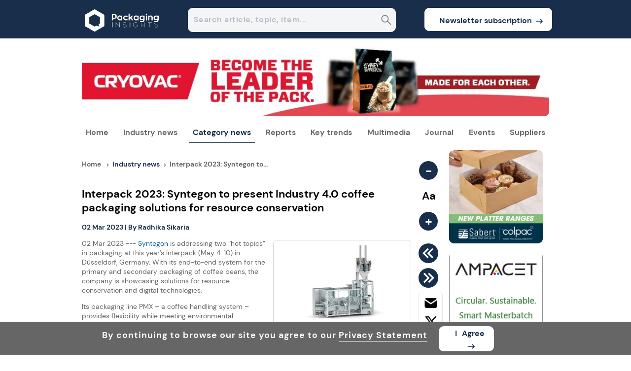

--- FILE ---
content_type: application/javascript
request_url: https://assets.cnsmedia.com/insightsbeta/_next/static/chunks/app/layout-e1a4f09171a3ee5c.js
body_size: 35770
content:
(self.webpackChunk_N_E=self.webpackChunk_N_E||[]).push([[3185],{96342:(e,l,i)=>{Promise.resolve().then(i.t.bind(i,84080,23)),Promise.resolve().then(i.bind(i,60481)),Promise.resolve().then(i.t.bind(i,51703,23)),Promise.resolve().then(i.t.bind(i,24414,23)),Promise.resolve().then(i.t.bind(i,97643,23)),Promise.resolve().then(i.t.bind(i,19089,23)),Promise.resolve().then(i.bind(i,65230)),Promise.resolve().then(i.bind(i,92829)),Promise.resolve().then(i.bind(i,64373)),Promise.resolve().then(i.bind(i,91739)),Promise.resolve().then(i.bind(i,32813)),Promise.resolve().then(i.bind(i,9146))},60481:(e,l,i)=>{"use strict";i.d(l,{default:()=>t});var n=i(2265);function t(){return(0,n.useEffect)(()=>{/iPhone|iPad|iPod/i.test(navigator.userAgent)&&document.documentElement.classList.add("ios-device")},[]),null}},76375:(e,l,i)=>{"use strict";function n(e){e.target.naturalWidth===e.target.naturalHeight&&e.target.classList.add("square-formatted")}i.d(l,{K3:()=>c,K_:()=>m,LF:()=>t,Ro:()=>o,XI:()=>n,cH:()=>s,d8:()=>r,ej:()=>d,fy:()=>a,p6:()=>u});let t=e=>e.toLowerCase().split(" ").map(e=>e.charAt(0).toUpperCase()+e.slice(1)).join(" "),o=(e,l)=>{if(e&&e.length>l){let i=e.substring(0,l),n=i.lastIndexOf(" ");return n<0?i+"...":i.substring(0,n)+"..."}return e},s=(e,l)=>{if(e&&e.length>l){let i=e.substring(0,l),n=Math.max(i.lastIndexOf(" "),i.lastIndexOf("	"),i.lastIndexOf("\n"));return n<0&&(n=l),i.substring(0,n)+"..."}return e},a=e=>(null!=e&&""!=e&&(e=!(e=!(e=!(e=(e=(e=(e=e.includes("\xae")?e.replace("\xae","<sup>\xae</sup>"):e).includes("\xa9")?e.replace("\xa9","<sup>\xa9</sup>"):e).includes("™")?e.replace("™","<sup>™</sup>"):e).includes("+")?e.replace("+","<sup>+</sup>"):e).includes("<sup>")&&e.includes("™")?e.replace("™","<sup>™</sup>"):e).includes("<sup>")&&e.includes("\xa9")?e.replace("\xa9","<sup>\xa9</sup>"):e).includes("<sup>")&&e.includes("\xae")?e.replace("\xae","<sup>\xae</sup>"):e),e),r=(e,l,i)=>{let n="";if(i){let e=new Date;e.setTime(e.getTime()+864e5*i),n="expires=".concat(e.toUTCString(),";")}document.cookie="".concat(e,"=").concat(l,";").concat(n,"path=/")},d=e=>{let l="; ".concat(document.cookie).split("; ".concat(e,"="));if(2===l.length)return l.pop().split(";").shift()},c=e=>e.substring(e.lastIndexOf("/")+1).split(".").slice(0,-1).join("."),u=e=>{if(void 0!=e&&""!=e)return new Date(e).toLocaleDateString("en-US",{year:"numeric",month:"long"})},m=e=>{let l=new Date(e),i=l.getDate().toString().padStart(2,"0"),n=l.getFullYear(),t=["Jan","Feb","Mar","Apr","May","Jun","Jul","Aug","Sep","Oct","Nov","Dec"][l.getMonth()];return"".concat(i," ").concat(t," ").concat(n)}},65230:(e,l,i)=>{"use strict";i.d(l,{default:()=>t});var n=i(2265);function t(){return(0,n.useEffect)(()=>{var e,l,i,n,t,o;(function(e,l,i,n){var t,o,s,a;e.visitorGlobalObjectAlias=n,e[n]=(null==e?void 0:e[n])||function(){var l;(e[n].q=(null==e?void 0:null===(l=e[n])||void 0===l?void 0:l.q)||[]).push(arguments)},e[n].l=new Date().getTime();let r=null==l?void 0:l.createElement("script");r.src=i,r.async=!0,null==l||null===(a=l.getElementsByTagName("script"))||void 0===a||null===(s=a[0])||void 0===s||null===(o=s.parentNode)||void 0===o||o.insertBefore(r,null==l?void 0:null===(t=l.getElementsByTagName("script"))||void 0===t?void 0:t[0])})(window,document,"https://diffuser-cdn.app-us1.com/diffuser/diffuser.js","vgo"),null===(e=(l=window).vgo)||void 0===e||e.call(l,"setAccount","251858359"),null===(i=(n=window).vgo)||void 0===i||i.call(n,"setTrackByDefault",!0),null===(t=(o=window).vgo)||void 0===t||t.call(o,"process")},[]),null}},75354:(e,l,i)=>{"use strict";i.d(l,{Z:()=>o});var n=i(18452),t=i(91164);let o=function(e,l,i,o,s,a){let r=async()=>{let r=function(){let e=document.cookie.match(/_ga=([^;]+)/);if(e){var l,i;let n=null==e?void 0:e[1];return null==n?void 0:null===(i=n.split("."))||void 0===i?void 0:null===(l=i.slice(2))||void 0===l?void 0:l.join(".")}return null}(),d="";try{d={Source:e,device:l,Id:i,Name:o,BannerType:s.replace(" ","")+"_server",section:a,Key:"fif"===e?"Desktop"!=l?"G-67JPNGZ41X":"G-R77YCQ4282":"ni"===e?"Desktop"!=l?"G-C6ZN35Z53B":"G-2ZC1PZV99F":"pi"===e?"Desktop"!=l?"G-YGZZGL380P":"G-6X88NR7Z1P":"pci"===e?"Desktop"!=l?"G-VR5WX2SQMW":"G-Q8R64D7BXW":"",SectionName:"event",ClientId:r};let c=JSON.stringify(d),u=(0,n.ej)("jwtToken")||"";await (0,t.M)("GoogleAnalytics",c,"fif"===e?"https://api.foodingredientsfirst.com/insights":"ni"===e?"https://api.nutritioninsight.com/insights":"pi"===e?"https://api.packaginginsights.com/insights":"pci"===e?"https://api.personalcareinsights.com/insights":"https://api.foodingredientsfirst.com/insights",u)}catch(e){console.log(e.message)}};void 0!=window.gtag&&(""!=i&&""!=o&&(void 0==a||null==a)?window.gtag("event",s,{event_category:i,event_label:o,non_interaction:!0}):""!=i&&""!=o&&""!=a?window.gtag("event",s,{event_category:i,event_label:o,value:o,non_interaction:!0}):window.gtag("event",s,{event_category:i,event_label:o,non_interaction:!0}),r())}},92829:(e,l,i)=>{"use strict";i.d(l,{default:()=>a});var n=i(2265),t=i(16463),o=i(91164),s=i(18452);let a=e=>{let{source:l,device:i}=e,a="fif"===l?"Desktop"!=i?"G-67JPNGZ41X":"G-R77YCQ4282":"ni"===l?"Desktop"!=i?"G-C6ZN35Z53B":"G-2ZC1PZV99F":"pi"===l?"Desktop"!=i?"G-YGZZGL380P":"G-6X88NR7Z1P":"pci"===l?"Desktop"!=i?"G-VR5WX2SQMW":"G-Q8R64D7BXW":"",r=(0,t.usePathname)(),d=(0,t.useSearchParams)(),c=r+d.toString(),u=async()=>{let e=function(){let e=document.cookie.match(/_ga=([^;]+)/);if(e){var l,i;let n=null==e?void 0:e[1];return null==n?void 0:null===(i=n.split("."))||void 0===i?void 0:null===(l=i.slice(2))||void 0===l?void 0:l.join(".")}return null}(),n="";try{n={Source:l,device:i,GoogleAnalyticsUAId:"fif"===l?"Desktop"!=i?"G-67JPNGZ41X":"G-R77YCQ4282":"ni"===l?"Desktop"!=i?"G-C6ZN35Z53B":"G-2ZC1PZV99F":"pi"===l?"Desktop"!=i?"G-YGZZGL380P":"G-6X88NR7Z1P":"pci"===l?"Desktop"!=i?"G-VR5WX2SQMW":"G-Q8R64D7BXW":"",pathurl:c,SectionName:"pageview",ClientId:e};let t=JSON.stringify(n),a=(0,s.ej)("jwtToken")||"";await (0,o.M)("GoogleAnalytics",t,"fif"===l?"https://api.foodingredientsfirst.com/insights":"ni"===l?"https://api.nutritioninsight.com/insights":"pi"===l?"https://api.packaginginsights.com/insights":"pci"===l?"https://api.personalcareinsights.com/insights":"https://api.foodingredientsfirst.com/insights",a)}catch(e){console.log(e.message)}};return(0,n.useEffect)(()=>{try{void 0!==window.gtag&&(window.gtag("config",a,{page_path:r+d.toString()}),u())}catch(e){console.error("Error sending GA pageview:",e)}},[]),null}},64373:(e,l,i)=>{"use strict";i.d(l,{default:()=>r});var n=i(57437),t=i(2265),o=i(63872),s=i(76375),a=i(91164);let r=function(e){var l;let{contentPath:i,source:r,apiconnection:d,device:c,isnewsletterpopupshown:u}=e,[m,v]=(0,t.useState)(!1),[p,h]=(0,t.useState)(""),[g,x]=(0,t.useState)(!1),b="false",f=null!=localStorage.getItem("mobpopupBannerClosed")&&void 0!=localStorage.getItem("mobpopupBannerClosed")?localStorage.getItem("mobpopupBannerClosed"):"",w=null!=localStorage.getItem("mobpopupBannerCheck")&&void 0!=localStorage.getItem("mobpopupBannerCheck")?localStorage.getItem("mobpopupBannerCheck"):"",y=e=>e?e.toLowerCase().split(" ").map(e=>e.charAt(0).toUpperCase()+e.slice(1)).join(" "):"";(0,t.useEffect)(()=>{let e=window.location.href.includes("popup=no");(async()=>{try{var l,i,n,t,o,m,p,h,g,x,f,w,j;let N="",I=window.location.pathname,C="",k=[],S=0;if(S=(k=null==I?void 0:null===(l=I.slice(1))||void 0===l?void 0:l.split("/")).length,null!=I&&""!=I&&I.includes(".html")){if(I.toLowerCase().includes("Searchresult.html"),C=(I.toLowerCase().includes("/supplier-profiles/a.html")?"/profile-directory.html":I).toLowerCase().substring(1),k&&S>1){if((null==k?void 0:k[0])!=null&&(null==k?void 0:k[0])!=""){let e=null==k?void 0:null===(n=k[0])||void 0===n?void 0:n.toLowerCase(),l=null==k?void 0:null===(t=k[1])||void 0===t?void 0:t.toLowerCase();if("news"===e&&2===S&&(N="articlepage",C="article-page.html"),"theworldoffoodingredients"===e&&(2===S||3===S))N="The World of Food Ingredients",C="theworldoffoodingredients.html";else if(("ingredient-supplier"===e||"packaging-supplier"===e)&&2===S)"ingredient-supplier"===e&&(null==r?void 0:r.toLowerCase().includes("fif"))||"ingredient-supplier"===e&&(null==r?void 0:r.toLowerCase().includes("pci"))?(N="Supplier By Ingredient",C="supplier-by-ingredient.html"):"ingredient-supplier"===e&&((null==r?void 0:r.toLowerCase().includes("ni"))||(null==r?void 0:r.toLowerCase().includes("nh")))?(N="Supplier By Category",C="supplier-by-category.html"):"packaging-supplier"===e&&(N="Supplier By Packaging",C="supplier-by-packaging.html");else if(N=e.replace("audios","podcasts").replace("-"," "),"news"===e&&"category"==l&&3===S&&"ni"==r){let e=I.indexOf("/");if(-1!==e){let l=I.indexOf("/",e+1);-1!==l&&(C=I.slice(I.lastIndexOf("/")+1),N="default")}}"personalcare-focus"===e&&2===S&&(N="personal care focus")}else N="defaultpage"}(null==k?void 0:null===(i=k[0])||void 0===i?void 0:i.toLowerCase())=="subscriptionthanks.html"&&(N="Subscription Thanks",C="subscriptionthanks.html")}else null!=I&&""!=I&&"/"==I?(C="home.html",N="Home"):null!=k&&S>1&&null!=I&&""!=I&&I.includes(".html")?N=(null==k?void 0:k[0])!=null&&(null==k?void 0:k[0])!=""?null==k?void 0:null===(p=k[0])||void 0===p?void 0:null===(m=p.replace("video","videos"))||void 0===m?void 0:null===(o=m.replace("audios","podcasts"))||void 0===o?void 0:o.replace("-"," "):"":null!=k&&S>1&&!I.includes(".html")&&(I.toLowerCase().includes("subscriptionthanks")||I.toLowerCase().includes("redbook")||I.toLowerCase().includes("video")||I.toLowerCase().includes("podcasts")||I.toLowerCase().includes("webinars")||I.toLowerCase().includes("searchresult"))&&(N=(null==k?void 0:k[1])!=null&&(null==k?void 0:k[1])!=""?null==k?void 0:null===(w=k[1])||void 0===w?void 0:null===(f=w.replace("-"," "))||void 0===f?void 0:null===(x=f.replace("video","videos"))||void 0===x?void 0:null===(g=x.replace("video","videos"))||void 0===g?void 0:null===(h=g.replace("Searchresult","SearchResult"))||void 0===h?void 0:h.replace("redbookThanks","redbook"):"",I.toLowerCase().includes("video")||I.toLowerCase().includes("podcasts")||I.toLowerCase().includes("webinars")||I.toLowerCase().includes("searchresult"));N="default"!=N?y(N):"default",null!=N&&""!=N&&"searchresult"==N.toLowerCase()&&(N="SearchResult"),C.toLowerCase().includes("subscribe")&&(N="Free Newsletter"),null!=N&&""!=N&&"subscriptionthanks"==N.toLowerCase()&&(N="Subscription Thanks",C="subscriptionthanks.html");let L="Desktop"==c?r:"fif"==r?"MOBILEFIF":"ni"==r?"MOBILENI":"pi"==r?"MOBILEPI":"pci"==r?"MOBILEPCI":"MOBILEFIF",_=null!=C&&""!=C?C:"home.html",U=null!=N&&""!=N?N:"",P=0,T=await (0,a.M)("GetSubscriber",JSON.stringify({sitename:L,Option:"popupshow",countoption:"popupshow",Url:_,section:U}),d);if(P=null!=T?JSON.parse(T):0,u&&P>0){let l=await (0,a.M)("GetIp","",d),i="";i=null!=l?l:"";let n=await (0,a.M)("GetCountryFromIp","",d),t="";t=null!=n?n:"";let o={PageName:"SubscribedStatus",Site:"Desktop"==c?r:"fif"==r?"MOBILEFIF":"ni"==r?"MOBILENI":"pi"==r?"MOBILEPI":"pci"==r?"MOBILEPCI":"MOBILEFIF",Ip:i,Country:t,Section:"getstatus",IsTestSite:b},u=await (0,a.M)("SubscribeDetails",JSON.stringify({insights:o}),d),m=0;m=null!=u?u:0;let p=(0,s.ej)("SubscribeTrack".concat(i).concat(r))||"",h=m;if(""===p&&m>0?h=0:""!==p&&p.includes(r)&&(h=1),!(h>0)&&!((null==k?void 0:null===(j=k[0])||void 0===j?void 0:j.toLowerCase())=="theworldoffoodingredients"&&S>1)&&!e){let e=setTimeout(()=>{v(!0)},3e4);return()=>clearTimeout(e)}}}catch(e){console.log("Error fetching data:",e)}})()},[d,"true",r,b]);let j=async()=>{try{let e=await (0,a.M)("GetIp","",d),l="";l=null!=e?e:"";let i=await (0,a.M)("GetCountryFromIp","",d),n="";n=null!=i?i:"";let t={PageName:"SubscribedStatus",Site:"Desktop"==c?r:"fif"==r?"MOBILEFIF":"ni"==r?"MOBILENI":"pi"==r?"MOBILEPI":"pci"==r?"MOBILEPCI":"MOBILEFIF",Ip:l,Country:n,Section:"insertstatus"};await (0,a.M)("SubscribeDetails",JSON.stringify({insights:t}),d)}catch(e){console.error("Error tracking details:",e)}v(!1)},N=async()=>{try{let e=await (0,a.M)("GetIp","",d),l="";l=null!=e?e:"";let i=await (0,a.M)("GetCountryFromIp","",d),n="";n=null!=i?i:"";let t={PageName:"SubscribedStatus",Site:"Desktop"==c?r:"fif"==r?"MOBILEFIF":"ni"==r?"MOBILENI":"pi"==r?"MOBILEPI":"pci"==r?"MOBILEPCI":"MOBILEFIF",Ip:l,Country:n,Section:"insertstatus"};await (0,a.M)("SubscribeDetails",JSON.stringify({insights:t}),d),(0,s.d8)("SubscribeTrack"+l+r,"Subscriber"+l+r,100)}catch(e){console.error("Error tracking details:",e)}v(!1)},I={fif:{urldata:"/images/Mockup_fif.jpg"},ni:{urldata:"/images/Mockup_ni.png"},pi:{urldata:"/images/Mockup_pi.png"},pci:{urldata:"/images/Mockup_pci.png"}},C=null==I?void 0:null===(l=I[r])||void 0===l?void 0:l.urldata;return(0,n.jsx)("div",{children:("false"===w||"true"===f&&"true"===w)&&m&&(0,n.jsxs)(n.Fragment,{children:[(0,n.jsx)("div",{className:"overlay",onClick:j}),(0,n.jsxs)("div",{className:"whole",children:[(0,n.jsxs)("div",{className:"news-content",children:[(0,n.jsx)("p",{className:"news-title",children:"Subscribe to our free newsletters"}),(0,n.jsxs)("p",{className:"news-pop-desc",children:[" ","Keep up to date with the latest news, developments and trends in the"," ","fif"===r?"food and beverage":"ni"===r?"nutrition":"pi"===r?"packaging":"pci"===r?"personal care":""," ","industry, including:"]}),(0,n.jsxs)("div",{className:"newspop-description",style:{textAlign:"center",padding:"14px 27px 0px"},children:[(0,n.jsxs)("span",{className:"des",children:[(0,n.jsx)("span",{className:"dot"}),"Daily updates"]}),(0,n.jsxs)("span",{className:"des",children:[(0,n.jsx)("span",{className:"dot"}),"Editorial highlights"]}),(0,n.jsxs)("span",{className:"des",children:[(0,n.jsx)("span",{className:"dot"}),"Special reports"]}),(0,n.jsxs)("span",{className:"des",children:[(0,n.jsx)("span",{className:"dot"}),"Event coverage"]})]}),(0,n.jsxs)("form",{children:[(0,n.jsx)("input",{type:"email",id:"email",name:"email",className:"textbox-mail-input",placeholder:"Type your email address",value:p,onChange:e=>{h(e.target.value)}}),(0,n.jsxs)("button",{type:"submit",className:"sub",onClick:e=>{e.preventDefault();let l=/^[+a-zA-Z0-9._-]+@[a-zA-Z0-9.-]+\.[a-zA-Z]{2,4}$/i;if(""===p.trim()){alert("Kindly enter your email address.");return}if(!(null==l?void 0:l.test(p))){alert("Kindly enter a valid email address.");return}N(),window.location.href="/subscribe.html?email=".concat(p)},children:[(0,n.jsx)("p",{className:"newspop-viewprofiletext",children:"Subscribe now"}),(0,n.jsx)(o.dhL,{className:"newspop-viewbtnicon"})]})]})]}),"Desktop"==c&&(0,n.jsxs)("div",{className:"newspop-container",children:[(0,n.jsx)("div",{className:"news-pop-img",children:(0,n.jsx)("img",{src:i+C,className:"popup-icon",alt:"Image",title:"Image"})}),(0,n.jsxs)("div",{className:"newspop-close",children:["Don't show this message again"," ",(0,n.jsx)("div",{className:"newspop-close-icon",children:(0,n.jsx)("p",{className:"clse",onClick:N,children:"X"})})]})]}),"Desktop"!=c&&(0,n.jsx)("div",{className:"newspop-close-icon",children:(0,n.jsx)("p",{className:"clse",onClick:N,children:"X"})})]})]})})}},75267:(e,l,i)=>{"use strict";i.d(l,{DX:()=>d,E2:()=>s,HE:()=>c,Pf:()=>u,fY:()=>a,tR:()=>r,zO:()=>o});var n=i(75354);let t=e=>{let l=document.createElement("div");return l.innerHTML=e,l.textContent||l.innerText||""},o=(e,l,i,o,s,a,r,d,c,u,m)=>{void 0!=o&&""!=o&&(o=t(o=o.replace("&#174;","\xae").replace("&#169;","\xa9").replace("&reg;","\xae").replace("&copy;","\xa9").replace("&euro;","€").replace("&trade;","™").replace("&larr;","←").replace("&uarr;","↑").replace("&rarr;","→").replace("&darr;","↓").replace("&darr;","↓"))),void 0!=s&&""!=s&&(s=t(s=s.replace("&#174;","\xae").replace("&#169;","\xa9").replace("&reg;","\xae").replace("&copy;","\xa9").replace("&euro;","€").replace("&trade;","™").replace("&larr;","←").replace("&uarr;","↑").replace("&rarr;","→").replace("&darr;","↓"))),void 0!=c&&""!=c&&(c=t(c=c.replace("&#174;","\xae").replace("&#169;","\xa9").replace("&reg;","\xae").replace("&copy;","\xa9").replace("&euro;","€").replace("&trade;","™").replace("&larr;","←").replace("&uarr;","↑").replace("&rarr;","→").replace("&darr;","↓")));let v="",p="";"webinars"==e.toLowerCase()?(v="WebinarLogoClick",p="WebinarLogoClickUserDetails"):"videos"==e.toLowerCase()?(v="VideoLogoClick",p="VideoLogoClickUserDetails"):"techpapers"==e.toLowerCase()||"technicalpaper"==e.toLowerCase()?(v="TechpaperLogoClick",p="TechpaperLogoClickUserDetails"):"technicalpaperimage"==e.toLowerCase()?(v="TechpaperImageClick",p="TechpaperImageClickUserDetails"):"expertviewsimage"==e.toLowerCase()?(v="ExpertViewsImageClick",p="ExpertViewsImageClickUserDetails"):"expertviews"==e.toLowerCase()?(v="ExpertViewsLogoClick",p="ExpertViewsLogoClickUserDetails"):"ingfocus"==e.toLowerCase()?(v="IngLogoClick",p="IngLogoClickUserDetails"):"ingfocushome"==e.toLowerCase()?(v="IngLogoClickHome",p="IngLogoClickHomeUserDetails"):"event"==e.toLowerCase()?(v="EventLogoClick",p="EventLogoClickUserDetails"):"article"==e.toLowerCase()&&(v="ArticleLogoClick",p="ArticleLogoClickUserDetails"),(0,n.Z)(u,m,a,c,v);let h=sessionStorage.getItem("GetIp"),g=sessionStorage.getItem("GetCountry"),x=(g=void 0==g||null==g?"":g)+"##"+(h=void 0==h||null==h?"":h);(0,n.Z)(u,m,x,s,p,a);let b=r&&""!==r.trim()?r.replace(/\$\$\$/g,"&").replace(/andsymap;/g,"&").replace(/andsym/g,"&").replace(/&amp;/g,"&"):r;void 0!=b&&null!=b&&""!=b&&window.open(b,"_blank")},s=(e,l,i,t,o)=>{let s=sessionStorage.getItem("GetIp"),a=sessionStorage.getItem("GetCountry");s=void 0==s||null==s?"":s,a=void 0==a||null==a?"":a;var r=new Date;let d=a+"##"+s+"##"+(r.getFullYear()+"-"+(r.getMonth()+1)+"-")+r.getDate()+" "+(r.getHours()+":"+(10>r.getMinutes()?"0":"")+r.getMinutes()+":"+(10>r.getSeconds()?"0":""))+r.getSeconds();void 0!=t&&(t=-parseInt(t)+o);var c="";c=i+"##"+t,(0,n.Z)(e,l,c,d,"LandingBannerTime")},a=(e,l,i)=>{let t=sessionStorage.getItem("GetIp"),o=sessionStorage.getItem("GetCountry"),s=(o=void 0==o||null==o?"":o)+"##"+(t=void 0==t||null==t?"":t);(0,n.Z)(l,i,e,s,"BannerClick")},r=(e,l,i)=>{let t=sessionStorage.getItem("GetIp"),o=sessionStorage.getItem("GetCountry"),s=(o=void 0==o||null==o?"":o)+"##"+(t=void 0==t||null==t?"":t);(0,n.Z)(l,i,e,s,"SkipBannerClick")},d=(e,l,i)=>{let t=sessionStorage.getItem("GetIp"),o=sessionStorage.getItem("GetCountry"),s=(o=void 0==o||null==o?"":o)+"##"+(t=void 0==t||null==t?"":t);(0,n.Z)(l,i,e,s,"HomeBannerClick")},c=(e,l,i)=>{let t=sessionStorage.getItem("GetIp"),o=sessionStorage.getItem("GetCountry"),s=(o=void 0==o||null==o?"":o)+"##"+(t=void 0==t||null==t?"":t);(0,n.Z)(l,i,e,s,"FreeNewsLetterBannerClick")},u=(e,l,i)=>{let t=sessionStorage.getItem("GetIp"),o=sessionStorage.getItem("GetCountry"),s=(o=void 0==o||null==o?"":o)+"##"+(t=void 0==t||null==t?"":t);(0,n.Z)(l,i,e,s,"TimeoutSkipBannerClicks")}},83370:(e,l,i)=>{"use strict";i.d(l,{Z:()=>t});var n=i(91164);let t=i(2265).memo(e=>{let{api_url:l}=e;return(async()=>{var e,i;let t=null!==(e=await (0,n.M)("GetIp","",l))&&void 0!==e?e:"",o=null!==(i=await (0,n.M)("GetCountryFromIp","",l))&&void 0!==i?i:"",s="abcdefghijklmnopqrstuvwxyz0123456789",a=Array.from({length:20},()=>{var e,l;return s[null===(l=Math)||void 0===l?void 0:l.floor((null===(e=Math)||void 0===e?void 0:e.random())*(null==s?void 0:s.length))]}).join("");sessionStorage.setItem("GetCountry",o),sessionStorage.setItem("GetIp",t),sessionStorage.setItem("Splitdata",a)})(),""})},17011:(e,l,i)=>{"use strict";i.d(l,{Z:()=>o});var n=i(2265),t=i(91164);let o=function(e){var l;let{id:i="",totalbannerid:o="",source:s="",istestsite:a="",apiconnection:r=""}=e;o=null!=o&&""!=o?o.replace(/,$/,""):"";let[d,c]=(0,n.useState)(!1),u=null===(l=navigator)||void 0===l?void 0:l.userAgent,m="";u.includes("Firefox")?m="Firefox":u.includes("Chrome")?m="Chrome":u.includes("Safari")?m="Safari":u.includes("Edge")?m="Edge":u.includes("Opera")&&(m="Opera");let[v,p]=(0,n.useState)([]),[h,g]=(0,n.useState)(!1),x=e=>{let l=document.createElement("textarea");return l.innerHTML=e,l.value},b="";return(0,n.useEffect)(()=>{(async()=>{if(i&&!["2128","2129","2130","2131"].includes(i)){let l=[];if(i){var e;let n=x(i.replace(/<[^>]*>/g,""));l=null!==(e=JSON.parse(null!=n?n:"[]"))&&void 0!==e?e:[]}p(l=null==l?void 0:l.map(e=>({...e,BrowserName:m,IsPrivate:d}))),b=JSON.stringify(l);try{let e=sessionStorage.getItem("GetIp")||"::1",l=sessionStorage.getItem("GetCountry")||"",i=!!a&&"true"===a.toLowerCase(),n=document.referrer||"",c={Name:"updatebannerviews",sitename:s,ip:e,bannerids:o,Bannerjson:b,Country:l,url:n,BrowserName:m,IsPrivate:d,IsTest:i},u=JSON.stringify(c);await (0,t.M)("Processonbannermysql",u,r)}catch(e){console.error("Error fetching IP or country:",e)}}})()},[h,i,m,d,o]),null}},9702:(e,l,i)=>{"use strict";i.d(l,{V:()=>r,c:()=>a});var n=i(91164),t=i(18452),o=i(2968),s=i(75267);async function a(e,l,i,o,a){var r,d;let c=null!==(r=await (0,n.M)("GetIp","",a))&&void 0!==r?r:"",u=null!==(d=await (0,n.M)("GetCountryFromIp","",a))&&void 0!==d?d:"";if(document.referrer,null!=i&&i.toLowerCase().includes("fif")||i.toLowerCase().includes("ni")||i.toLowerCase().includes("pci"),(0,s.fY)(e,i,o),!"182.72.197.194,188.204.109.58,82.71.237.49,10.189.246.4,195.158.106.114,103.104.58.11,103.104.59.27,117.239.242.250,195.158.76.123".includes(c)){let t=JSON.stringify({Name:"updatebannerhits",sitename:i,ip:c,Id:e,Country:u,url:l});await (0,n.M)("Processonbanner",t,a)}if(null!=l&&!(0,t.Iu)(null==l?void 0:l.trim())){let e=l.replace("andsymamp;","&").replace("Andsymamp;","&").replace("andsym","&").replace("&amp;","&"),i="http://",n="";if(e.length>8&&(n=decodeURIComponent(e).replace(/&lt;/g,"<").replace(/&gt;/g,">").replace(/&amp;/g,"&").substring(0,8)),"https://"==n.toLowerCase()&&(i="https://"),-1!=e.toLowerCase().indexOf("http")||-1!=e.toLowerCase().indexOf("www")){let l=(0,t.e1)(decodeURIComponent(e));"".concat(i).concat(l)}else(0,t.Iu)(n)||n.toLowerCase().includes("mailto"),(0,t.e1)(decodeURIComponent(e))}}function r(e){return(0,o.s9)(e,{wordwrap:100})}},95301:(e,l,i)=>{"use strict";i.d(l,{Z:()=>o});var n=i(57437),t=i(2265);let o=()=>{let[e,l]=(0,t.useState)(!1);return(0,t.useEffect)(()=>{let e=()=>{window.scrollY>300?l(!0):l(!1)};return window.addEventListener("scroll",e),()=>window.removeEventListener("scroll",e)},[]),(0,n.jsx)("div",{children:(0,n.jsx)("a",{href:"#top",title:"Back to top",className:"top_link ".concat(e?"top_link_visible":""),onClick:e=>{e.preventDefault(),window.scrollTo({top:0,behavior:"smooth"})},children:(0,n.jsx)("img",{src:"https://assets.innovamarketinsights360.com/insights/Common/Images/trans.gif",alt:"Image",title:"Image",loading:"eager",fetchPriority:"high"})})})}},46804:(e,l,i)=>{"use strict";i.d(l,{Z:()=>d});var n=i(57437),t=i(2265),o=i(50731),s=i(91164),a=i(40180),r=i.n(a);let d=function(e){let{initialData:l,onDone:i,onReject:a,cookiepolicystatus:d}=e,c=(null==l?void 0:l.device)||"",u=(null==l?void 0:l.source)||"",m=(null==l?void 0:l.apiconnection)||"",[v,p]=(0,t.useState)(!0),[h,g]=(0,t.useState)(!1),[x,b]=(0,t.useState)(!1),f=null==l?void 0:l.siteroot;("Mobile"===c||"Tablet"===c)&&("fif"===u?u="mobile_fif":"ni"===u?u="mobile_nh":"pi"===u?u="mobile_pi":"pci"===u&&(u="mobile_pci"));let w=async function(e,l,i,n){let t=arguments.length>4&&void 0!==arguments[4]?arguments[4]:0,o=arguments.length>5&&void 0!==arguments[5]?arguments[5]:"";try{if(e=e.replace("&#39;","'"),"Cookie Policy"==l||"Cookie Policy Footer"==l){let a="GetIp",d=await (0,s.M)(a,"",m),c="";c=null!=d?d:"",a="GetCountryFromIp";let v=await (0,s.M)(a,"",m),p="";p=null!=v?v:"",a="InsightsCookiePolicy";let h=JSON.stringify({redirect_url:e,Section:l,from:i,Title:n,Section_id:t,Country:p,ip:c,SearchText:o,Option:"insertcookiepolicy",sitename:u});await (0,s.M)(a,h,m),r()("#sitecontainer").hide(),r()("#mobsitecontainer").css("display","none")}}catch(e){console.error("Error tracking data:",e)}};return((0,t.useEffect)(()=>{(async()=>{try{let e=await (0,s.M)("GetIp","",m),l="";if(l=null!=e?e:"",null!=l){let e=JSON.stringify({ip:l,Option:"getstatus",sitename:u}),i=await (0,s.M)("InsightsCookiePolicy",e,m);null!=i&&parseInt(i)>0?p(!0):p(!1)}}catch(e){console.error("Error fetching cookie policy status:",e)}})();let e=localStorage.getItem("leftmarginbanner"),l=localStorage.getItem("rightMarginBanner"),i=localStorage.getItem("bottomBanner");g("shown"===e||"shown"===l),b("shown"==i)},[]),"Desktop"===c)?(0,n.jsx)("div",{id:"sitecontainer",style:{display:!0===v?"none":"block",backgroundColor:h?"white":"rgb(102, 102, 102)",bottom:x?"90px":"0"},children:(0,n.jsx)("div",{id:"CookiePolicy_div",className:"CookiePolicy_div",style:{backgroundColor:"#666666"},children:(0,n.jsxs)("div",{className:"CookiePolicy_subdiv",children:[(0,n.jsxs)("div",{className:"CookiePolicy_text",children:["By continuing to browse our site you agree to our"," ",(0,n.jsx)("a",{href:"".concat(f,"/privacy-statement.html"),className:"CookiePolicy_text CookiePolicy_a",target:"_blank",rel:"noopener",style:{textDecoration:"none",borderBottom:"2px solid #B3B3B3",color:"white",cursor:"pointer",paddingTop:"2px"},children:"Privacy Statement"})]}),(0,n.jsx)("div",{style:{marginTop:"1%"},className:"CookiePolicy_button source-color",onClick:()=>w("","Cookie Policy","",""),children:(0,n.jsxs)("button",{className:"newsubbtn",style:{paddingLeft:"10px",position:"relative",top:"-6.5px"},children:[(0,n.jsx)("span",{style:{marginRight:"6px"},children:" I "}),(0,n.jsx)("span",{children:" Agree "}),(0,n.jsx)("div",{className:"subarr",children:(0,n.jsx)(o.fWx,{className:"subscribearrow",size:"20px"})})]})})]})})}):"Mobile"===c||"Tablet"===c?(0,n.jsx)("div",{id:"mobsitecontainer",style:{display:!0===v?"none":"block"},children:(0,n.jsx)("div",{id:"CookiePolicy_div",className:"CookiePolicy_div",style:{backgroundColor:"#666666"},children:(0,n.jsxs)("div",{className:"CookiePolicy_subdiv",children:[(0,n.jsxs)("div",{className:"CookiePolicy_text",children:["By continuing to browse our site you agree to our"," ",(0,n.jsx)("a",{href:"".concat(f,"/privacy-statement.html"),className:"CookiePolicy_text CookiePolicy_a",target:"_blank",rel:"noopener",style:{textDecoration:"none",borderBottom:"2px solid #B3B3B3",color:"white",cursor:"pointer",paddingTop:"2px"},children:"Privacy Statement"})]}),(0,n.jsx)("div",{style:{marginTop:"1%"},className:"CookiePolicy_button source-color",onClick:()=>w("","Cookie Policy","",""),children:(0,n.jsxs)("button",{className:"newsubbtn",style:{paddingLeft:"10px",position:"relative",top:"-6.5px"},children:[(0,n.jsx)("span",{style:{marginRight:"6px"},children:" I "}),(0,n.jsx)("span",{children:" Agree "}),(0,n.jsx)("div",{className:"subarr",children:(0,n.jsx)(o.fWx,{className:"subscribearrow",size:"20px"})})]})})]})})}):void 0}},5933:(e,l,i)=>{"use strict";i.d(l,{Z:()=>a});var n=i(57437),t=i(50731),o=i(2265),s=i(75354);let a=function(e){let l,{initialData:i}=e,[a]=(0,o.useState)("https://assets.innovamarketinsights360.com/insightsbeta"),[r]=(0,o.useState)("https://www.foodingredientsfirst.com"),[d]=(0,o.useState)("https://www.nutritioninsight.com"),[c]=(0,o.useState)("https://www.packaginginsights.com"),[u]=(0,o.useState)("https://www.personalcareinsights.com"),m=i.siteroot,v=i.source,[p,h]=(0,o.useState)(""),g="";"fif"==v?(g="footer_logo_fif.png",l="Food Ingredients First"):"ni"==v?(g="footer_logo_ni.jpg",l="Nutrition Insight"):"pi"==v?(g="footer_logo_pi.svg",l="Packaging Insights"):(g="footer_logo_pci.png",l="Personal Care Insights");let x=e=>{if(e.preventDefault(),""===p.trim()){alert("Kindly enter your email address.");return}if(/^[+a-zA-Z0-9._-]+@[a-zA-Z0-9.-]+\.[a-zA-Z]{2,4}$/i.test(p))window.open("/subscribe.html?email=".concat(p),"_blank");else{alert("Kindly enter a valid email address.");return}},b=e=>{var l;h(null==e?void 0:null===(l=e.target)||void 0===l?void 0:l.value)};return(0,n.jsxs)(n.Fragment,{children:["Desktop"==i.device&&(0,n.jsx)("div",{id:"footer",className:"footer-content",children:(0,n.jsx)("div",{className:"footerheadtitle source-backgroundcolor",children:(0,n.jsxs)("div",{className:"centerfooter",children:[(0,n.jsxs)("div",{className:"formfooter",children:[(0,n.jsx)("div",{className:"subscribetext",children:"Subscribe to our newsletters"}),(0,n.jsx)("div",{className:"emailaddress",children:(0,n.jsx)("input",{type:"text",id:"newsemail",className:"newswidth",placeholder:"Enter email address here",onChange:b})}),(0,n.jsx)("div",{className:"subscribebutton",onClick:x,children:(0,n.jsxs)("button",{id:"subscribe",className:"footerhead",children:["Subscribe ",(0,n.jsx)("div",{className:"subscribearr",children:(0,n.jsx)(t.fWx,{style:{top:"4px"},className:"subscribearrow",size:"20px"})})]})})]}),(0,n.jsx)("div",{style:{width:"100%",height:"35px"}}),(0,n.jsxs)("div",{className:"fl footerSecwidth",children:[(0,n.jsx)("div",{className:"footerlinksdiv"}),(0,n.jsx)("div",{className:"footerlogo",children:(0,n.jsx)("a",{href:"/",children:(0,n.jsx)("img",{src:m+"/"+g,style:{width:"80%",marginTop:"10px"},alt:l?l+" logo":"logo",title:l||"logo"})})}),(0,n.jsxs)("div",{className:"platforms",children:[(0,n.jsx)("span",{className:"footersubtitle footerhead footerelements",children:"Platforms"}),(0,n.jsx)("span",{className:"footersubtitle footerelements",children:(0,n.jsx)("a",{href:r,target:"fif"==v?"_self":"_blank",children:"Food Ingredients First"})}),(0,n.jsx)("span",{className:"footersubtitle footerelements",children:(0,n.jsx)("a",{href:d,target:"ni"==v?"_self":"_blank",children:"Nutrition Insight"})}),(0,n.jsx)("span",{className:"footersubtitle footerelements",children:(0,n.jsx)("a",{href:c,target:"pi"==v?"_self":"_blank",children:"Packaging Insights"})}),(0,n.jsx)("span",{className:"footersubtitle footerelements",children:(0,n.jsx)("a",{href:u,target:"pci"==v?"_self":"_blank",children:"Personal Care Insights"})}),(0,n.jsx)("span",{className:"footersubtitle footerelements",children:(0,n.jsx)("a",{href:"/theworldoffoodingredients.html",children:"The World of Food Ingredients"})})]}),(0,n.jsxs)("div",{className:"aboutus",children:[(0,n.jsx)("span",{className:"footersubtitle footerhead footerelements",children:(0,n.jsx)("a",{style:{display:"inline-block"},href:"/aboutus.html",className:"aboutlink",children:"About us"})}),(0,n.jsx)("span",{className:"footersubtitle  footerelements",children:(0,n.jsx)("a",{href:"/contactus.html",children:"Contact us"})}),(0,n.jsxs)("span",{className:"footersubtitle footerelements",children:["fif"==v&&(0,n.jsx)("a",{href:"mailto:sales@cnsmedia.com?subject=Advertising Enquiry Food Ingredients First",target:"_blank",children:"Advertising"}),"ni"==v&&(0,n.jsx)("a",{href:"mailto:sales@cnsmedia.com?subject=Advertising Enquiry Nutrition Insight",target:"_blank",children:"Advertising"}),"pi"==v&&(0,n.jsx)("a",{href:"mailto:sales@cnsmedia.com?subject=Advertising Enquiry Packaging Insights",target:"_blank",children:"Advertising"}),"pci"==v&&(0,n.jsx)("a",{href:"mailto:sales@cnsmedia.com?subject=Advertising Enquiry Personal Care Insights",target:"_blank",children:"Advertising"})]}),(0,n.jsx)("span",{className:"footersubtitle footerelements",children:(0,n.jsx)("a",{href:"/privacy-statement.html",target:"_blank",children:"Privacy statement"})}),(0,n.jsx)("span",{className:"footersubtitle footerelements",children:(0,n.jsx)("a",{href:"/sitemap.html",children:"Sitemap"})}),(0,n.jsx)("span",{className:"footersubtitle footerelements",children:(0,n.jsx)("a",{href:"/archive.html",children:"Archive"})})]}),(0,n.jsxs)("div",{className:"followus",children:[(0,n.jsx)("span",{className:"footersubtitle footerhead footerelements ".concat("fif"===v?"footerfollowus":"footerfollowusmargin"),children:"Follow us"}),(0,n.jsxs)("div",{className:"fl",style:{display:"flex",width:"100%",marginTop:"3%"},children:["fif"==v&&(0,n.jsxs)(n.Fragment,{children:[(0,n.jsx)("a",{href:"https://twitter.com/FoodIng1st",target:"_blank",style:{width:"25%"},className:"TwitterClick",children:(0,n.jsx)("img",{src:a+"/common/images/twittericon.svg",className:"twittericon",alt:"twitter",title:"twitter",onClick:()=>(0,s.Z)(v,(null==i?void 0:i.device)||"","twitter","AddToAnybutton","")})}),(0,n.jsx)("a",{href:"https://www.linkedin.com/showcase/foodingredientsfirst/",target:"_blank",style:{width:"39%",marginLeft:"8px"},className:"LinkedinClick",children:(0,n.jsx)("img",{src:a+"/common/images/linkedin_header.svg",className:"linkedin",alt:"linkedin",title:"linkedin",onClick:()=>(0,s.Z)(v,(null==i?void 0:i.device)||"","linkedin","AddToAnybutton","")})}),(0,n.jsx)("a",{href:"https://resource.innovadatabase.com/rss/fifnews.xml",target:"_blank",className:"rss_header",style:{marginLeft:"8px"},children:(0,n.jsx)("img",{src:a+"/common/images/rss_header.svg",className:"rss_header",style:{top:"-12px"},alt:"rss_header",title:"rss_header"})}),(0,n.jsx)("a",{href:"https://news.google.com/publications/CAAqNggKIjBDQklTSGdnTWFob0tHR1p2YjJScGJtZHlaV1JwWlc1MGMyWnBjbk4wTG1OdmJTZ0FQAQ",target:"_blank",className:"google_news",style:{marginLeft:"8px"},children:(0,n.jsx)("img",{src:a+"/common/images/googlenews.svg",className:"google_news",style:{top:"-9px",left:"-7px"},alt:"google_news",title:"google_news"})})]}),"ni"==v&&(0,n.jsxs)(n.Fragment,{children:[(0,n.jsx)("a",{href:"https://www.linkedin.com/company/nutritioninsight/",target:"_blank",style:{width:"29%"},className:"LinkedinClick",children:(0,n.jsx)("img",{src:a+"/common/images/linkedin_header.svg",className:"linkedin",alt:"linkedin",title:"linkedin",onClick:()=>(0,s.Z)(v,(null==i?void 0:i.device)||"","linkedin","AddToAnybutton","")})}),(0,n.jsx)("a",{href:"https://resource.innovadatabase.com/rss/nhnews.xml",target:"_blank",className:"rss_header",style:{width:"39%",marginLeft:"8px"},children:(0,n.jsx)("img",{src:a+"/common/images/rss_header.svg",className:"rss_header",style:{top:"-12px"},alt:"rss_header",title:"rss_header"})}),(0,n.jsx)("a",{href:"https://news.google.com/publications/CAAqMQgKIitDQklTR2dnTWFoWUtGRzUxZEhKcGRHbHZibWx1YzJsbmFIUXVZMjl0S0FBUAE",target:"_blank",className:"google_news",style:{marginLeft:"8px"},children:(0,n.jsx)("img",{src:a+"/common/images/googlenews.svg",className:"google_news",style:{top:"-9px",left:"-7px"},alt:"google_news",title:"google_news"})})]}),"pi"==v&&(0,n.jsxs)(n.Fragment,{children:[(0,n.jsx)("a",{href:"https://www.linkedin.com/showcase/packaging-insights/",target:"_blank",style:{width:"29%"},className:"LinkedinClick",children:(0,n.jsx)("img",{src:a+"/common/images/linkedin_header.svg",className:"linkedin",alt:"linkedin",title:"linkedin",onClick:()=>(0,s.Z)(v,(null==i?void 0:i.device)||"","linkedin","AddToAnybutton","")})}),(0,n.jsx)("a",{href:"https://resource.innovadatabase.com/rss/pinews.xml",target:"_blank",className:"rss_header",style:{width:"39%",marginLeft:"8px"},children:(0,n.jsx)("img",{src:a+"/common/images/rss_header.svg",className:"rss_header",style:{top:"-12px"},alt:"rss_header",title:"rss_header"})}),(0,n.jsx)("a",{href:"https://news.google.com/publications/CAAqMggKIixDQklTR3dnTWFoY0tGWEJoWTJ0aFoybHVaMmx1YzJsbmFIUnpMbU52YlNnQVAB",target:"_blank",className:"google_news",style:{marginLeft:"8px"},children:(0,n.jsx)("img",{src:a+"/common/images/googlenews.svg",className:"google_news",style:{top:"-9px",left:"-7px"},alt:"google_news",title:"google_news"})})]}),"pci"==v&&(0,n.jsxs)(n.Fragment,{children:[(0,n.jsx)("a",{href:"https://www.linkedin.com/company/personal-care-insights/",target:"_blank",style:{width:"29%"},className:"LinkedinClick",children:(0,n.jsx)("img",{src:a+"/common/images/linkedin_header.svg",className:"linkedin",alt:"linkedin",title:"linkedin",onClick:()=>(0,s.Z)(v,(null==i?void 0:i.device)||"","linkedin","AddToAnybutton","")})}),(0,n.jsx)("a",{href:"https://resource.innovadatabase.com/rss/pcinews.xml",target:"_blank",className:"rss_header",style:{width:"39%",marginLeft:"8px"},children:(0,n.jsx)("img",{src:a+"/common/images/rss_header.svg",className:"rss_header",style:{top:"-12px"},alt:"rss_header",title:"rss_header"})}),(0,n.jsx)("a",{href:"https://news.google.com/publications/CAAqNggKIjBDQklTSGdnTWFob0tHSEJsY25OdmJtRnNZMkZ5WldsdWMybG5hSFJ6TG1OdmJTZ0FQAQ",target:"_blank",className:"google_news",style:{marginLeft:"8px"},children:(0,n.jsx)("img",{src:a+"/common/images/googlenews.svg",className:"google_news",style:{top:"-9px",left:"-7px"},alt:"google_news",title:"google_news"})})]})]})]})]})]})})}),((null==i?void 0:i.device)==="Mobile"||(null==i?void 0:i.device)==="Tablet")&&(0,n.jsxs)("div",{className:"mobfooter",children:[(0,n.jsxs)("div",{className:"mobfooterhead",children:[(0,n.jsx)("div",{className:"mobnewssubs",children:"Subscribe to our newsletters"}),(0,n.jsxs)("div",{className:"fl mobilespace",style:{justifyContent:"space-around"},children:[(0,n.jsx)("div",{className:"mobmailsub",children:(0,n.jsx)("input",{type:"text",className:"mobemailtext",placeholder:"Enter email address here",onChange:b})}),(0,n.jsx)("button",{className:"mobsubscribe source-color",onClick:x,children:(0,n.jsxs)("span",{id:"subscribe",className:"footerhead",children:["Subscribe ",(0,n.jsx)("div",{className:"subscribearr",children:(0,n.jsx)(t.fWx,{style:{top:"4px"},className:"subscribearrow",size:"20px"})})]})})]})]}),(0,n.jsxs)("div",{className:"mobfootercontent",children:[(0,n.jsx)("div",{className:"platformempty"}),(0,n.jsxs)("div",{className:"mobplatforms",children:[(0,n.jsx)("span",{className:"footersubtitle footerhead footerelements",children:"Platforms"}),(0,n.jsx)("span",{className:"footersubtitle footerelements",children:(0,n.jsx)("a",{href:r,target:"fif"==v?"_self":"_blank",className:"sitelink",children:"Food Ingredients First"})}),(0,n.jsx)("span",{className:"footersubtitle footerelements",children:(0,n.jsx)("a",{href:d,target:"ni"==v?"_self":"_blank",children:"Nutrition Insight"})}),(0,n.jsx)("span",{className:"footersubtitle footerelements",children:(0,n.jsx)("a",{href:c,target:"pi"==v?"_self":"_blank",children:"Packaging Insights"})}),(0,n.jsx)("span",{className:"footersubtitle footerelements",children:(0,n.jsx)("a",{href:u,target:"pci"==v?"_self":"_blank",children:"Personal Care Insights"})}),(0,n.jsx)("span",{className:"footersubtitle footerelements",children:(0,n.jsx)("a",{href:"/theworldoffoodingredients.html",children:"The World of Food Ingredients"})})]}),(0,n.jsxs)("div",{className:"mobaboutus",children:[(0,n.jsx)("a",{href:"/aboutus.html",children:(0,n.jsx)("span",{className:"footersubtitle footerhead footerelements",children:"About us"})}),(0,n.jsx)("span",{className:"footersubtitle footerelements",children:(0,n.jsx)("a",{href:"/contactus.html",children:"Contact us"})}),(0,n.jsx)("span",{className:"footersubtitle footerelements",children:(0,n.jsx)("a",{href:"mailto:sales@cnsmedia.com?subject=Advertising Enquiry Food Ingredients First",target:"_blank",children:"Advertising"})}),(0,n.jsx)("span",{className:"footersubtitle footerelements",children:(0,n.jsx)("a",{href:"/privacy-statement.html",target:"_blank",children:"Privacy statement"})}),(0,n.jsx)("span",{className:"footersubtitle footerelements",children:(0,n.jsx)("a",{href:"/sitemap.html",children:"Sitemap"})}),(0,n.jsx)("span",{className:"footersubtitle footerelements",children:(0,n.jsx)("a",{href:"/archive.html",children:"Archive"})})]}),(0,n.jsxs)("div",{className:"mobfollowus",children:[(0,n.jsx)("span",{className:"bl footerhead footerelements",children:"Follow us"}),(0,n.jsxs)("div",{className:"fl",children:["fif"==v&&(0,n.jsxs)(n.Fragment,{children:[(0,n.jsx)("a",{href:"https://twitter.com/FoodIng1st",target:"_blank",style:{width:"23px",marginRight:"2px"},className:"TwitterClick",children:(0,n.jsx)("img",{src:a+"/common/images/twittericon.svg",className:"twittericon",alt:"twitter",title:"twitter",onClick:()=>(0,s.Z)(v,(null==i?void 0:i.device)||"","twitter","AddToAnybutton","")})}),(0,n.jsx)("a",{href:"https://www.linkedin.com/showcase/foodingredientsfirst/",target:"_blank",style:{width:"23px",marginRight:"6px"},className:"LinkedinClick",children:(0,n.jsx)("img",{src:a+"/common/images/linkedin_header.svg",className:"linkedin",alt:"linkedin",title:"linkedin",onClick:()=>(0,s.Z)(v,(null==i?void 0:i.device)||"","linkedin","AddToAnybutton","")})}),(0,n.jsx)("a",{href:"https://resource.innovadatabase.com/rss/fifnews.xml",target:"_blank",children:(0,n.jsx)("img",{src:a+"/common/images/rss_header.svg",className:"linkedin",style:{top:"-10px",height:"35px"},alt:"rss_header",title:"rss_header"})}),(0,n.jsx)("a",{href:"https://news.google.com/publications/CAAqNggKIjBDQklTSGdnTWFob0tHR1p2YjJScGJtZHlaV1JwWlc1MGMyWnBjbk4wTG1OdmJTZ0FQAQ",target:"_blank",children:(0,n.jsx)("img",{src:a+"/common/images/googlenews.svg",className:"linkedin",style:{top:"-7px",height:"35px"},alt:"google_news",title:"google_news"})})]}),"ni"==v&&(0,n.jsxs)(n.Fragment,{children:[(0,n.jsx)("a",{href:"https://www.linkedin.com/company/nutritioninsight/",target:"_blank",style:{width:"23px",marginRight:"6px"},className:"LinkedinClick",children:(0,n.jsx)("img",{src:a+"/common/images/linkedin_header.svg",className:"linkedin",alt:"linkedin",title:"linkedin",onClick:()=>(0,s.Z)(v,(null==i?void 0:i.device)||"","linkedin","AddToAnybutton","")})}),(0,n.jsx)("a",{href:"https://resource.innovadatabase.com/rss/nhnews.xml",target:"_blank",children:(0,n.jsx)("img",{src:a+"/common/images/rss_header.svg",className:"linkedin",style:{top:"-10px",height:"35px"},alt:"rss_header",title:"rss_header"})}),(0,n.jsx)("a",{href:"https://news.google.com/publications/CAAqMQgKIitDQklTR2dnTWFoWUtGRzUxZEhKcGRHbHZibWx1YzJsbmFIUXVZMjl0S0FBUAE",target:"_blank",children:(0,n.jsx)("img",{src:a+"/common/images/googlenews.svg",className:"linkedin",style:{top:"-7px",height:"35px"},alt:"google_news",title:"google_news"})})]}),"pci"==v&&(0,n.jsxs)(n.Fragment,{children:[(0,n.jsx)("a",{href:"https://www.linkedin.com/company/personal-care-insights/",target:"_blank",style:{width:"23px",marginRight:"6px"},className:"LinkedinClick",children:(0,n.jsx)("img",{src:a+"/common/images/linkedin_header.svg",className:"linkedin",alt:"linkedin",title:"linkedin",onClick:()=>(0,s.Z)(v,(null==i?void 0:i.device)||"","linkedin","AddToAnybutton","")})}),(0,n.jsx)("a",{href:"https://resource.innovadatabase.com/rss/pcinews.xml",target:"_blank",children:(0,n.jsx)("img",{src:a+"/common/images/rss_header.svg",className:"linkedin",style:{top:"-10px",height:"35px"},alt:"rss_header",title:"rss_header"})}),(0,n.jsx)("a",{href:"https://news.google.com/publications/CAAqNggKIjBDQklTSGdnTWFob0tHSEJsY25OdmJtRnNZMkZ5WldsdWMybG5hSFJ6TG1OdmJTZ0FQAQ",target:"_blank",children:(0,n.jsx)("img",{src:a+"/common/images/googlenews.svg",className:"linkedin",style:{top:"-7px",height:"35px"},alt:"google_news",title:"google_news"})})]}),"pi"==v&&(0,n.jsxs)(n.Fragment,{children:[(0,n.jsx)("a",{href:"https://www.linkedin.com/showcase/packaging-insights/",target:"_blank",style:{width:"23px",marginRight:"6px"},className:"LinkedinClick",children:(0,n.jsx)("img",{src:a+"/common/images/linkedin_header.svg",className:"linkedin",alt:"linkedin",title:"linkedin",onClick:()=>(0,s.Z)(v,(null==i?void 0:i.device)||"","linkedin","AddToAnybutton","")})}),(0,n.jsx)("a",{href:"https://resource.innovadatabase.com/rss/pinews.xml",target:"_blank",children:(0,n.jsx)("img",{src:a+"/common/images/rss_header.svg",className:"linkedin",style:{top:"-10px",height:"35px"},alt:"rss_header",title:"rss_header"})}),(0,n.jsx)("a",{href:"https://news.google.com/publications/CAAqMggKIixDQklTR3dnTWFoY0tGWEJoWTJ0aFoybHVaMmx1YzJsbmFIUnpMbU52YlNnQVAB",target:"_blank",children:(0,n.jsx)("img",{src:a+"/common/images/googlenews.svg",className:"linkedin",style:{top:"-7px",height:"35px"},alt:"google_news",title:"google_news"})})]})]})]})]})]})]})}},8207:(e,l,i)=>{"use strict";i.d(l,{Z:()=>w});var n=i(57437),t=i(41942),o=i(2265),s=i(63872),a=i(40180),r=i.n(a);let d=e=>{let{value:l,onChange:i,device:t}=e,s=(0,o.useRef)(null);(0,o.useEffect)(()=>{let e=e=>{s.current&&!s.current.contains(e.target)&&i({target:{value:""}})};return document.addEventListener("click",e),()=>{document.removeEventListener("click",e)}},[i]),(0,o.useEffect)(()=>{s.current&&l.trim().length>0&&s.current.focus()},[l]);let[,a]=(0,o.useState)(""),d=e=>{var l;a(null==e?void 0:null===(l=e.target)||void 0===l?void 0:l.value),i(e)},c=e=>{if("Enter"===e.key&&void 0!==r()("#homesearch").val()&&""!==r()("#homesearch").val()){let e=r()("#homesearch").val();if("string"==typeof e&&e.length>2){let l=encodeURIComponent(e.toLocaleLowerCase());sessionStorage.setItem("setPageNumber","1"),sessionStorage.setItem("articleMode","false"),window.location.href="/searchresult.html?".concat(l)}}if("Enter"===e.key&&void 0!==r()("#mobhomesearch").val()&&""!==r()("#mobhomesearch").val()){let e=r()("#mobhomesearch").val();if("string"==typeof e&&e.length>2){let l=encodeURIComponent(e.toLocaleLowerCase());sessionStorage.setItem("setPageNumber","1"),sessionStorage.setItem("articleMode","false"),window.location.href="/searchresult.html?".concat(l)}}};return"Desktop"===t?(0,n.jsx)("input",{type:"text",style:{width:"98%",height:"43px",borderRadius:"10px",paddingLeft:"6px",border:"none",fontSize:"16px",fontWeight:"bold"},className:"seachboxstyle",placeholder:"Search article, topic, item...",value:l,onChange:d,ref:s,id:"homesearch",onKeyDown:c,autoComplete:"off"}):"Tablet"===t||"Mobile"===t?(0,n.jsx)("input",{type:"text",className:"mobsearchfield seachboxstyle",placeholder:"Search article, topic, item...",value:l,onChange:d,ref:s,id:"mobhomesearch",onKeyDown:c,onFocus:()=>{s.current&&s.current.focus()},autoComplete:"off"}):void 0};var c=i(50731);i(64478);var u=i(91164),m=i(9702),v=i(75354);let p=e=>{let{source_path:l,popupbanner:i,source:t,apiconnection:s,device:a}=e,[r,d]=(0,o.useState)(null),[c,u]=(0,o.useState)(!1),p="https://resource.innovamarketinsights360.com/fif/banners";(0,o.useEffect)(()=>{if("true"===localStorage.getItem("mobpopupBannerClosed"))return;let e=setTimeout(()=>{u(!0)},2e3);return()=>clearTimeout(e)},[]),(0,o.useEffect)(()=>{if(d(null!=i?i:null),null==i?void 0:i.Id){let e=sessionStorage.getItem("nosqlid")||"";sessionStorage.setItem("nosqlid","".concat(e).concat(null==i?void 0:i.Id,",")),sessionStorage.setItem("nosqlbanners",JSON.stringify(i))}},[i]);let h=e=>encodeURIComponent(e).replace(/%26/g,"&").replace(/%3D/g,"=").replace(/%3F/g,"?");return((0,o.useEffect)(()=>{if((null==r?void 0:r.Id)&&(null==r?void 0:r.Name)&&c){var e;(0,v.Z)(t,a,null==r?void 0:r.Id,null==r?void 0:null===(e=r.Name)||void 0===e?void 0:e.replace(/'/g,"\\'"),"MobilePopup")}},[r,c]),r&&c)?(0,n.jsxs)(n.Fragment,{children:[(0,n.jsx)("div",{role:"dialog","aria-modal":"true","aria-label":"Advertisement Popup",className:"UpdateGaBanner","data-category":"Popup","data-action":null==r?void 0:r.Id,"data-label":null==r?void 0:r.Name,style:{position:"fixed",top:0,bottom:0,left:0,right:0,width:"100%",height:"100%",zIndex:999,background:"rgba(35,36,36,0.5)",display:"flex",alignItems:"center",justifyContent:"center",opacity:c?1:0,transition:"opacity 0.5s ease-in-out"},children:(0,n.jsxs)("div",{className:"bannercontainerbox-banner-container",style:{position:"relative",padding:"20px",borderRadius:"8px",maxWidth:"90%",width:"80%"},children:[(0,n.jsxs)("div",{style:{position:"relative"},children:[(()=>{var e,i,o,a,d,c,u,v,g,x;if((null===(e=r.HtmlContent)||void 0===e?void 0:e.trim())&&(null==r?void 0:r.HtmlContent)!=="0")return(0,n.jsxs)("div",{className:"containermargin",style:{maxHeight:"280px"},children:[(0,n.jsx)("iframe",{src:"".concat(l,"/html/").concat(null==r?void 0:r.Id,"/").concat(null==r?void 0:r.HtmlContent),title:"Advertisement Content",frameBorder:"0",style:{width:"100%",height:"100%"}}),(0,n.jsx)("div",{className:"marginoverlay"})]});if((null==r?void 0:null===(i=r.AdDoubleclick)||void 0===i?void 0:i.trim())&&(null==r?void 0:r.AdDoubleclick)!=="0"){let e=Math.floor(9e3*Math.random())+1e3,l=null==r?void 0:null===(x=r.AdDoubleclick)||void 0===x?void 0:null===(v=x.replace("[bannerId]",null==r?void 0:null===(g=r.Id)||void 0===g?void 0:g.toString()))||void 0===v?void 0:null===(u=v.replace("[DestinationUrl]",null==r?void 0:r.DestinationUrl))||void 0===u?void 0:u.replace("[timestamp]?",null==e?void 0:e.toString());return(0,n.jsx)("iframe",{src:decodeURIComponent(l),title:"Advertisement",style:{width:"100%",height:"100%"}})}return(null==r?void 0:r.BannerTypeAd)==="flash"?(0,n.jsx)("div",{className:"sourceimage",style:{display:"block"}}):(null==r?void 0:r.DestinationUrl)?(0,n.jsx)("a",{href:null==r?void 0:r.DestinationUrl,target:"_blank",rel:"sponsored noopener",onClick:e=>{(0,m.c)(null==r?void 0:r.Id,h(null==r?void 0:r.DestinationUrl),t,"Mobile",s)},style:{cursor:"pointer"},children:(null==r?void 0:r.WebPSourceUrl)&&(null==r?void 0:null===(a=r.WebPSourceUrl)||void 0===a?void 0:null===(o=a.toLowerCase())||void 0===o?void 0:o.endsWith(".webm"))?(0,n.jsx)("video",{autoPlay:!0,loop:!0,muted:!0,playsInline:!0,disablePictureInPicture:!0,controls:!1,style:{width:"100%",height:"auto",maxHeight:"280px"},poster:"".concat(p,"/").concat((null==r?void 0:r.SourceUrl)||""),children:(0,n.jsx)("source",{src:"".concat(p,"/").concat(null==r?void 0:r.WebPSourceUrl),type:"video/webm"})}):(0,n.jsx)("img",{src:"".concat(p,"/").concat((null==r?void 0:r.WebPSourceUrl)?null==r?void 0:r.WebPSourceUrl:null==r?void 0:r.SourceUrl),alt:(null==r?void 0:r.AltText)||"Image",title:(null==r?void 0:r.AltText)||"Image",style:{width:"100%",height:"auto",maxHeight:"280px"}})}):(null==r?void 0:r.WebPSourceUrl)&&(null==r?void 0:null===(c=r.WebPSourceUrl)||void 0===c?void 0:null===(d=c.toLowerCase())||void 0===d?void 0:d.endsWith(".webm"))?(0,n.jsx)("video",{style:{width:"100%",height:"auto",maxHeight:"280px"},autoPlay:!0,loop:!0,muted:!0,playsInline:!0,disablePictureInPicture:!0,controls:!1,poster:"".concat(p,"/").concat((null==r?void 0:r.SourceUrl)||""),children:(0,n.jsx)("source",{src:"".concat(p,"/").concat(null==r?void 0:r.WebPSourceUrl),type:"video/webm"})}):(0,n.jsx)("img",{src:"".concat(p,"/").concat(r.WebPSourceUrl?null==r?void 0:r.WebPSourceUrl:null==r?void 0:r.SourceUrl),alt:(null==r?void 0:r.AltText)||"Image",title:(null==r?void 0:r.AltText)||"Image",style:{width:"100%",height:"auto",maxHeight:"280px"}})})(),"  ",(0,n.jsx)("button",{onClick:()=>{u(!1),localStorage.setItem("mobpopupBannerClosed","true")},"aria-label":"Close advertisement",className:"close-button",style:{position:"absolute",top:"5px",right:"-30px",background:"transparent",border:"none",cursor:"pointer",zIndex:1e3,transform:"translateY(-50%)"},children:(0,n.jsx)("img",{src:"".concat(l,"/common/images/floatbar_close.png"),alt:"Close",title:"Close",loading:"eager",fetchPriority:"high",style:{width:"50px",height:"auto"}})})]}),(0,n.jsx)("input",{type:"hidden",id:"popupbar_banners",name:"popupbar_banners",className:"UpdateBannersId",value:null==r?void 0:r.Id})]})}),(0,n.jsx)("div",{children:(0,n.jsx)("a",{href:"#top",className:"top_link",children:(0,n.jsx)("img",{src:"".concat(l,"/common/images/trans.gif"),alt:"Back to top",title:"Back to top",loading:"eager",fetchPriority:"high"})})})]}):null};var h=i(75267);i(88106),i(40480);let g=function(e){let{islatestTwofi:l=[],isNewStatus:i={},isOpen:a,onClose:c,source:m,device:v,siteroot:p,apiconnection:h,siteIds:g,mobilemenu:x}=e,[b,f]=(0,o.useState)(""),[w,y]=(0,o.useState)(!1),[j,N]=(0,o.useState)(!0),[I,C]=(0,o.useState)(!1),[k,S]=(0,o.useState)(""),L=(null==x?void 0:x.keyMenu)||[],[_,U]=(0,o.useState)((null==x?void 0:x.Menu)||[]),P=(null==x?void 0:x.MainMenu)||[];function T(e){var l,i;return(null==e?void 0:e.startsWith("Trends analysis"))&&(e="Trend analysis"),null==e?void 0:null===(i=e.split(" "))||void 0===i?void 0:null===(l=i.map((e,l)=>{var i,n;return 0===l?(null==e?void 0:null===(i=e.charAt(0))||void 0===i?void 0:i.toUpperCase())+(null==e?void 0:null===(n=e.slice(1))||void 0===n?void 0:n.toLowerCase()):null==e?void 0:e.toLowerCase()}))||void 0===l?void 0:l.join(" ")}function A(e){var l,i;let n=null==L?void 0:null===(l=L.filter(l=>(null==l?void 0:l.Name)==e))||void 0===l?void 0:l.map(e=>null==e?void 0:e.Level2);"Category News"==e&&(null==n||null===(i=n[0])||void 0===i||i.sort((e,l)=>e.Name.localeCompare(l.Name,void 0,{sensitivity:"base"}))),(null==n?void 0:n[0])&&U(null==n?void 0:n[0]),N(!1),S(e),C(!0)}let[B,W]=(0,o.useState)([]),E="",R="";("Mobile"==v||"Tablet"==v)&&(E=r()("#mobmenuhomesearch").val()||""),void 0!=E&&null!=E&&""!=E&&""!=(E=(E=(E=(E=(E=E.trimStart(":").trimEnd(":")).replace("“"," ")).replace("”"," ")).replace("-"," ")).trim().replace("-",""))&&null!=E&&(R=E.trim().replace("-","")),null!=R&&""!=R&&void 0!=R&&(R=R.replace("^","'")),(0,o.useEffect)(()=>{let e=async()=>{try{let e={Name:"",sitename:m,insights:{PageName:"News",Section:"",ExcludeSubTypeList:["61","15","80","79","81"],Site:m,SiteId:g,Source:g,From:0,sortby:"desc",IsTestSite:"false",Size:4,FreeText:R}},l=JSON.stringify(e),i=await (0,u.M)("Insights",l,h);if(null!=i){let e=JSON.parse(i);W(e)}else W([])}catch(e){W([]),console.error("Failed to fetch data:",e)}};""!=b&&null!=b&&b.length>3&&(e(),sessionStorage.setItem("freetext",b))},[b]),(0,o.useEffect)(()=>{var e,l,i;let n=null===(i=window)||void 0===i?void 0:null===(l=i.location)||void 0===l?void 0:null===(e=l.pathname)||void 0===e?void 0:e.substring(1);r()(".menu-items li").removeClass("source-color"),n.includes("news/category")?r()(".Category-News").addClass("source-color"):"news.html"==n||n.includes("news/")||"business.html"==n||"new-product-development.html"==n||"policy-and-regulation.html"==n||"research-and-science.html"==n||"tech-and-innovation.html"==n?r()(".Industry-News").addClass("source-color"):"multimedia.html"==n||"videos.html"==n||"webinars.html"==n||n.includes("videos/")||n.includes("webinars/")?r()(".Multimedia").addClass("source-color"):"events.html"==n||"event-previews.html"==n||"event-reviews.html"==n||n.includes("events/")||n.includes("event-previews/")||n.includes("event-reviews/")?r()(".Events").addClass("source-color"):"analysis-feature.html"==n||n.includes("analysis-feature/")||"trend-analysis.html"==n||n.includes("trend-analysis/")||n.includes("-focus.html")||n.includes("-focus/")||"key-trends.html"==n||n.includes("key-trends/")||"product-innovation.html"==n||n.includes("product-innovation/")||"product-spotlight.html"==n||"all-key-trends.html"==n?r()(".Key-Trends").addClass("source-color"):"key-interviews.html"==n||"special-reports.html"==n||"technical-papers.html"==n||n.includes("technical-papers")?r()(".Reports").addClass("source-color"):"theworldoffoodingredients.html"==n||"theworldoffoodingredients/subscribe.html"==n||"theworldoffoodingredients/contact-us.html"==n||"mailto:journal@cnsmedia.com?subject=Editorial%20Enquiries%20for%20TWOFI&body="==n?r()(".Journal").addClass("source-color"):"supplier-profiles/a.html"==n||n.includes("supplier-profiles")?r()(".Suppliers").addClass("source-color"):""==n&&r()(".Home").addClass("source-color")},[]);let[F,D]=(0,o.useState)(!1);return(0,n.jsxs)("div",{className:"mobile-menucontainer ".concat(a?"openmenu":""),children:[(0,n.jsxs)("div",{className:"menu-headerdiv",children:[(0,n.jsx)("div",{className:"close-menu",children:(0,n.jsx)("div",{onClick:c,children:(0,n.jsx)(s._0w,{color:"white",size:"25px",onClick:()=>{f(""),W([]),y(!1)}})})}),(0,n.jsx)("div",{className:"search-menucontainer",children:(0,n.jsxs)("div",{className:"search-menudiv",children:[(0,n.jsx)("div",{className:"mobseach-fielddiv",children:(0,n.jsx)(d,{value:b,onChange:e=>{let{value:l}=e.target;f(l),y(""!==l.trim()&&l.trim().length>2)},device:"Mobile"})}),(null==B?void 0:B.length)>0&&w&&(0,n.jsxs)("div",{className:"menusearchdropdown",children:[null==B?void 0:B.map((e,l)=>{var i,t,o;return(0,n.jsx)("div",{className:"searchlist",style:{marginTop:"23px"},children:(0,n.jsx)("a",{href:"".concat(p,"/news/").concat(null==e?void 0:null===(o=e.meta_details)||void 0===o?void 0:null===(t=o[0])||void 0===t?void 0:null===(i=t.meta_seourl)||void 0===i?void 0:i.toLowerCase(),".html"),children:(0,n.jsx)("div",{className:"innersearchlist",style:{fontWeight:"bold",paddingBottom:"0px"},children:(0,n.jsx)("p",{className:"innersearchcontent",children:null==e?void 0:e.title})})})},l)}),(0,n.jsx)("div",{className:"searchlistview",style:{paddingBottom:"10px"},children:(null==B?void 0:B.length)>0&&(0,n.jsx)("a",{href:"".concat(p,"/searchresult.html?").concat(encodeURIComponent(b.toLowerCase())),children:(0,n.jsxs)("button",{className:"searchview",onClick:()=>{y(!1),D(!1),sessionStorage.setItem("articleMode","false")},children:["View all",(0,n.jsx)("span",{style:{marginLeft:"7px",top:"2px",position:"relative",display:"inline-block"},children:(0,n.jsx)(s.dhL,{className:"subscribearrow",size:"15px",style:{top:"1px"}})})]})})})]}),(0,n.jsx)("div",{className:"mobsearch-btndiv",children:(0,n.jsx)("button",{type:"button","aria-label":"Search",className:"mobsearch-btn",onClick:()=>{if(""!=b&&(null==b?void 0:b.length)>3){let e=encodeURIComponent(null==b?void 0:b.toLowerCase());sessionStorage.setItem("articleMode","false"),window.location.href="/searchresult.html?".concat(e)}},children:(0,n.jsx)(t.Ozl,{color:"grey",size:"25px"})})})]})})]}),j&&null!=L&&L.length>0&&(0,n.jsxs)("div",{className:"menu-listdiv",children:[null==L?void 0:L.map((e,i)=>{var o,s,a;return(0,n.jsxs)("div",{className:"menu-items",children:[(null==e?void 0:e.Name)!="Home"&&(null==e?void 0:e.Name)!="Journal"&&(0,n.jsxs)("div",{onClick:l=>A(null==e?void 0:e.Name),children:[(0,n.jsx)("div",{className:"listitems ".concat(null==e?void 0:null===(o=e.Name)||void 0===o?void 0:o.replace(/ /g,"-")),id:null==e?void 0:e.Name,children:T(null==e?void 0:e.Name)}),(0,n.jsx)(t.Dli,{className:"nextbtn",size:"18px"})]}),(null==e?void 0:e.Name)==="Journal"&&(0,n.jsxs)("div",{onClick:l=>A(null==e?void 0:e.Name),children:[(0,n.jsx)("div",{className:"listitems ".concat(null==e?void 0:null===(s=e.Name)||void 0===s?void 0:s.replace(/ /g,"-")),id:null==e?void 0:e.Name,children:(0,n.jsxs)("div",{style:{display:"flex",alignItems:"center"},children:[(0,n.jsx)("div",{children:T(null==e?void 0:e.Name)}),(0,n.jsx)("div",{style:{marginLeft:"6px"},children:(0,n.jsx)("a",{href:null!=e.URL?p+"/"+(null==e?void 0:e.URL):p+"/","aria-label":"Go to The word of food ingredients",children:l&&(0,n.jsx)("img",{src:"https://assets.innovamarketinsights360.com/insightsbeta/common/images/infoiconred.svg",className:"mobmenuinfoicon",alt:"Image",title:"Image",style:{height:"20px"}})})})]})}),(0,n.jsx)(t.Dli,{className:"nextbtn",size:"18px"})]}),(null==e?void 0:e.Name)=="Home"&&(0,n.jsx)("div",{children:(0,n.jsx)("a",{href:(null==e?void 0:e.URL)!=null?p+(null==e?void 0:e.URL):p+"/",children:(0,n.jsx)("div",{className:"listitems ".concat(null==e?void 0:null===(a=e.Name)||void 0===a?void 0:a.replace(/ /g,"-")),id:null==e?void 0:e.Name,onClick:c,children:T(null==e?void 0:e.Name)})})})]},i)}),(0,n.jsx)("div",{className:"menuemptydiv"})]}),I&&null!=L&&(null==L?void 0:L.length)>0&&(0,n.jsxs)("div",{className:"menu-listdiv",children:[(0,n.jsx)("div",{className:"menu-items submenu-head",children:(0,n.jsxs)("div",{onClick:e=>void(U(P),N(!0),C(!1)),className:"main-submenu source-color",children:[(0,n.jsx)("div",{className:"prevpage",children:(0,n.jsx)(s.Wuc,{size:"15px"})}),(0,n.jsx)("div",{className:"listitems",id:k,children:k})]})}),null==_?void 0:_.map((e,t)=>{var o,s,a,r,d,u,m,v,h,g,x,b;return(0,n.jsxs)("div",{className:"menu-items",children:[((null==e?void 0:e.Id)===39||(null==e?void 0:e.Id)===90||(null==e?void 0:e.Id)===258||(null==e?void 0:e.Id)===374)&&l&&(0,n.jsx)("div",{children:(0,n.jsx)("a",{href:p+"/"+(null==e?void 0:e.URL),target:(null==e?void 0:null===(o=e.URL)||void 0===o?void 0:o.includes("https"))?"_blank":"_self",children:(0,n.jsxs)("div",{className:"listitems",id:null==e?void 0:e.Name,onClick:()=>{c()},children:["Access all Editions",(0,n.jsx)("span",{className:"newicon",style:{marginTop:"0px",marginLeft:"5px"},children:"NEW"})]})})}),!(((null==e?void 0:e.Id)===39||(null==e?void 0:e.Id)===90||(null==e?void 0:e.Id)===258||(null==e?void 0:e.Id)===374)&&l)&&(0,n.jsxs)("div",{children:[(0,n.jsx)("a",{href:(null==e?void 0:null===(s=e.URL)||void 0===s?void 0:s.includes("https"))||(null==e?void 0:null===(a=e.URL)||void 0===a?void 0:a.includes("mailto"))?null==e?void 0:e.URL:p+"/"+(null==e?void 0:e.URL),target:(null==e?void 0:null===(r=e.URL)||void 0===r?void 0:r.includes("https"))?"_blank":"_self",children:(0,n.jsx)("div",{className:"listitems",id:null==e?void 0:e.Name,onClick:()=>{c()},children:(null==e?void 0:null===(d=e.Name)||void 0===d?void 0:d.toLowerCase())=="the world of food ingredients"?"Access all Editions":T(null==e?void 0:e.Name)})}),(null==e?void 0:null===(u=e.Name)||void 0===u?void 0:u.toLowerCase())=="technical papers"&&(null==i?void 0:i.TechnicalPaper)=="true"&&(0,n.jsx)("span",{className:"newicon",style:{float:"none",marginLeft:"10px"},children:"NEW"}),(null==e?void 0:null===(m=e.Name)||void 0===m?void 0:m.toLowerCase())=="trends analysis"&&(null==i?void 0:i.AnalysisFeature)=="true"&&(0,n.jsx)("span",{className:"newicon",style:{float:"none",marginLeft:"10px"},children:"NEW"}),(null==e?void 0:null===(v=e.Name)||void 0===v?void 0:v.toLowerCase())=="ingredient focus"&&(null==i?void 0:i.Focus)=="true"&&(0,n.jsx)("span",{className:"newicon",style:{float:"none",marginLeft:"10px"},children:"NEW"}),(null==e?void 0:null===(h=e.Name)||void 0===h?void 0:h.toLowerCase())=="nutrition focus"&&(null==i?void 0:i.Focus)=="true"&&(0,n.jsx)("span",{className:"newicon",style:{float:"none",marginLeft:"10px"},children:"NEW"}),(null==e?void 0:null===(g=e.Name)||void 0===g?void 0:g.toLowerCase())=="packaging focus"&&(null==i?void 0:i.Focus)=="true"&&(0,n.jsx)("span",{className:"newicon",style:{float:"none",marginLeft:"10px"},children:"NEW"}),(null==e?void 0:null===(x=e.Name)||void 0===x?void 0:x.toLowerCase())=="personal care focus"&&(null==i?void 0:i.Focus)=="true"&&(0,n.jsx)("span",{className:"newicon",style:{float:"none",marginLeft:"10px"},children:"NEW"}),(null==e?void 0:null===(b=e.Name)||void 0===b?void 0:b.toLowerCase())=="product innovation"&&(null==i?void 0:i.ProductTrend)=="true"&&(0,n.jsx)("span",{className:"newicon",style:{float:"none",marginLeft:"10px"},children:"NEW"})]})]},t)}),(0,n.jsx)("div",{className:"menuemptydiv"})]})]})};var x=i(72235),b=i(17011),f=i(20357);let w=function(e){var l,i,a,m,w,y,j,N,I,C;let k,S,L,_,{insightsLatestTwofi:U,isNewStatus:P,initialData:T,menudetails:A,mobbannerdata:B,mobilemenu:W,cookiepolicystatus:E}=e,R="",F=T.siteroot,D=null!=(B=null==B?void 0:B.data)?null==B?void 0:B.AllBanners:[],M=null!=B?null==B?void 0:B.BannerTop:null;null!=B&&(null==B||B.SponsoredBanner);let O=null!=B?null==B?void 0:B.PopupBanner:null;null!=B&&(null==B||B.ImpressionCounter);let[z,G]=(0,o.useState)(),[Z,H]=(0,o.useState)(""),[J,q]=(0,o.useState)(""),[Y,V]=(0,o.useState)([]),[K,Q]=(0,o.useState)(0),[X,$]=(0,o.useState)(!1),[ee,el]=(0,o.useState)("");null!=B&&(null==B||B.idval);let ei=[],en=null!=B?null==B?void 0:B.totalbannerid:"";null!=B&&(null==B||B.bannerid);let[et,eo]=(0,o.useState)(""),[es,ea]=(0,o.useState)(T.contentPath),[er,ed]=(0,o.useState)(""),[ec,eu]=(0,o.useState)(!1),[em,ev]=(0,o.useState)(!1),[ep,eh]=(0,o.useState)([]),[eg,ex]=(0,o.useState)(!1),eb="";localStorage.getItem("leftmarginbanner"),localStorage.getItem("rightMarginBanner");let ef=f.env.LocalIp||"";null!=O?localStorage.setItem("mobpopupBannerCheck","true"):localStorage.setItem("mobpopupBannerCheck","false"),(0,o.useEffect)(()=>{"fif"==T.source?el("https://www.foodingredientsfirst.com"):"ni"==T.source?el("https://www.nutritioninsight.com"):"pi"==T.source?el("https://www.packaginginsights.com"):"pci"==T.source&&el("https://www.personalcareinsights.com"),window.onscroll=()=>{window.scrollY>290?r()(".sticky-navbardiv").css("display","block"):r()(".sticky-navbardiv").css("display","none"),function(){let e=window.scrollY,l=document.getElementById("vmbannerleft"),i=document.getElementById("vmbannerright"),n=document.getElementById("footer"),t=document.getElementById("header-container"),o=null==l?void 0:l.getBoundingClientRect(),s=null==i?void 0:i.getBoundingClientRect(),a=null==n?void 0:n.getBoundingClientRect(),d=null==t?void 0:t.getBoundingClientRect();if(!a||!d)return;let c=!!o&&(null==o?void 0:o.bottom)>(null==a?void 0:a.top),u=!!s&&(null==s?void 0:s.bottom)>(null==a?void 0:a.top),m=!!o&&(null==o?void 0:o.top)<0,v=!!s&&(null==s?void 0:s.top)<0;if(c||u||m||v){if((c||m)&&o){let e=(null==a?void 0:a.top)-(null==o?void 0:o.bottom)-5;r()(".leftmargin").css({top:"".concat(e+(null==o?void 0:o.top),"px"),transition:"none","padding-top":"0px"})}if((u||v)&&s){let e=(null==a?void 0:a.top)-(null==s?void 0:s.bottom)-5;r()(".rightmargin").css({top:"".concat(e+(null==s?void 0:s.top),"px"),transition:"none","padding-top":"0px"})}}else e>290?r()(".leftmargin, .rightmargin").css({top:"45px",transition:"top 0.5s ease","padding-top":"0px"}):e>91?r()(".leftmargin, .rightmargin").css({top:"1px",transition:"top 0.5s ease","padding-top":"0px"}):window.innerWidth<=1050?r()(".leftmargin, .rightmargin").css({top:"80px",transition:"top 0.5s ease","padding-top":"0px"}):r()(".leftmargin, .rightmargin").css({transition:"top 0.5s ease",top:"83px","padding-top":"1px"})}()}},[]),S=sessionStorage.getItem("GetIp")||"",L=sessionStorage.getItem("GetCountry")||"";let ew=e=>{var l;let{value:i}=null==e?void 0:e.target;ed(i),eh([]),eu((null==i?void 0:i.trim())!==""&&(null==i?void 0:null===(l=i.trim())||void 0===l?void 0:l.length)>2)},ey=()=>{if(""!=er&&er.length>2){let e=encodeURIComponent(er.toLowerCase());sessionStorage.setItem("setPageNumber","1"),sessionStorage.setItem("articleMode","false"),window.location.href="/searchresult.html?".concat(e)}},ej=()=>{eu(!1),ev(!1),r()(".moblogodiv").css("display","flex"),r()(".logo").css("display","flex"),r()(".mobsearchcontent").css("display","none"),r()(".searchboxdivmob").css("display","none")};D&&D.length>0&&D.forEach(e=>{var l;let i={BannerId:e.bannerid,SiteId:(null==e?void 0:e.site_id)!==0?null==e?void 0:e.site_id:0,Ip:S,FromType:"bannerview",Country:L,BannerTypeId:null==e?void 0:e.BannerTypeId,BannerTypeName:(null==e?void 0:e.bannername)||"",Url:(null===(l=document)||void 0===l?void 0:l.referrer)||"",HtmlContent:"",Id:0,DestinationUrl:"",AdDoubleclick:"",SourceUrl:"",Name:"",PictureExt:"",AlternativeUrl:"",ImpressionCounter:0,BannerTypeAd:"",isimage:!1,AltText:"",WebPSourceUrl:""};ei.push(i)});let eN=e=>{var l,i,n;return e?null==e?void 0:null===(n=e.toLowerCase())||void 0===n?void 0:null===(i=n.split(" "))||void 0===i?void 0:null===(l=i.map(e=>{var l;return(null==e?void 0:null===(l=e.charAt(0))||void 0===l?void 0:l.toUpperCase())+(null==e?void 0:e.slice(1))}))||void 0===l?void 0:l.join(" "):""};async function eI(e,l,i,n){var t,o,s,a,r,d,c,m,v,p,g,x,b,f,w;let y=sessionStorage.getItem("GetIp"),j=sessionStorage.getItem("GetCountry");if(document.referrer,(null==T?void 0:T.source)!=null&&(null==T?void 0:null===(o=T.source)||void 0===o?void 0:null===(t=o.toLowerCase())||void 0===t?void 0:t.includes("fif"))||(null==T?void 0:T.source)!=null&&(null==T?void 0:null===(a=T.source)||void 0===a?void 0:null===(s=a.toLowerCase())||void 0===s?void 0:s.includes("ni"))||(null==T?void 0:T.source)!=null&&(null==T||null===(d=T.source)||void 0===d||null===(r=d.toLowerCase())||void 0===r||r.includes("pci")),(0,h.fY)(e,i,n),!ef.includes(y)){let i=JSON.stringify({Name:"updatebannerhits",sitename:null==T?void 0:T.source,ip:y,Id:e,Country:j,url:l});await (0,u.M)("Processonbanner",i,T.apiconnection)}if(null!=l&&!eS(null==l?void 0:l.trim())){let e=null==l?void 0:null===(v=l.replace("andsymamp;","&"))||void 0===v?void 0:null===(m=v.replace("Andsymamp;","&"))||void 0===m?void 0:null===(c=m.replace("andsym","&"))||void 0===c?void 0:c.replace("&amp;","&"),i="http://",n="";if((null==e?void 0:e.length)>8&&(n=null===(b=decodeURIComponent(e))||void 0===b?void 0:null===(x=b.replace(/&lt;/g,"<"))||void 0===x?void 0:null===(g=x.replace(/&gt;/g,">"))||void 0===g?void 0:null===(p=g.replace(/&amp;/g,"&"))||void 0===p?void 0:p.substring(0,8)),"https://"==n.toLowerCase()&&(i="https://"),(null===(f=e.toLowerCase())||void 0===f?void 0:f.indexOf("http"))!=-1||(null===(w=e.toLowerCase())||void 0===w?void 0:w.indexOf("www"))!=-1){let l=ek(decodeURIComponent(e));"".concat(i).concat(l)}else eS(n)||n.toLowerCase().includes("mailto"),ek(decodeURIComponent(e))}}(0,o.useEffect)(()=>{var e,l,i,n,t,o,s,a,r,d,c,u,m,v,p,h,g,x,b,f,w;if(!eS(k=window.location.pathname)&&k.includes(".html")){k.toLowerCase().includes("Searchresult.html"),eb=(k.toLowerCase().includes("/supplier-profiles/a.html")?"/profile-directory.html":k).toLowerCase().substring(1);let v=null==k?void 0:null===(e=k.slice(1))||void 0===e?void 0:e.split("/"),p=null==v?void 0:v.length;if(v&&p>1){if(eS(null==v?void 0:v[0]))R="defaultpage";else{let e=null==v?void 0:null===(i=v[0])||void 0===i?void 0:i.toLowerCase(),l=null==v?void 0:null===(n=v[1])||void 0===n?void 0:n.toLowerCase();if("news"===e&&2===p&&(R="articlepage",eb="article-page.html"),"theworldoffoodingredients"===e&&(2===p||3===p))R="The World of Food Ingredients",eb="theworldoffoodingredients.html";else if(("ingredient-supplier"===e||"packaging-supplier"===e)&&2===p)"ingredient-supplier"===e&&(null==T?void 0:null===(o=T.source)||void 0===o?void 0:null===(t=o.toLowerCase())||void 0===t?void 0:t.includes("fif"))||"ingredient-supplier"===e&&(null==T?void 0:null===(a=T.source)||void 0===a?void 0:null===(s=a.toLowerCase())||void 0===s?void 0:s.includes("pci"))?(R="Supplier By Ingredient",eb="supplier-by-ingredient.html"):"ingredient-supplier"===e&&((null==T?void 0:null===(d=T.source)||void 0===d?void 0:null===(r=d.toLowerCase())||void 0===r?void 0:r.includes("ni"))||(null==T?void 0:null===(u=T.source)||void 0===u?void 0:null===(c=u.toLowerCase())||void 0===c?void 0:c.includes("nh")))?(R="Supplier By Category",eb="supplier-by-category.html"):"packaging-supplier"===e&&(R="Supplier By Packaging",eb="supplier-by-packaging.html");else if(R=null==e?void 0:null===(m=e.replace("audios","podcasts"))||void 0===m?void 0:m.replace("-"," "),"news"===e&&"category"==l&&3===p&&"ni"==T.source){let e=k.indexOf("/");-1!==e&&-1!==k.indexOf("/",e+1)&&(eb=null==k?void 0:k.slice((null==k?void 0:k.lastIndexOf("/"))+1),R="default")}"personalcare-focus"===e&&2===p&&(R="personal care focus")}}(null==v?void 0:null===(l=v[0])||void 0===l?void 0:l.toLowerCase())=="subscriptionthanks.html"&&(R="Subscription Thanks",eb="subscriptionthanks.html")}else eS(k)||"/"!=k?null!=Y&&K>1&&!eS(k)&&k.includes(".html")?R=eS(null==Y?void 0:Y[0])?"":null==Y?void 0:null===(h=Y[0])||void 0===h?void 0:null===(p=h.replace("video","videos"))||void 0===p?void 0:null===(v=p.replace("audios","podcasts"))||void 0===v?void 0:v.replace("-"," "):null!=Y&&K>1&&!k.includes(".html")&&(k.toLowerCase().includes("subscriptionthanks")||k.toLowerCase().includes("redbook")||k.toLowerCase().includes("video")||k.toLowerCase().includes("podcasts")||k.toLowerCase().includes("webinars")||k.toLowerCase().includes("searchresult"))&&(R=eS(null==Y?void 0:Y[1])?"":null==Y?void 0:null===(w=Y[1])||void 0===w?void 0:null===(f=w.replace("-"," "))||void 0===f?void 0:null===(b=f.replace("video","videos"))||void 0===b?void 0:null===(x=b.replace("video","videos"))||void 0===x?void 0:null===(g=x.replace("Searchresult","SearchResult"))||void 0===g?void 0:g.replace("redbookThanks","redbook"),k.toLowerCase().includes("video")||k.toLowerCase().includes("podcasts")||k.toLowerCase().includes("webinars")||k.toLowerCase().includes("searchresult")):eb="home.html";eS(R="default"!=R?eN(R):"default")||"searchresult"!=R.toLowerCase()||(R="SearchResult"),eb.toLowerCase().includes("subscribe")&&(R="Free Newsletter"),eS(R)||"subscriptionthanks"!=R.toLowerCase()||(R="Subscription Thanks",eb="subscriptionthanks.html"),localStorage.setItem("totalbannerid",en),eo(JSON.stringify(ei))},[k]);let eC=e=>encodeURIComponent(e).replace(/%26/g,"&").replace(/%3D/g,"=").replace(/%3F/g,"?");function ek(e){try{e=null==e?void 0:e.trim();let l=null;null!=e&&e.length>7&&((l=null==e?void 0:e.substring(0,8)).toLowerCase().includes("https://")?(e=e.slice(0,0)+e.slice(8)).indexOf("/")==e.length-1&&(e=e.slice(0,-1)):l.toLowerCase().includes("http://")&&(null==(e=(null==e?void 0:e.slice(0,0))+(null==e?void 0:e.slice(8)))?void 0:e.indexOf("/"))==(null==e?void 0:e.length)-1&&(e=null==e?void 0:e.slice(0,1)))}catch(e){}return e}((null==T?void 0:T.device)=="Mobile"||(null==T?void 0:T.device)=="Tablet")&&sessionStorage.setItem("banner","");let eS=e=>null==e||""===e.trim(),eL="",e_=(0,o.useRef)(null),eU="";eU=null!=(eL=null!=M&&""!=M?M:null)&&(null==eL?void 0:eL.bannerid)!=0?null==eL?void 0:null===(l=eL.bannerid)||void 0===l?void 0:l.toString():"0";let eP="";eP=null!=eL&&(null==eL?void 0:eL.bannername)!=null?null==eL?void 0:eL.bannername:"";let eT="";eT=null!=eL&&(null==eL?void 0:eL.DestinationUrl)!=null?null==eL?void 0:eL.DestinationUrl:"";let eA="https://resource.innovamarketinsights360.com/fif/banners";if(null!=eL&&(!eS(null==eL?void 0:eL.SourceUrl)||!eS(null==eL?void 0:eL.WebPSourceUrl))){let e=eC(eT).replace("andsymamp;","&").replace("Andsymamp;","&").replace("andsym","&").replace("&amp;","&"),l="http://",t="",o="";if((null==e?void 0:e.length)>8&&(t=null===(w=decodeURIComponent(e))||void 0===w?void 0:null===(m=w.replace(/&lt;/g,"<"))||void 0===m?void 0:null===(a=m.replace(/&gt;/g,">"))||void 0===a?void 0:null===(i=a.replace(/&amp;/g,"&"))||void 0===i?void 0:i.substring(0,8)),"https://"==t.toLowerCase()&&(l="https://"),-1!=e.toLowerCase().indexOf("http")||-1!=e.toLowerCase().indexOf("www")){let i=ek(decodeURIComponent(e));o="".concat(l).concat(i)}else if(!eS(t)&&t.toLowerCase().includes("mailto")){let l=ek(decodeURIComponent(e));o="".concat(l)}else{let l=ek(decodeURIComponent(e));o="http://".concat(l)}_=(0,n.jsx)("div",{className:"mobbannerdiv",children:(0,n.jsx)("div",{className:"mobbanner-container",children:(0,n.jsx)("div",{className:"UpdateGaBanner","data-category":"MobileTopBanner","data-action":eU,"data-label":eP.replace("'","\\'"),children:eS(eT)?(0,n.jsxs)(n.Fragment,{children:[(0,n.jsx)("input",{type:"hidden",id:"top_banner",name:"top_banner",value:eU}),(null==eL?void 0:eL.WebPSourceUrl)&&(null==eL?void 0:null===(I=eL.WebPSourceUrl)||void 0===I?void 0:null===(N=I.toLowerCase())||void 0===N?void 0:N.endsWith(".webm"))?(0,n.jsx)("video",{id:"headerimage",style:{borderRadius:"10px",width:"100%",height:"100%"},className:"top_banner banner_top",autoPlay:!0,loop:!0,muted:!0,playsInline:!0,disablePictureInPicture:!0,controls:!1,poster:"".concat(eA,"/").concat((null==eL?void 0:eL.SourceUrl)||""),children:(0,n.jsx)("source",{src:"".concat(eA,"/").concat(null==eL?void 0:eL.WebPSourceUrl),type:"video/webm"})}):(0,n.jsx)("img",{ref:e_,id:"headerimage",className:"top_banner banner_top",alt:"arrow",title:"arrow",loading:"eager",fetchPriority:"high",src:"".concat(eA,"/").concat((null==eL?void 0:eL.WebPSourceUrl)?null==eL?void 0:eL.WebPSourceUrl:null==eL?void 0:eL.SourceUrl),style:{borderRadius:"10px",width:"100%",height:"100%"}})]}):(0,n.jsxs)("a",{href:o,target:"_blank",onClick:()=>eI(eU,eC(eT),(null==T?void 0:T.source)||"",(null==T?void 0:T.device)||""),rel:"sponsored noopener",children:[(0,n.jsx)("input",{type:"hidden",id:"top_banner",name:"top_banner",value:eU}),(null==eL?void 0:eL.WebPSourceUrl)&&(null==eL?void 0:null===(j=eL.WebPSourceUrl)||void 0===j?void 0:null===(y=j.toLowerCase())||void 0===y?void 0:y.endsWith(".webm"))?(0,n.jsx)("video",{id:"headerimage",className:"top_banner banner_top",style:{borderRadius:"10px",width:"100%",height:"100%"},autoPlay:!0,loop:!0,muted:!0,playsInline:!0,disablePictureInPicture:!0,controls:!1,poster:"".concat(eA,"/").concat((null==eL?void 0:eL.SourceUrl)||""),children:(0,n.jsx)("source",{src:"".concat(eA,"/").concat(null==eL?void 0:eL.WebPSourceUrl),type:"video/webm"})}):(0,n.jsx)("img",{ref:e_,id:"headerimage",className:"top_banner banner_top",alt:"arrow",title:"arrow",loading:"eager",fetchPriority:"high",src:"".concat(eA,"/").concat((null==eL?void 0:eL.WebPSourceUrl)?null==eL?void 0:eL.WebPSourceUrl:null==eL?void 0:eL.SourceUrl),style:{borderRadius:"10px",width:"100%",height:"100%"}})]})})})})}let[eB]=(0,o.useState)(1),eW=1;eW=(eB-1)*4+1;let eE="",eR="";(null==T?void 0:T.device)=="Desktop"&&(eR=r()("#homesearch").val()),((null==T?void 0:T.device)=="Mobile"||(null==T?void 0:T.device)=="Tablet")&&(eR=r()("#mobhomesearch").val()),void 0!=eR&&null!=eR&&""!=eR&&""!=(eR=null==(eR=(eR=(eR=(eR=eR.trimStart(":").trimEnd(":")).replace("“"," ")).replace("”"," ")).replace("-"," "))?void 0:eR.trim())&&null!=eR&&(eE=null==eR?void 0:eR.trim()),null!=eE&&""!=eE&&void 0!=eE&&(eE=eE.replace("^","'")),localStorage.setItem("freetext",eE),(0,o.useEffect)(()=>{let e=sessionStorage.getItem("freetext"),l=async()=>{try{let e={Name:"",AccessKey:T.accesskey,SecretKey:T.secretkey,sitename:T.source,insights:{PageName:"News",Section:"All News",ExcludeSubTypeList:["61","15","80","79","81"],Site:T.source,SiteId:T.SiteId,Source:T.SiteId,From:eW-1,sortby:"desc",IsTestSite:T.istestsite,Size:4,FreeText:eE}},l=JSON.stringify(e),i=await (0,u.M)("Insights",l,T.apiconnection);if(i){let e=JSON.parse(null!=i?i:"[]");eh(e)}}catch(e){console.error("Failed to fetch data:",e),eh([])}},i=setTimeout(()=>{er&&er.trim().length>2?(l(),sessionStorage.setItem("freetext",er)):er||""!==e||sessionStorage.setItem("freetext",window.location.search.slice(1))},200);return()=>clearTimeout(i)},[er]);let eF=90;null!=eL&&(eF=((null==e_?void 0:null===(C=e_.current)||void 0===C?void 0:C.offsetHeight)||64)+100);let[eD,eM]=(0,o.useState)({height:"".concat(eF,"px")}),eO=()=>{sessionStorage.setItem("setPageNumber","1"),sessionStorage.setItem("articleMode","false")};return(0,o.useEffect)(()=>{if(null!=eL&&(0,v.Z)((null==T?void 0:T.source)||"",(null==T?void 0:T.device)||"",eU,null==eP?void 0:eP.replace("'","\\'"),"MobileTopBanner"),null!=eL&&(null==e_?void 0:e_.current)){var e;let l=null==e_?void 0:null===(e=e_.current)||void 0===e?void 0:e.offsetHeight;eM({height:"".concat(l+100,"px")})}else eM({height:"90px"})},[eL]),(0,n.jsxs)(n.Fragment,{children:["Desktop"==T.device&&(0,n.jsx)("div",{children:(0,n.jsxs)("div",{className:"container",children:[(0,n.jsx)("div",{className:"header-container",id:"header-container",children:(0,n.jsx)("div",{className:"headercentercontainer responseheaderwidth",children:(0,n.jsx)("div",{className:"middleheader",children:(0,n.jsxs)("div",{className:"middlecenterheader",children:[(0,n.jsx)("div",{className:"sitelogodiv responselogowidth",children:(0,n.jsx)("a",{href:ee,"aria-label":"Visit Homepage",children:(0,n.jsx)("img",{src:F+("fif"===T.source?"/fiflogo.png":"ni"===T.source?"/nilogo.png":"pi"===T.source?"/pilogo.png":"pci"===T.source?"/pcilogo.png":"/defaultlogo.png"),className:"logoalign",alt:"fif"===T.source?"Food Ingredients First logo":"ni"===T.source?"Nutrition Insight logo":"pi"===T.source?"Packaging Insights logo":"pci"===T.source?"Personal Care Insights logo":"logo",title:"fif"===T.source?"Food Ingredients First":"ni"===T.source?"Nutrition Insight":"pi"===T.source?"Packaging Insights":"pci"===T.source?"Personal Care Insights":"logo"})})}),ec&&(null==ep?void 0:ep.length)>0?(0,n.jsx)("div",{className:"searchboxdiv",children:(0,n.jsxs)("div",{style:{width:"93%",marginRight:"3%",marginLeft:"3%",position:"relative",top:"-8px",backgroundColor:"white",borderRadius:"10px",zIndex:"1000"},children:[(0,n.jsxs)("div",{style:{width:"96%",height:"44px",marginRight:"1%",position:"relative",top:"9px",marginLeft:"2%",marginTop:"16px",display:"flex",borderRadius:"10px",border:"1px solid white",backgroundColor:"#F4F5F7"},children:[(0,n.jsx)(d,{value:er,onChange:ew,device:T.device}),(0,n.jsx)("a",{href:"".concat(F,"/searchresult.html?").concat(encodeURIComponent(er.toLowerCase())),onClick:eO,children:(0,n.jsx)("div",{className:"searchbtndiv",children:(0,n.jsx)("button",{className:"showsearchbtn","aria-label":"Show Search",children:(0,n.jsx)(t.Ozl,{color:"white",size:"25px"})})})})]}),(0,n.jsxs)("div",{style:{height:"auto"},children:[null==ep?void 0:ep.map((e,l)=>{var i,t,o;return(0,n.jsx)("div",{className:"searchlist",style:{marginTop:"23px"},children:(0,n.jsx)("a",{href:"".concat(F,"/news/").concat(null==e?void 0:null===(o=e.meta_details)||void 0===o?void 0:null===(t=o[0])||void 0===t?void 0:null===(i=t.meta_seourl)||void 0===i?void 0:i.toLowerCase(),".html"),children:(0,n.jsx)("div",{className:"innersearchlist",style:{fontWeight:"bold",paddingBottom:"0px"},children:(0,n.jsx)("p",{style:{fontSize:"16px"},className:"innersearchcontent",children:null==e?void 0:e.title})})})},l)}),(null==ep?void 0:ep.length)>0&&(0,n.jsx)("div",{className:"searchlistview",style:{paddingBottom:"10px"},children:(0,n.jsx)("a",{href:"".concat(F,"/searchresult.html?").concat(encodeURIComponent(er.toLowerCase())),onClick:eO,children:(0,n.jsxs)("button",{className:"searchview",onClick:ej,children:["View all",(0,n.jsx)("span",{style:{marginLeft:"7px",top:"2px",position:"relative",display:"inline-block"},children:(0,n.jsx)(s.dhL,{className:"subscribearrow",size:"15px",style:{top:"1px"}})})]})})})]})]})}):(0,n.jsx)("div",{className:"searchboxdiv",children:(0,n.jsxs)("div",{style:{width:"87.5%",height:"47px",marginRight:"1%",position:"relative",marginLeft:"6%",marginTop:"16px",display:"flex",borderRadius:"10px",border:"1px solid white",backgroundColor:"#F4F5F7"},children:[(0,n.jsx)(d,{value:er,onChange:ew,device:T.device}),""!==er&&(null==er?void 0:er.length)>3?(0,n.jsx)("a",{href:"".concat(F,"/searchresult.html?").concat(encodeURIComponent(null==er?void 0:er.toLowerCase())),onClick:eO,children:(0,n.jsx)("div",{className:"searchbtndiv",children:(0,n.jsx)("button",{className:"searchbtn","aria-label":"Search",children:(0,n.jsx)(t.Ozl,{color:"grey",style:{cursor:"pointer",height:"23px"},size:"25px"})})})}):(0,n.jsx)("div",{className:"searchbtndiv",children:(0,n.jsx)("button",{className:"searchbtn","aria-label":"Search",disabled:!0,children:(0,n.jsx)(t.Ozl,{color:"grey",style:{cursor:"pointer",height:"23px"},size:"25px"})})})]})}),(0,n.jsx)("div",{className:"subscribebtndiv",children:(0,n.jsxs)("div",{className:"newssubdiv",children:[(0,n.jsx)("a",{href:"".concat(F,"/subscribe.html"),target:"_blank",className:"newslettter_sub",children:(0,n.jsxs)("button",{className:"newsubbtn",children:["Newsletter subscription",(0,n.jsx)("div",{className:"subarr",children:(0,n.jsx)(c.fWx,{className:"subscribearrow",size:"20px"})})]})}),"fif-"==T.source&&(0,n.jsx)("a",{href:"https://cnsmedia.activehosted.com/f/313",target:"_blank",children:(0,n.jsxs)("button",{className:"newsubbtn",children:["Newsletter subscription",(0,n.jsx)("div",{className:"subarr",children:(0,n.jsx)(c.fWx,{className:"subscribearrow",size:"20px"})})]})}),"ni-"==T.source&&(0,n.jsx)("a",{href:"https://cnsmedia.activehosted.com/f/317",target:"_blank",children:(0,n.jsxs)("button",{className:"newsubbtn",children:["Newsletter subscription",(0,n.jsx)("div",{className:"subarr",children:(0,n.jsx)(c.fWx,{className:"subscribearrow",size:"20px"})})]})}),"pi-"==T.source&&(0,n.jsx)("a",{href:"https://cnsmedia.ac-page.com/pi-desktop-header",target:"_blank",children:(0,n.jsxs)("button",{className:"newsubbtn",children:["Newsletter subscription",(0,n.jsx)("div",{className:"subarr",children:(0,n.jsx)(c.fWx,{className:"subscribearrow",size:"20px"})})]})}),"pci-"==T.source&&(0,n.jsx)("a",{href:"https://cnsmedia.ac-page.com/pi-desktop-header",target:"_blank",children:(0,n.jsxs)("button",{className:"newsubbtn",children:["Newsletter subscription",(0,n.jsx)("div",{className:"subarr",children:(0,n.jsx)(c.fWx,{className:"subscribearrow",size:"20px"})})]})})]})})]})})})}),(0,n.jsx)("div",{className:"stickyheader-container",children:(0,n.jsx)("div",{className:"sticky-navbardiv source-backgroundcolor",children:(0,n.jsx)("div",{className:"headercentercontainer responseheaderwidth",children:(0,n.jsx)(x.Z,{islatestTwofi:U,isNewStatus:P,from:"stickynav",source:null==T?void 0:T.source,siteid:null==T?void 0:T.SiteId,apiconnection:null==T?void 0:T.apiconnection,siteroot:null==T?void 0:T.siteroot,defaultimage:null==T?void 0:T.defaultimage,menudetails:A})})})})]})}),((null==T?void 0:T.device)==="Mobile"||(null==T?void 0:T.device)==="Tablet")&&(0,n.jsxs)(n.Fragment,{children:[(0,n.jsx)("div",{className:"mobheader-body-container",style:eD,children:(0,n.jsxs)("div",{className:"mobheader-container",children:[(0,n.jsxs)("div",{className:"mobheaderdiv",children:[(0,n.jsx)("div",{className:"mobmenudiv",onClick:()=>{ex(!eg),r()(".mobcontent-container").addClass("hidebackgroudcontent")},children:(0,n.jsx)(t.Fm7,{color:"white",size:"20px"})}),(0,n.jsx)("div",{className:"moblogodiv",children:(0,n.jsx)("a",{href:ee,children:(0,n.jsx)("img",{src:F+("fif"===T.source?"/fiflogo.png":"ni"===T.source?"/nilogo.png":"pi"===T.source?"/pilogo.png":"pci"===T.source?"/pcilogo.png":"/defaultlogo.png"),style:{width:"200px"},alt:"fif"===T.source?"Food Ingredients First logo":"ni"===T.source?"Nutrition Insight logo":"pi"===T.source?"Packaging Insights logo":"pci"===T.source?"Personal Care Insights logo":"logo",title:"fif"===T.source?"Food Ingredients First":"ni"===T.source?"Nutrition Insight":"pi"===T.source?"Packaging Insights":"pci"===T.source?"Personal Care Insights":"logo",className:"logo"})})}),(0,n.jsxs)("div",{className:"searchboxdivmob ingress_field_hight",children:[ec&&(0,n.jsx)(d,{value:er,onChange:ew,device:null==T?void 0:T.device}),em&&!ec&&(0,n.jsx)(d,{value:er,onChange:ew,device:null==T?void 0:T.device})]}),(0,n.jsx)("div",{className:"mobserdiv",onClick:()=>{!1===em?(r()(".searchboxdivmob").css("display","flex"),r()(".moblogodiv").css("display","none"),ev(!0)):(r()(".searchboxdivmob").css("display","none"),r()(".moblogodiv").css("display","flex"),ev(!1),ey())},children:(0,n.jsx)(t.Ozl,{color:"white",size:"20px",className:"mobsericon",style:{cursor:"pointer"}})})]}),er&&(0,n.jsx)("div",{className:"mobsearchcontent isactive",children:(0,n.jsxs)("div",{className:"mobsearchdropdown",children:[null==ep?void 0:ep.map((e,l)=>{var i,t,o;return(0,n.jsx)("div",{className:"searchlist",children:(0,n.jsx)("a",{href:"".concat(F,"/news/").concat(null==e?void 0:null===(o=e.meta_details)||void 0===o?void 0:null===(t=o[0])||void 0===t?void 0:null===(i=t.meta_seourl)||void 0===i?void 0:i.toLowerCase(),".html"),children:(0,n.jsx)("div",{className:"innersearchlist",children:null==e?void 0:e.title})})},l)}),(null==ep?void 0:ep.length)>0&&(0,n.jsx)("div",{className:"searchlistview",style:{paddingBottom:"7px"},children:(0,n.jsx)("a",{href:"".concat(F,"/searchresult.html?").concat(encodeURIComponent(null==er?void 0:er.toLowerCase())),onClick:eO,children:(0,n.jsxs)("button",{className:"searchview mobsearchview",onClick:ej,children:["View all",(0,n.jsx)(s.dhL,{className:"subscribearrow",size:"15px",style:{marginLeft:"15px"}})]})})})]})}),_]})}),(0,n.jsx)(g,{islatestTwofi:U,isNewStatus:P,isOpen:eg,onClose:()=>{ex(!1),r()(".mobcontent-container").removeClass("hidebackgroudcontent"),r()(".mobhomesearch").val("")},source:null==T?void 0:T.source,device:null==T?void 0:T.device,siteroot:null==T?void 0:T.siteroot,apiconnection:null==T?void 0:T.apiconnection,siteIds:null==T?void 0:T.SiteId,mobilemenu:W}),null!=O&&((null==T?void 0:T.device)=="Mobile"||(null==T?void 0:T.device)=="Tablet")&&(0,n.jsx)(p,{source_path:null==T?void 0:T.commonPath,popupbanner:O,source:null==T?void 0:T.source,apiconnection:(null==T?void 0:T.apiconnection)||"",device:null==T?void 0:T.device})]}),null!=et&&""!=et&&(null==T?void 0:T.istestsite)!="true"&&((null==T?void 0:T.device)=="Mobile"||(null==T?void 0:T.device)=="Tablet")&&(0,n.jsx)(b.Z,{id:et,totalbannerid:en,source:null==T?void 0:T.source,istestsite:null==T?void 0:T.istestsite,apiconnection:null==T?void 0:T.apiconnection})]})}},91739:(e,l,i)=>{"use strict";i.d(l,{default:()=>_});var n=i(57437),t=i(2265),o=i(8207),s=i(75354),a=i(75267),r=i(91164);let d=function(e){let{contentPath:l,source:i,horizontalbannerdata:o,apihit:d,nosqlBanners:c,apiconnection:u,defaultimage:m}=e,v="https://resource.innovamarketinsights360.com/fif/banners",[p,h]=(0,t.useState)(o),[g,x]=(0,t.useState)([]),[b,f]=(0,t.useState)("not done"),[w,y]=(0,t.useState)("notdone");async function j(e,l,i,n){var t,o;let s=null!==(t=await (0,r.M)("GetIp","",u))&&void 0!==t?t:"",d=null!==(o=await (0,r.M)("GetCountryFromIp","",u))&&void 0!==o?o:"";if(document.referrer,null!=i&&i.toLowerCase().includes("fif")||i.toLowerCase().includes("ni")||i.toLowerCase().includes("pci"),(0,a.fY)(e,i,n),!"182.72.197.194,188.204.109.58,82.71.237.49,10.189.246.4,195.158.106.114,103.104.58.11,103.104.59.27,117.239.242.250,195.158.76.123".includes(s)){let n=JSON.stringify({Name:"updatebannerhits",sitename:i,ip:s,Id:e,Country:d,url:l});await (0,r.M)("Processonbanner",n,u)}}(0,t.useEffect)(()=>{if(h(o),p){var e,l;let{Id:n}=p;(0,s.Z)(i||"","Desktop",n.toString(),null==p?void 0:null===(e=p.Name)||void 0===e?void 0:e.replace("'","\\'"),"Horizontal TopBanner"),(0,s.Z)(i||"","Desktop",n.toString(),null==p?void 0:null===(l=p.Name)||void 0===l?void 0:l.replace("'","\\'"),"VerticalMargin")}},[o]),(0,t.useEffect)(()=>{if((null==o?void 0:o.length)>0){let e=null==o?void 0:o.map(e=>null==e?void 0:e.Id);x(l=>[...l,...e]),localStorage.setItem("totalbannerid",e.join(",")),localStorage.setItem("ids",JSON.stringify(c)),null!=o&&f("done")}},[d]);let N=null;if(p){var I,C,k,S,L,_,U;let{HtmlContent:e,Id:l,DestinationUrl:t,AdDoubleclick:o,SourceUrl:s,WebPSourceUrl:a}=p,r=decodeURIComponent(null==o?void 0:null===(k=o.replace("[bannerId]",null==l?void 0:l.toString()))||void 0===k?void 0:null===(C=k.replace("[DestinationUrl]",t))||void 0===C?void 0:C.replace("[timestamp]?",null===(I=Math.floor(9e3*Math.random())+1e3)||void 0===I?void 0:I.toString()));N=e&&(null==e?void 0:e.trim())!=="0"?(0,n.jsx)("iframe",{id:"horizontal_banners_iframe",src:"".concat(v,"/html/").concat(l,"/").concat(encodeURIComponent(e)),width:"1000",height:"90",style:{width:"1000px !important",height:"90px !important",overflow:"hidden",border:"none"}}):r&&(null==r?void 0:r.trim())!=="0"?(0,n.jsxs)(n.Fragment,{children:[(0,n.jsx)("div",{dangerouslySetInnerHTML:{__html:r}}),(0,n.jsx)("input",{type:"hidden",id:"horizontal_banners",name:"horizontal_banners",className:"UpdateBannersId",value:null==l?void 0:l.toString()})]}):"swf"===p.PictureExt?(0,n.jsxs)(n.Fragment,{children:[(0,n.jsx)("div",{className:"sourceimage",style:{alignContent:"center"},children:(0,n.jsx)("embed",{width:"1000",height:"90",type:"application/x-shockwave-flash",id:a||s,src:"".concat(v,"/").concat(a||s,"}"),allowscriptaccess:"sameDomain",allowFullScreen:"false",devicefont:"false",wmode:"transparent",menu:"true",name:a||s,bgcolor:"#ffffff",scale:"showall",loop:"true",play:"true",pluginspage:"https://www.macromedia.com/go/getflashplayer",quality:"high"})}),(0,n.jsx)("div",{className:"alternativeimage",style:{display:"none"},children:p.DestinationUrl?(0,n.jsx)(n.Fragment,{children:(0,n.jsx)("a",{href:p.DestinationUrl,onClick:()=>j(l,null==p?void 0:p.DestinationUrl,i||"","Desktop"),target:"_blank",rel:"sponsored noopener",children:(0,n.jsx)("img",{src:"".concat(v,"/").concat(null==p?void 0:p.AlternativeUrl),alt:(null==p?void 0:p.AltText)?null==p?void 0:p.AltText:"Banner Image",title:(null==p?void 0:p.AltText)?null==p?void 0:p.AltText:"Banner Image",width:"210",height:"210",style:{borderRadius:"10px",width:"100%",height:"100%"}})})}):(0,n.jsx)("img",{src:"".concat(v,"/").concat(null==p?void 0:p.AlternativeUrl),alt:(null==p?void 0:p.AltText)?null==p?void 0:p.AltText:"Banner Image",title:(null==p?void 0:p.AltText)?null==p?void 0:p.AltText:"Banner Image",width:"210",height:"210",style:{borderRadius:"10px",width:"100%",height:"100%"}})})]}):(null==p?void 0:p.DestinationUrl)?(0,n.jsxs)(n.Fragment,{children:[(0,n.jsx)("a",{href:null==p?void 0:p.DestinationUrl,onClick:()=>j(l,null==p?void 0:p.DestinationUrl,i||"","Desktop"),target:"_blank",rel:"sponsored noopener",children:(null==p?void 0:p.WebPSourceUrl)&&(null==p?void 0:null===(L=p.WebPSourceUrl)||void 0===L?void 0:null===(S=L.toLowerCase())||void 0===S?void 0:S.endsWith(".webm"))?(0,n.jsx)("video",{style:{borderRadius:"10px",width:"100%",height:"100%"},autoPlay:!0,loop:!0,muted:!0,playsInline:!0,disablePictureInPicture:!0,controls:!1,poster:"".concat(v,"/").concat((null==p?void 0:p.SourceUrl)||""),children:(0,n.jsx)("source",{src:"".concat(v,"/").concat(null==p?void 0:p.WebPSourceUrl),type:"video/webm"})}):(0,n.jsx)("img",{src:"".concat(v,"/").concat((null==p?void 0:p.WebPSourceUrl)?null==p?void 0:p.WebPSourceUrl:null==p?void 0:p.SourceUrl),alt:(null==p?void 0:p.AltText)?null==p?void 0:p.AltText:"Banner Image",title:(null==p?void 0:p.AltText)?null==p?void 0:p.AltText:"Banner Image",style:{borderRadius:"10px",width:"100%",height:"100%"},fetchPriority:"high",onError:e=>{e.currentTarget.src="".concat(m)}})}),(0,n.jsx)("input",{type:"hidden",id:"horizontal_banners",name:"horizontal_bannerss",className:"UpdateBannersId",value:null==l?void 0:l.toString()})]}):(0,n.jsxs)(n.Fragment,{children:[(null==p?void 0:p.WebPSourceUrl)&&(null==p?void 0:null===(U=p.WebPSourceUrl)||void 0===U?void 0:null===(_=U.toLowerCase())||void 0===_?void 0:_.endsWith(".webm"))?(0,n.jsx)("video",{style:{borderRadius:"10px",width:"100%",height:"100%"},autoPlay:!0,loop:!0,muted:!0,playsInline:!0,disablePictureInPicture:!0,controls:!1,poster:"".concat(v,"/").concat((null==p?void 0:p.SourceUrl)||""),children:(0,n.jsx)("source",{src:"".concat(v,"/").concat(null==p?void 0:p.WebPSourceUrl),type:"video/webm"})}):(0,n.jsx)("img",{src:"".concat(v,"/").concat((null==p?void 0:p.WebPSourceUrl)?null==p?void 0:p.WebPSourceUrl:null==p?void 0:p.SourceUrl),alt:(null==p?void 0:p.AltText)?null==p?void 0:p.AltText:"Banner Image",title:(null==p?void 0:p.AltText)?null==p?void 0:p.AltText:"Banner Image",style:{borderRadius:"10px",width:"100%",height:"100%"},fetchPriority:"high"}),(0,n.jsx)("input",{type:"hidden",id:"horizontal_banners",name:"horizontal_bannerss",className:"UpdateBannersId",value:null==l?void 0:l.toString()})]})}return(0,n.jsx)("div",{className:"bannerdiv",children:N})};var c=i(72235),u=i(63872),m=i(18452);i(27416);var v=i(9702),p=i(17011);let h=e=>{var l;let{device:i="",param:o,siteroot:s="",defaultimage:a=""}=e,[d,c]=(0,t.useState)(0),[u,m]=(0,t.useState)([]);return(0,t.useEffect)(()=>{(()=>{let e=document.getElementById("content-container"),l=document.getElementById("sidebanner-container");if(e&&l){let i=e.offsetHeight,n=0;["side-banner1","side-banner2","sidewebinar-container","leftnewslettersubsblock","side-banner3","sideevent-container"].forEach(e=>{let i=document.getElementById(e);i&&l.contains(i)&&"none"!==window.getComputedStyle(i).display&&i.offsetHeight>0&&(n+=i.offsetHeight)}),i>n?c(Math.floor((i-n)/85)):c(0)}})()},[]),(0,t.useEffect)(()=>{(async()=>{try{if(d>2){var e,l;let i={Size:d,Site:null!==(e=null==o?void 0:o.source)&&void 0!==e?e:"",Id:0,IsTestSite:null!==(l=null==o?void 0:o.istestsite)&&void 0!==l?l:""},n=JSON.stringify(i),t=await (0,r.M)("GetMustReadArticles",n,o.apiconnectionserver);if(t){let e=JSON.parse(null!=t?t:"[]");m(e)}else m([])}}catch(e){m([]),e instanceof Error?console.error("Fetch must read error:",e.message):console.error("An unknown error occurred")}})()},[d]),(0,n.jsx)(n.Fragment,{children:"Desktop"===i&&d>2&&(0,n.jsxs)("div",{className:"mustreads-container",style:{backgroundColor:"#f0f0f0",paddingBottom:"10px",borderRadius:"6px",marginTop:"15px"},children:[(0,n.jsx)("div",{className:"mustread-header",style:{height:"28px",width:"100%",color:"white",borderRadius:"5px 5px 0px 0px",textAlign:"center",fontSize:"14px",paddingTop:"2px",alignContent:"center"},children:"Trending now"}),null==u?void 0:null===(l=u.slice(0,d))||void 0===l?void 0:l.map((e,l)=>{var i;return(0,n.jsx)("a",{href:(null==e?void 0:e.seourl)!==""?s+"/news/"+(null==e?void 0:null===(i=e.seourl)||void 0===i?void 0:i.toLowerCase())+".html":"#",style:{display:"flex",cursor:"pointer",textDecoration:"none"},children:(0,n.jsx)("div",{className:"mustread-item",style:{display:"flex",height:"auto",width:"100%",overflow:"hidden",marginBottom:"15px",paddingTop:"10px",paddingLeft:"10px",lineHeight:"1.3"},children:(0,n.jsx)("div",{style:{paddingLeft:"10px",fontSize:"14px",fontWeight:"600",color:"#333",paddingRight:"10px",overflowWrap:"break-word",wordBreak:"break-word",whiteSpace:"normal",maxWidth:"100%"},children:(0,n.jsx)("div",{className:"mustread-title",children:(0,n.jsx)("div",{children:null==e?void 0:e.articletitle})})})})},l)})]})})},g=function(e){var l,i,o,a,r,d,c,g,x,b,f,w,y,j,N,I,C,k,S,L,_,U;let P,T,A,B,W,E,R,{allevents:F,allwebinar:D,newsletter:M,squarebanner:O,largetilebanner:z,skyscraperBanners:G,rectangularbanners:Z,source:H,device:J,apihit:q,siteroot:Y,nosqlBanners:V,istestsite:K,apiconnection:Q}=e,X="https://resource.innovamarketinsights360.com/fif/banners",$=e=>null==e||""===e.trim(),ee="",el="",[ei,en]=(0,t.useState)(O),[et,eo]=(0,t.useState)(z),[es,ea]=(0,t.useState)(G),[er,ed]=(0,t.useState)(Z);if((0,t.useEffect)(()=>{en(O),eo(z),ea(G),ed(Z)},[O,z,G,Z]),O){let{Id:e,DestinationUrl:n,AdDoubleclick:t}=O,s=t?null==t?void 0:null===(o=t.replace("andsym","&"))||void 0===o?void 0:null===(i=o.replace("[bannerId]",null!==e?null==e?void 0:e.toString():""))||void 0===i?void 0:null===(l=i.replace("[DestinationUrl]",n))||void 0===l?void 0:l.replace("[timestamp]?",Math.random().toString()):"";t&&(null==t?void 0:t.trim())&&(null==t?void 0:t.trim())!=="0"&&(el=(e=>{let l=document.createElement("textarea");return l.innerHTML=e,l.value})(s))}let[ec,eu]=(0,t.useState)(""),[em,ev]=(0,t.useState)(""),[,ep]=(0,t.useState)(""),[eh,eg]=(0,t.useState)("not done"),[ex,eb]=(0,t.useState)("");P=sessionStorage.getItem("GetIp"),T=sessionStorage.getItem("GetCountry"),P=void 0==P||null==P?"":P,T=void 0==T||null==T?"":T,(0,t.useEffect)(()=>{var e,l,i,n,t,o;if(q&&null!=Z&&""!=Z.Id&&""!=Z.Name&&((0,s.Z)(H||"",J||"",null==Z?void 0:Z.Id,null==Z?void 0:null===(e=Z.Name)||void 0===e?void 0:e.replace("'","\\'"),"Vertical Banner"),(0,s.Z)(H||"",J||"",null==Z?void 0:Z.Id,null==Z?void 0:null===(l=Z.Name)||void 0===l?void 0:l.replace("'","\\'"),"RectangularTile")),q&&null!=G&&(null==G?void 0:G.Id)!=null&&(null==G?void 0:G.Name)!=""&&((0,s.Z)(H||"",J||"",null==G?void 0:G.Id,null==G?void 0:null===(i=G.Name)||void 0===i?void 0:i.replace("'","\\'"),"Skyscraper Banner"),(0,s.Z)(H||"",J||"",null==G?void 0:G.Id,null==G?void 0:null===(n=G.Name)||void 0===n?void 0:n.replace("'","\\'"),"VerticalTile")),q&&null!=O&&null!=O.Id&&""!=O.Name&&((0,s.Z)(H||"",J||"",null==O?void 0:O.Id,null==O?void 0:null===(t=O.Name)||void 0===t?void 0:t.replace("'","\\'"),"Large Banner"),(0,s.Z)(H||"",J||"",null==O?void 0:O.Id,null==O?void 0:null===(o=O.Name)||void 0===o?void 0:o.replace("'","\\'"),"SquareTile")),null!=V&&(null==V?void 0:V.length)>0){let e=[];ep(JSON.stringify(V)),null==V||V.forEach(l=>{var i;ev(ee+=(null==l?void 0:l.bannerid)+",");let n={BannerId:null==l?void 0:null===(i=l.bannerid)||void 0===i?void 0:i.toString(),SiteId:(null==l?void 0:l.site_id)!==0?null==l?void 0:l.site_id:0,Ip:P,FromType:"bannerview",Country:T,BannerTypeId:null==l?void 0:l.BannerTypeId,BannerTypeName:(null==l?void 0:l.bannername)||"",Url:document.referrer||"",HtmlContent:"",Id:0,DestinationUrl:"",AdDoubleclick:"",SourceUrl:"",Name:"",PictureExt:"",AlternativeUrl:"",AltText:"",WebPSourceUrl:""};e.push(n),localStorage.setItem("totalbannerid",ee),null!=O&&null!=Z&&null!=G&&eg("done")}),eb(JSON.stringify(e))}},[q]);let ef=e=>{localStorage.setItem("Eventfrom",e),window.location.href="".concat(Y,"/events.html")},ew="https://resource.innovamarketinsights360.com/fif/resized_rect_webinarimg/200/";if(A=["/multimedia.html","/supplier-profiles.html","/theworldoffoodingredients/subscribe.html","/events.html","/events/the-editor-presents-blurring-beverages.html","/contactUs.html","/subscribe.html","/all-webinars.html","/webinars.html","/all-upcoming-webinars.html"].includes(null===(a=location)||void 0===a?void 0:a.pathname),B=["/supplier-profiles.html","/theworldoffoodingredients/subscribe.html","/theworldoffoodingredients.html","/theworldoffoodingredients/contact-us.html","/events.html","/events/the-editor-presents-blurring-beverages.html","/event-previews.html","/event-reviews.html","/multimedia.html","/videos.html","/webinars.html","/all-videos.html","/all-webinars.html","/all-upcoming-webinars.html","/Authors.html","/key-trends.html","/product-innovation.html","/analysis-feature.html","/trend-analysis.html","/personalcare-focus.html","/ingredient-focus/innova-market-insights-data-indicates-that-dairy-alternative-launches-are-on-a-growth-path.html","/technical-papers.html","/technical-papers/innova-market-insights-data-indicates-that-dairy-alternative-launches-are-on-a-growth-path.html","/special-reports.html","/key-interviews.html","/news/clean-colors-in-F-B-inspire-creativity-as-playful-hues-gather-speed-on-social-media.html","/technical-papers/","/ingredient-focus.html","/nutrition-focus.html","/packaging-focus.html"].includes(null===(r=location)||void 0===r?void 0:r.pathname)||(null===(c=location)||void 0===c?void 0:null===(d=c.pathname)||void 0===d?void 0:d.includes("/technical-papers/")),ei){if((null==ei?void 0:ei.HtmlContent)&&(null==ei?void 0:null===(g=ei.HtmlContent)||void 0===g?void 0:g.trim())&&(null==ei?void 0:null===(x=ei.HtmlContent)||void 0===x?void 0:x.trim())!=="0")W=(0,n.jsxs)(n.Fragment,{children:[(0,n.jsx)("iframe",{id:"large_tile_banners_iframe",src:"".concat(X,"/html/").concat(null==ei?void 0:ei.Id,"/").concat(encodeURIComponent(null==ei?void 0:ei.HtmlContent)),frameBorder:"0",width:"210",height:"210",style:{width:"210px!important",height:"210px!important"},title:"Advertising banner"}),(0,n.jsx)("div",{className:"overlay banneroverlay",style:{display:"block"}}),(0,n.jsx)("input",{type:"hidden",id:"large_tile_banners",name:"large_tile_banners",value:null==ei?void 0:ei.Id})]});else if((null==ei?void 0:ei.AdDoubleclick)&&(null==ei?void 0:null===(b=ei.AdDoubleclick)||void 0===b?void 0:b.trim())&&(null==ei?void 0:null===(f=ei.AdDoubleclick)||void 0===f?void 0:f.trim())!=="0")W=(0,n.jsx)("div",{dangerouslySetInnerHTML:{__html:el}});else if((null==ei?void 0:ei.BannerTypeAd)==="flash")W=(0,n.jsxs)(n.Fragment,{children:[(0,n.jsx)("div",{className:"sourceimage",style:{display:"block"}}),(0,n.jsx)("div",{className:"alternativeimage",style:{display:"none"},children:(null==ei?void 0:ei.DestinationUrl)?(0,n.jsx)("a",{href:null==ei?void 0:ei.DestinationUrl,target:"_blank",rel:"sponsored noopener","aria-label":(null==ei?void 0:ei.AltText)?null==ei?void 0:ei.AltText:"square_banner",children:(0,n.jsx)("img",{src:"".concat(X,"/").concat(null==ei?void 0:ei.AlternativeUrl),alt:(null==ei?void 0:ei.AltText)?null==ei?void 0:ei.AltText:"Banner Image",title:(null==ei?void 0:ei.AltText)?null==ei?void 0:ei.AltText:"Banner Image",width:"210",height:"210",onError:e=>{(null==e?void 0:e.target).src="".concat("")}})}):(0,n.jsx)("img",{src:"".concat(X,"/").concat(null==ei?void 0:ei.AlternativeUrl),alt:(null==ei?void 0:ei.AltText)?null==ei?void 0:ei.AltText:"Banner Image",title:(null==ei?void 0:ei.AltText)?null==ei?void 0:ei.AltText:"Banner Image",width:"210",height:"210",onError:e=>{(null==e?void 0:e.target).src="".concat("")}})}),(0,n.jsx)("input",{type:"hidden",id:"large_tile_banners",name:"large_tile_banners",className:"UpdateBannersId",value:null==ei?void 0:ei.Id})]});else if((null==ei?void 0:ei.DestinationUrl)!=null&&(null==ei?void 0:ei.DestinationUrl)!=""){let e=(null==ei?void 0:ei.DestinationUrl).replace("andsymamp;","&").replace("Andsymamp;","&").replace("andsym","&").replace("&amp;","&"),l="http://",i="",t="";if((null==e?void 0:e.length)>8&&(i=decodeURIComponent(e).replace(/&lt;/g,"<").replace(/&gt;/g,">").replace(/&amp;/g,"&").substring(0,8)),"https://"==i.toLowerCase()&&(l="https://"),(null==e?void 0:null===(w=e.toLowerCase())||void 0===w?void 0:w.indexOf("http"))!=-1||(null==e?void 0:null===(y=e.toLowerCase())||void 0===y?void 0:y.indexOf("www"))!=-1){let i=(0,m.e1)(decodeURIComponent(e));t="".concat(l).concat(i)}else if(!$(i)&&(null==i?void 0:null===(j=i.toLowerCase())||void 0===j?void 0:j.includes("mailto"))){let l=(0,m.e1)(decodeURIComponent(e));t="".concat(l)}else{let l=(0,m.e1)(decodeURIComponent(e));t="http://".concat(l)}W=(0,n.jsxs)(n.Fragment,{children:[(0,n.jsx)("a",{href:t,target:"_blank",onClick:()=>(0,v.c)(null==ei?void 0:ei.Id,null==ei?void 0:ei.DestinationUrl,H,J,Q),rel:"sponsored noopener","aria-label":(null==ei?void 0:ei.AltText)?null==ei?void 0:ei.AltText:"square_banner",children:(0,n.jsx)("div",{style:{cursor:"pointer",maxWidth:"210px",maxHeight:"210px"},children:(null==ei?void 0:ei.WebPSourceUrl)&&(null==ei?void 0:null===(I=ei.WebPSourceUrl)||void 0===I?void 0:null===(N=I.toLowerCase())||void 0===N?void 0:N.endsWith(".webm"))?(0,n.jsx)("video",{width:"210",height:"210",className:"sidebanner-image sidebannerwidth videobannerborder",autoPlay:!0,loop:!0,muted:!0,playsInline:!0,disablePictureInPicture:!0,controls:!1,poster:"".concat(X,"/").concat((null==ei?void 0:ei.SourceUrl)||""),children:(0,n.jsx)("source",{src:"".concat(X,"/").concat(null==ei?void 0:ei.WebPSourceUrl),type:"video/webm"})}):(0,n.jsx)("img",{width:"210",height:"210",src:"".concat(X,"/").concat((null==ei?void 0:ei.WebPSourceUrl)?null==ei?void 0:ei.WebPSourceUrl:null==ei?void 0:ei.SourceUrl),alt:(null==ei?void 0:ei.AltText)?null==ei?void 0:ei.AltText:"Click Here",title:(null==ei?void 0:ei.AltText)?null==ei?void 0:ei.AltText:"Click Here",className:"sidebanner-image sidebannerwidth",onError:e=>{e.target.src="".concat("")}})})}),(0,n.jsx)("input",{type:"hidden",id:"large_tile_banners",name:"large_tile_banners",className:"UpdateBannersId",value:"@ViewBag.large_tile_banners.Id"})]})}else W=(0,n.jsxs)(n.Fragment,{children:[(null==ei?void 0:ei.WebPSourceUrl)&&(null==ei?void 0:ei.WebPSourceUrl.toLowerCase().endsWith(".webm"))?(0,n.jsx)("video",{width:"210px",height:"210px",className:"responsebannerwidth videobannerborder",style:{cursor:"default"},autoPlay:!0,loop:!0,muted:!0,playsInline:!0,disablePictureInPicture:!0,controls:!1,poster:"".concat(X,"/").concat((null==ei?void 0:ei.SourceUrl)||""),children:(0,n.jsx)("source",{src:"".concat(X,"/").concat(null==ei?void 0:ei.WebPSourceUrl),type:"video/webm"})}):(0,n.jsx)("img",{width:"210px",height:"210px",src:"".concat(X,"/").concat((null==ei?void 0:ei.WebPSourceUrl)?null==ei?void 0:ei.WebPSourceUrl:null==ei?void 0:ei.SourceUrl),alt:(null==ei?void 0:ei.AltText)?null==ei?void 0:ei.AltText:"Click Here",title:(null==ei?void 0:ei.AltText)?null==ei?void 0:ei.AltText:"Click Here",className:"responsebannerwidth",style:{cursor:"default"},onError:e=>{e.target.src="".concat("")}}),(0,n.jsx)("input",{type:"hidden",id:"large_tile_banners",name:"large_tile_banners",className:"UpdateBannersId",value:null==ei?void 0:ei.Id})]})}if(es){if((null==es?void 0:es.DestinationUrl)!=""&&(null==es?void 0:es.DestinationUrl)!=null){let e=(null==es?void 0:es.DestinationUrl).replace("andsymamp;","&").replace("Andsymamp;","&").replace("andsym","&").replace("&amp;","&"),l="http://",i="",t="";if((null==e?void 0:e.length)>8&&(i=null===(L=decodeURIComponent(e))||void 0===L?void 0:null===(S=L.replace(/&lt;/g,"<"))||void 0===S?void 0:null===(k=S.replace(/&gt;/g,">"))||void 0===k?void 0:null===(C=k.replace(/&amp;/g,"&"))||void 0===C?void 0:C.substring(0,8)),"https://"==i.toLowerCase()&&(l="https://"),(null==e?void 0:null===(_=e.toLowerCase())||void 0===_?void 0:_.indexOf("http"))!=-1||(null==e?void 0:null===(U=e.toLowerCase())||void 0===U?void 0:U.indexOf("www"))!=-1){let i=(0,m.e1)(decodeURIComponent(e));t="".concat(l).concat(i)}else if(!$(i)&&i.toLowerCase().includes("mailto")){let l=(0,m.e1)(decodeURIComponent(e));t="".concat(l)}else{let l=(0,m.e1)(decodeURIComponent(e));t="http://".concat(l)}E=(0,n.jsxs)("a",{href:t,target:"_blank",onClick:()=>(0,v.c)(es.Id,es.DestinationUrl,H,J,Q),style:{cursor:"pointer"},rel:"sponsored noopener","aria-label":(null==es?void 0:es.AltText)?null==es?void 0:es.AltText:"skyscrapper_banner",children:[(null==es?void 0:es.WebPSourceUrl)&&(null==es?void 0:es.WebPSourceUrl.toLowerCase().endsWith(".webm"))?(0,n.jsx)("video",{className:"banner_609_inset sidebannerwidth",width:"210",height:"600",autoPlay:!0,loop:!0,muted:!0,playsInline:!0,disablePictureInPicture:!0,controls:!1,poster:"".concat(X,"/").concat((null==es?void 0:es.SourceUrl)||""),children:(0,n.jsx)("source",{src:"".concat(X,"/").concat(es.WebPSourceUrl),type:"video/webm"})}):(0,n.jsx)("img",{src:"".concat(X,"/").concat(es.WebPSourceUrl?es.WebPSourceUrl:es.SourceUrl),alt:(null==es?void 0:es.AltText)?null==es?void 0:es.AltText:"Image",title:(null==es?void 0:es.AltText)?null==es?void 0:es.AltText:"Image",className:"banner_609_inset sidebannerwidth",width:"210",height:"600",onError:e=>{e.target.src="".concat("")}}),(0,n.jsx)("input",{type:"hidden",id:"skyscraper_banners",name:"skyscraper_banners",className:"UpdateBannersId",value:es.Id})]})}else E=(0,n.jsxs)(n.Fragment,{children:[(null==es?void 0:es.WebPSourceUrl)&&(null==es?void 0:es.WebPSourceUrl.toLowerCase().endsWith(".webm"))?(0,n.jsx)("video",{className:"banner_609_inset sidebannerwidth",width:"210",height:"600",autoPlay:!0,loop:!0,muted:!0,playsInline:!0,disablePictureInPicture:!0,controls:!1,poster:"".concat(X,"/").concat((null==es?void 0:es.SourceUrl)||""),children:(0,n.jsx)("source",{src:"".concat(X,"/").concat(es.WebPSourceUrl),type:"video/webm"})}):(0,n.jsx)("img",{src:"".concat(X,"/").concat(es.WebPSourceUrl?es.WebPSourceUrl:es.SourceUrl),alt:(null==es?void 0:es.AltText)?null==es?void 0:es.AltText:"Image",title:(null==es?void 0:es.AltText)?null==es?void 0:es.AltText:"Image",className:"banner_609_inset sidebannerwidth",width:"210",height:"600",onError:e=>{e.target.src="".concat("")}}),(0,n.jsx)("input",{type:"hidden",id:"skyscraper_banners",name:"skyscraper_banners",className:"UpdateBannersId",value:es.Id})]})}if(null!=er&&0!=er.Id){if(""!=er.DestinationUrl&&null!=er.DestinationUrl){let e=(null==er?void 0:er.DestinationUrl).replace("andsymamp;","&").replace("Andsymamp;","&").replace("andsym","&").replace("&amp;","&"),l="http://",i="",t="";if(e.length>8&&(i=decodeURIComponent(e).replace(/&lt;/g,"<").replace(/&gt;/g,">").replace(/&amp;/g,"&").substring(0,8)),"https://"==i.toLowerCase()&&(l="https://"),-1!=e.toLowerCase().indexOf("http")||-1!=e.toLowerCase().indexOf("www")){let i=(0,m.e1)(decodeURIComponent(e));t="".concat(l).concat(i)}else if(!$(i)&&i.toLowerCase().includes("mailto")){let l=(0,m.e1)(decodeURIComponent(e));t="".concat(l)}else{let l=(0,m.e1)(decodeURIComponent(e));t="http://".concat(l)}R=(0,n.jsx)("a",{href:t,target:"_blank",onClick:()=>(0,v.c)(er.Id,er.DestinationUrl,H,J,Q),style:{cursor:"pointer"},rel:"sponsored noopener","aria-label":(null==er?void 0:er.AltText)?null==er?void 0:er.AltText:"rectangular_banner",children:(null==er?void 0:er.WebPSourceUrl)&&(null==er?void 0:er.WebPSourceUrl.toLowerCase().endsWith(".webm"))?(0,n.jsx)("video",{className:"banner_320_inset sidebanner-image sidebannerwidth",width:"210",height:"320",autoPlay:!0,loop:!0,muted:!0,playsInline:!0,disablePictureInPicture:!0,controls:!1,poster:"".concat(X,"/").concat((null==er?void 0:er.SourceUrl)||""),children:(0,n.jsx)("source",{src:"".concat(X,"/").concat(er.WebPSourceUrl),type:"video/webm"})}):(0,n.jsx)("img",{src:"".concat(X,"/").concat(er.WebPSourceUrl?er.WebPSourceUrl:er.SourceUrl),alt:(null==er?void 0:er.AltText)?null==er?void 0:er.AltText:"Banner Image",title:(null==er?void 0:er.AltText)?null==er?void 0:er.AltText:"Banner Image",className:"banner_320_inset sidebanner-image sidebannerwidth",onError:e=>{e.target.src="".concat("")},width:"210",height:"320"})})}else R=(0,n.jsx)(n.Fragment,{children:(null==er?void 0:er.WebPSourceUrl)&&(null==er?void 0:er.WebPSourceUrl.toLowerCase().endsWith(".webm"))?(0,n.jsx)("video",{style:{cursor:"default"},className:"banner_320_inset sidebanner-image sidebannerwidth",width:"210",height:"320",autoPlay:!0,loop:!0,muted:!0,playsInline:!0,disablePictureInPicture:!0,controls:!1,poster:"".concat(X,"/").concat((null==er?void 0:er.SourceUrl)||""),children:(0,n.jsx)("source",{src:"".concat(X,"/").concat(er.WebPSourceUrl),type:"video/webm"})}):(0,n.jsx)("img",{src:"".concat(X,"/").concat(er.WebPSourceUrl?er.WebPSourceUrl:er.SourceUrl),alt:(null==er?void 0:er.AltText)?null==er?void 0:er.AltText:"Banner Image",title:(null==er?void 0:er.AltText)?null==er?void 0:er.AltText:"Banner Image",style:{cursor:"default"},className:"banner_320_inset sidebanner-image sidebannerwidth",width:"210",height:"320",onError:e=>{e.target.src="".concat("")}})});er.Id}let[ey,ej]=(0,t.useState)(!1);return(0,t.useEffect)(()=>{"Desktop"===J?ej(!0):ej(!1)},[J]),(0,n.jsxs)("div",{className:"sidebanner-container responseverticalmargin",id:"sidebanner-container",children:[(0,n.jsx)("div",{className:"side-banner1",id:"side-banner1",children:W}),(0,n.jsx)("div",{className:"side-banner2 sidebannerwidth",id:"side-banner2",children:E}),!A&&null!=D&&D.length>0&&(0,n.jsxs)("div",{className:"sidewebinar-container sidebannerwidth",id:"sidewebinar-container",children:[(0,n.jsx)("div",{className:"sideupcoming-header",children:(0,n.jsx)("p",{className:"sideupcoming-parahead",children:"Upcoming webinars"})}),D.map((e,l)=>(0,n.jsx)("a",{href:(null==e?void 0:e.registrationlink)?null==e?void 0:e.registrationlink.replace(/andsymamp;/g,"&").replace(/andsym/g,"&").replace(/&amp;/g,"&"):"",className:"upcoming_webinars_a",target:"_blank",rel:"noopener",children:(0,n.jsxs)("div",{className:"sidewebinar-contentdiv",id:"sidewebinar-contentdiv",children:[(0,n.jsx)("img",{src:"".concat(ew).concat(e.image).replace(/\.(jpg|jpeg|png)$/i,".webp"),className:"sidewebinar-image",alt:"Image",title:"Image",onError:l=>{let i=l.currentTarget;i.onerror=()=>{i.src=""},i.src="".concat(ew).concat(e.image)}}),(0,n.jsx)("p",{className:"sidewebinar-headcontent",children:e.title}),(0,n.jsx)("p",{className:"sidewebinar-subcontent",children:e.company}),(0,n.jsxs)("div",{className:"source-color sideupcoming-register",children:[(0,n.jsx)("span",{className:"source-color",children:"Register now "})," ",(0,n.jsx)(u.dhL,{className:"source-color register-gobtn",size:"13px"})]})]})},l)),(0,n.jsx)("a",{href:"/all-upcoming-webinars.html",children:(0,n.jsx)("div",{className:"sideupcoming-footer highresponseheight",children:(0,n.jsxs)("div",{className:"sideupcoming-all source-color",children:["All upcoming webinars ",(0,n.jsx)(u.dhL,{className:"source-color register-gobtn",size:"13px"})]})})})]}),M&&(0,n.jsx)(n.Fragment,{children:(0,n.jsxs)("div",{id:"leftnewslettersubsblock",style:{height:"250px",width:"210px",backgroundColor:"#F4F4F5",color:"black",marginBottom:"16px",borderRadius:"5px"},children:[(0,n.jsx)("div",{id:"leftcontentsubhrsub",className:"sideupcoming-header",children:"Newsletter Subscription"}),(0,n.jsx)("div",{id:"leftcontentsubhrsubblk",style:{fontSize:"12px",textAlign:"center",fontWeight:"bold",paddingTop:"20px",paddingLeft:"10px",paddingRight:"10px"},children:"Get the latest industry insights delivered to your inbox for free"}),(0,n.jsx)("div",{children:(0,n.jsxs)("form",{method:"post",name:"form-leftcontentsubscribe",id:"form-leftcontentsubscribe",style:{padding:"20px"},children:[(0,n.jsx)("input",{type:"email",id:"leftcontentmailid",className:"leftcontentsubscribemail",name:"leftcontentsubscribemail",placeholder:"Email address",onChange:e=>{var l;eu(null==e?void 0:null===(l=e.target)||void 0===l?void 0:l.value)},style:{borderRadius:"5px",height:"30px",width:"96.5%",border:"2px solid black"}}),(0,n.jsx)("div",{id:"leftcontentmailidsub",className:"sideupcoming-header",style:{marginTop:"20px",height:"30px",borderRadius:"5px"},children:(0,n.jsx)("input",{type:"button",className:"sideupcoming-header button-news",style:{border:"none",cursor:"pointer"},name:"leftcontentsubscribesubmit",id:"leftcontentsubscribesubmit",value:"SUBSCRIBE",onClick:e=>{e.preventDefault();let l=/^[+a-zA-Z0-9._-]+@[a-zA-Z0-9.-]+\.[a-zA-Z]{2,4}$/i;if((null==ec?void 0:ec.trim())===""){alert("Kindly enter your email address.");return}if(null==l?void 0:l.test(ec))window.open("/subscribe.html?email=".concat(ec),"_blank");else{alert("Kindly enter a valid email address.");return}}})})]})})]})}),(0,n.jsx)("div",{className:"side-banner3 sidebannerwidth",id:"side-banner3",style:{height:"320px",width:"210px"},children:R}),!B&&null!=F&&F.length>0&&(0,n.jsxs)("div",{className:"sidewebinar-container sidebannerwidth",id:"sideevent-container",children:[(0,n.jsx)("div",{className:"sideupcoming-header",children:(0,n.jsx)("p",{className:"sideupcoming-parahead",children:"Upcoming events"})}),(0,n.jsx)("div",{className:"sideevent-container",children:null!=F&&(null==F?void 0:F.map((e,l)=>(0,n.jsx)("a",{href:null!=e.commonmetainfo?e.commonmetainfo.filter(e=>e.site=H||"").map(e=>e.seo_url).length>1?Y+"/events/"+e.commonmetainfo.filter(e=>e.site=H||"").map(e=>e.seo_url)[0]+".html":Y+"/events/"+e.commonmetainfo.filter(e=>e.site=H||"").map(e=>e.seo_url)+".html":"/events.html",children:(0,n.jsxs)("div",{className:"sideevent-details responsepadding5px",children:[(0,n.jsxs)("div",{className:"source-color sideevent-day responsemargintop10",children:[(0,n.jsx)("p",{children:new Date(e.start_date).toLocaleString("en-US",{month:"short"}).toUpperCase()}),(0,n.jsx)("p",{className:"sideevent-date",children:new Date(e.start_date).getDate()}),(0,n.jsx)("p",{children:new Date(e.start_date).getFullYear()})]}),(0,n.jsxs)("div",{className:"sideevent-content responsemargintop10 responsivefontsize responseleftcontainermargin responsemarginleftpixel",children:[(0,n.jsx)("p",{className:"sideevent-maincontent",children:e.eventname}),(0,n.jsx)("p",{className:"sideevent-subcontent",children:e.location})]})]},l)},l)))}),(0,n.jsx)("div",{className:"sideupcoming-footer highresponseheight",style:{paddingTop:"3px"},children:(0,n.jsxs)("button",{className:"source-color sideupcoming-all eventbtnTop",onClick:()=>ef("events"),children:["All events ",(0,n.jsx)(u.dhL,{className:"source-color register-gobtn",size:"13px"})]})})]}),"Desktop"===J&&ey&&(0,n.jsx)(h,{device:J,param:{source:H,istestsite:K,apiconnectionserver:Q},siteroot:Y,defaultimage:""}),null!=V&&"done"==eh&&"Desktop"==J&&"true"!=K&&(0,n.jsx)(p.Z,{id:ex,totalbannerid:em,source:H,istestsite:K,apiconnection:Q})]})};var x=i(5933);let b=function(e){let l,{marginbanner:i,leftmarginbanner:o,source:r,device:d}=e;null==o||o.isthreedimensional;let c=null!==(T=null==o?void 0:o.Id)&&void 0!==T?T:0,u=null!==(A=null==o?void 0:o.DestinationUrl)&&void 0!==A?A:"",v=(null==o?void 0:o.WebPSourceUrl)||(null==o?void 0:o.SourceUrl)||"",p=(null==o?void 0:o.SourceUrl)||"",h=null!==(B=null==o?void 0:o.HtmlContent)&&void 0!==B?B:"",g=null!==(W=null==o?void 0:o.Name)&&void 0!==W?W:"",x=null!==(E=null==o?void 0:o.defaultimage)&&void 0!==E?E:"",b=o&&(null==o?void 0:o.AltText)?null==o?void 0:o.AltText:"";(null==i?void 0:null===(_=i.SourceUrl)||void 0===_?void 0:_.WebPSourceUrl)||null==i||null===(U=i.SourceUrl)||void 0===U||U.SourceUrl;let f=e=>{var l,i,n;return null===(n=encodeURIComponent(e))||void 0===n?void 0:null===(i=n.replace(/%26/g,"&"))||void 0===i?void 0:null===(l=i.replace(/%3D/g,"="))||void 0===l?void 0:l.replace(/%3F/g,"?")};async function w(e,l,i,n){if(null!=l&&!(0,m.Iu)(l.trim())){(0,a.fY)(e,i,n);let s=l.replace("andsymamp;","&").replace("Andsymamp;","&").replace("andsym","&").replace("&amp;","&");var t="http://",o="";if(s.length>8&&(o=decodeURIComponent(s).replace(/&lt;/g,"<").replace(/&gt;/g,">").replace(/&amp;/g,"&").substring(0,8)),"https://"==o.toLowerCase()&&(t="https://"),-1!=s.toLowerCase().indexOf("http")||-1!=s.toLowerCase().indexOf("www")){let e=(0,m.e1)(decodeURIComponent(s));"".concat(t).concat(e)}else(0,m.Iu)(o)||o.toLowerCase().includes("mailto"),(0,m.e1)(decodeURIComponent(s))}}let y="https://resource.innovamarketinsights360.com/fif/banners",[j,N]=(0,t.useState)(!1),[I,C]=(0,t.useState)(!1);(0,t.useRef)(null),(0,t.useRef)(null),(0,t.useEffect)(()=>{0!=c&&""!=g&&(0,s.Z)(r,d,null==c?void 0:c.toString(),null==g?void 0:g.replace("'","\\'"),"LeftVerticalMargin")},[]);let k=f(u),S="",L=k.replace("andsymamp;","&").replace("Andsymamp;","&").replace("andsym","&").replace("&amp;","&");var _,U,P,T,A,B,W,E,R="http://",F="";if(L.length>8&&(F=decodeURIComponent(L).replace(/&lt;/g,"<").replace(/&gt;/g,">").replace(/&amp;/g,"&").substring(0,8)),"https://"==F.toLowerCase()&&(R="https://"),-1!=L.toLowerCase().indexOf("http")||-1!=L.toLowerCase().indexOf("www")){let e=(0,m.e1)(decodeURIComponent(L));S="".concat(R).concat(e)}else if(!(0,m.Iu)(F)&&F.toLowerCase().includes("mailto")){let e=(0,m.e1)(decodeURIComponent(L));S="".concat(e)}else{let e=(0,m.e1)(decodeURIComponent(L));S="http://".concat(e)}return null!=v&&""!==v?l=h?(0,n.jsxs)(n.Fragment,{children:[(0,n.jsx)("iframe",{title:"Advertising banner",id:"leftmargin",src:"".concat(y,"/html/").concat(c,"/").concat(h),style:{overflow:"hidden",border:"none",position:"fixed",top:"0px",zIndex:"10",borderRadius:"0px"}}),(0,n.jsx)("div",{className:"overlay banneroverlay leftbanneroverlay"}),u?(0,n.jsxs)("a",{id:"leftalternativehtml",href:u,style:{cursor:"pointer",top:"0px",float:"right",zIndex:"10",borderRadius:"0px"},target:"_blank",rel:"sponsored noopener",children:[x&&(0,n.jsx)("img",{src:"".concat(y,"/").concat(x),alt:"Image",title:"Image",style:{top:"0px",float:"right",zIndex:"10",borderRadius:"0px"},onClick:()=>w(c,f(u),r,d)}),(0,n.jsx)("input",{type:"hidden",id:"leftmargin_banners",name:"leftmargin_banners",className:"UpdateBannersId",value:c})]}):x&&(0,n.jsx)("a",{href:S,target:"_blank",rel:"sponsored noopener",onClick:()=>w(c,f(u),r,d),children:(0,n.jsx)("img",{src:"".concat(y,"/").concat(x),alt:"Image",title:"Image",style:{top:"0px",float:"right",zIndex:"10",borderRadius:"0px"}})})]}):u?(0,n.jsx)("a",{href:S,target:"_blank",rel:"sponsored noopener",onClick:()=>w(c,f(u),r,d),children:v&&v.toLowerCase().endsWith(".webm")?(0,n.jsx)("video",{id:"leftmargin",className:"checkbanner sidebannerwidth videobannerborder",style:{float:"right",top:"0px",zIndex:"10",borderRadius:"0px"},autoPlay:!0,loop:!0,muted:!0,playsInline:!0,disablePictureInPicture:!0,controls:!1,poster:"".concat(y,"/").concat(p||""),children:(0,n.jsx)("source",{src:"".concat(y,"/").concat(v),type:"video/webm"})}):(0,n.jsx)("img",{id:"leftmargin",className:"checkbanner sidebannerwidth",src:"".concat(y,"/").concat(v),alt:b||"Image",title:b||"Image",style:{float:"right",top:"0px",zIndex:"10",borderRadius:"0px"}})}):(0,n.jsx)("a",{href:S,target:"_blank",rel:"sponsored noopener",onClick:()=>w(c,f(u),r,d),children:v&&v.toLowerCase().endsWith(".webm")?(0,n.jsx)("video",{id:"leftmargin",className:"checkbanner sidebannerwidth videobannerborder",style:{cursor:"pointer",float:"right",top:"0px",zIndex:"10",borderRadius:"0px"},autoPlay:!0,loop:!0,muted:!0,playsInline:!0,disablePictureInPicture:!0,controls:!1,poster:"".concat(y,"/").concat(p||""),children:(0,n.jsx)("source",{src:"".concat(y,"/").concat(v),type:"video/webm"})}):(0,n.jsx)("img",{id:"leftmargin",className:"checkbanner sidebannerwidth",src:"".concat(y,"/").concat(v),alt:b||"Image",title:b||"Image",style:{cursor:"pointer",float:"right",top:"0px",zIndex:"10",borderRadius:"0px"}})}):(null==v||""===v)&&(null==h||""===h)&&(null==h||""===h)&&(null==v||""===v)&&(l=(0,n.jsx)("div",{className:"leftmargin-banner"})),(0,n.jsx)(n.Fragment,{children:(0,n.jsx)("div",{id:"vmbannerleft",className:"leftmargin",style:{width:"inherit",position:"fixed",paddingRight:"11px",zIndex:2,boxSizing:"border-box",top:"83px"},children:l})})};var f=i(46804);i(57416);let w=function(e){let l,{marginbanner:i,rightmarginbanner:o,source:r,device:d}=e;o&&o.isthreedimensional&&o.isthreedimensional,(null==i?void 0:null===(_=i.SourceUrl)||void 0===_?void 0:_.WebPSourceUrl)||null==i||null===(U=i.SourceUrl)||void 0===U||U.SourceUrl;let c=null!==(P=null==o?void 0:o.Id)&&void 0!==P?P:0,u=null!==(T=null==o?void 0:o.DestinationUrl)&&void 0!==T?T:"",v=(null==o?void 0:o.WebPSourceUrl)||(null==o?void 0:o.SourceUrl)||"",p=(null==o?void 0:o.SourceUrl)||"",h=null!==(A=null==o?void 0:o.HtmlContent)&&void 0!==A?A:"",g=null!==(B=null==o?void 0:o.Name)&&void 0!==B?B:"",x=null!==(W=null==o?void 0:o.defaultimage)&&void 0!==W?W:"",b=o&&(null==o?void 0:o.AltText)?null==o?void 0:o.AltText:"",f="https://resource.innovamarketinsights360.com/fif/banners",[w,y]=(0,t.useState)(!1),[j,N]=(0,t.useState)(!1);async function I(e,l,i,n){if(null!=l&&!(0,m.Iu)(l.trim())){(0,a.fY)(e,i,n);let s=l.replace("andsymamp;","&").replace("Andsymamp;","&").replace("andsym","&").replace("&amp;","&");var t="http://",o="";if(s.length>8&&(o=decodeURIComponent(s).replace(/&lt;/g,"<").replace(/&gt;/g,">").replace(/&amp;/g,"&").substring(0,8)),"https://"==o.toLowerCase()&&(t="https://"),-1!=s.toLowerCase().indexOf("http")||-1!=s.toLowerCase().indexOf("www")){let e=(0,m.e1)(decodeURIComponent(s));"".concat(t).concat(e)}else(0,m.Iu)(o)||o.toLowerCase().includes("mailto"),(0,m.e1)(decodeURIComponent(s))}}(0,t.useRef)(null),(0,t.useRef)(null);let C=e=>encodeURIComponent(e).replace(/%26/g,"&").replace(/%3D/g,"=").replace(/%3F/g,"?");(0,t.useEffect)(()=>{0!=c&&""!=g&&(0,s.Z)(r,d,null==c?void 0:c.toString(),null==g?void 0:g.replace("'","\\'"),"RightVerticalMargin")},[]);let k=C(u),S="",L=k.replace("andsymamp;","&").replace("Andsymamp;","&").replace("andsym","&").replace("&amp;","&");var _,U,P,T,A,B,W,E="http://",R="";if(L.length>8&&(R=decodeURIComponent(L).replace(/&lt;/g,"<").replace(/&gt;/g,">").replace(/&amp;/g,"&").substring(0,8)),"https://"==R.toLowerCase()&&(E="https://"),-1!=L.toLowerCase().indexOf("http")||-1!=L.toLowerCase().indexOf("www")){let e=(0,m.e1)(decodeURIComponent(L));S="".concat(E).concat(e)}else if(!(0,m.Iu)(R)&&R.toLowerCase().includes("mailto")){let e=(0,m.e1)(decodeURIComponent(L));S="".concat(e)}else{let e=(0,m.e1)(decodeURIComponent(L));S="http://".concat(e)}return null!=v&&""!==v?l=h?(0,n.jsxs)(n.Fragment,{children:[(0,n.jsx)("iframe",{id:"rightmargin",title:"Advertising banner",src:"".concat(f,"/html/").concat(c,"/").concat(h),style:{overflow:"hidden",border:"none",position:"fixed",top:"0px",right:"0",zIndex:"10",borderRadius:"0px"}}),(0,n.jsx)("div",{className:"overlay banneroverlay leftbanneroverlay"}),u?(0,n.jsxs)("a",{id:"rightalternativehtml",href:u,style:{cursor:"pointer"},target:"_blank",rel:"sponsored noopener",children:[x&&(0,n.jsx)("img",{src:"".concat(f,"/").concat(x),alt:"Image",title:"Image",style:{float:"left",top:"0px",right:"0",zIndex:"10",borderRadius:"0px"},onClick:()=>I(c,C(u),r,d)}),(0,n.jsx)("input",{type:"hidden",id:"rightmargin_banners",name:"rightmargin_banners",className:"UpdateBannersId",value:c})]}):x&&(0,n.jsx)("a",{href:S,target:"_blank",rel:"sponsored noopener",children:(0,n.jsx)("img",{src:"".concat(f,"/").concat(x),alt:"Image",title:"Image",style:{float:"left",top:"0px",right:"0",zIndex:"10",borderRadius:"0px"},onClick:()=>I(c,C(u),r,d)})})]}):u?(0,n.jsx)("a",{href:S,target:"_blank",rel:"sponsored noopener",children:v&&v.toLowerCase().endsWith(".webm")?(0,n.jsx)("video",{id:"rightmargin",className:"checkbanner sidebannerwidth videobannerborder",style:{float:"left",top:"0px",right:"0",zIndex:"10",borderRadius:"0px"},autoPlay:!0,loop:!0,muted:!0,playsInline:!0,disablePictureInPicture:!0,controls:!1,poster:"".concat(f,"/").concat(p||""),onClick:()=>I(c,C(u),r,d),children:(0,n.jsx)("source",{src:"".concat(f,"/").concat(v),type:"video/webm"})}):(0,n.jsx)("img",{id:"rightmargin",className:"checkbanner sidebannerwidth",src:"".concat(f,"/").concat(v),alt:b||"Image",title:b||"Image",style:{float:"left",top:"0px",right:"0",zIndex:"10",borderRadius:"0px"},onClick:()=>I(c,C(u),r,d)})}):(0,n.jsx)("a",{href:S,target:"_blank",rel:"sponsored noopener",children:v&&v.toLowerCase().endsWith(".webm")?(0,n.jsx)("video",{id:"rightmargin",className:"checkbanner sidebannerwidth videobannerborder",style:{float:"left",top:"0px",cursor:"pointer",right:"0",zIndex:"10",borderRadius:"0px"},autoPlay:!0,loop:!0,muted:!0,playsInline:!0,disablePictureInPicture:!0,controls:!1,poster:"".concat(f,"/").concat(p||""),onClick:()=>I(c,C(u),r,d),children:(0,n.jsx)("source",{src:"".concat(f,"/").concat(v),type:"video/webm"})}):(0,n.jsx)("img",{id:"rightmargin",className:"checkbanner sidebannerwidth",src:"".concat(f,"/").concat(v),alt:b||"Fallback Banner",title:b||"Fallback Banner",onClick:()=>I(c,C(u),r,d),style:{float:"left",top:"0px",cursor:"pointer",right:"0",zIndex:"10",borderRadius:"0px"}})}):((null==v||""===v)&&null!=h&&""!==v||(null==h||""===h)&&null!=v&&""!==v||(null==v||""===v)&&null!=h&&""!==h)&&(l=(0,n.jsx)("div",{className:"rightmargin-banner"})),(0,n.jsx)(n.Fragment,{children:(0,n.jsx)("div",{id:"vmbannerright",className:"rightmargin",style:{width:"inherit",position:"fixed",paddingLeft:"11px",zIndex:2,boxSizing:"border-box",top:"83px"},children:l})})};var y=i(95301),j=i(40180),N=i.n(j);let I=function(e){var l,i,o,r,d,c,u,v,p,h;let{source_path:g,bottombanner:x,source:b}=e,[f,w]=(0,t.useState)(!0),y=(0,t.useRef)(null),[j,I]=(0,t.useState)(0),C="https://resource.innovamarketinsights360.com/fif/banners",k=(null==x?void 0:null===(l=x.Id)||void 0===l?void 0:l.toString())||"",S=(0,m.Iu)(null==x?void 0:x.Name)?"":null==x?void 0:x.Name;(0,t.useEffect)(()=>{y.current&&(y.current.style.display=f?"block":"none"),"block"==N()("#bottomfloatingbar").css("display")?(N()("#bottombantoggleclose").html('<span class="caret" style="color:black;"></span>'),N()("#bottombantoggleclose").css("margin-top","-108px")):(N()("#bottombantoggleclose").html('<span class="caret caret-up" style="color:black;"></span>'),N()("#bottombantoggleclose").css("margin-top","-20px"))},[f]),(0,t.useEffect)(()=>{f?N()("#sitecontainer").css("bottom","90px"):N()("#sitecontainer").css("bottom","0")},[f]),(0,t.useEffect)(()=>{let e=()=>{let e=document.getElementById("bottombarimage");I(Math.round(e?e.getBoundingClientRect().left:0)+2)};return e(),window.addEventListener("resize",e),()=>window.removeEventListener("resize",e)},[]),(0,t.useEffect)(()=>{null!=x&&""!=k&&""!=S&&(0,s.Z)(b,"Desktop",k,null==S?void 0:S.replace("'","\\'"),"BottomBar")},[]);let L=()=>{w(e=>!e)},_=(null==x?void 0:x.AdDoubleclick)?function(e){let l=document.createElement("textarea");return l.innerHTML=e,null==l?void 0:l.value}(null==x?void 0:null===(r=x.AdDoubleclick)||void 0===r?void 0:null===(o=r.replace("andsym","&"))||void 0===o?void 0:null===(i=o.replace("[DestinationUrl]",null==x?void 0:x.DestinationUrl))||void 0===i?void 0:i.replace("[timestamp]?",Math.floor(1e3*Math.random()).toString())):"";return(0,n.jsxs)(n.Fragment,{children:[(0,n.jsxs)("div",{id:"bottombannertoggle",children:[(0,n.jsx)("div",{id:"bottombantoggleclose",onClick:L,style:{cursor:"pointer",marginLeft:"".concat(j,"px")},children:(0,n.jsx)("span",{className:"caret ".concat(f?"caret-up":""),style:{color:"black"}})}),(0,n.jsx)("div",{id:"bottomfloatingbar",className:"UpdateGaBanner","data-category":"BottomBar","data-action":k,"data-label":null==k?void 0:k.replace("'","\\'"),ref:y,style:{minWidth:"728px",bottom:"0px",position:"fixed",zIndex:"999",width:"100%",textAlign:"center",maxHeight:"90px",paddingLeft:"0px",display:f?"block":"none"},children:(null==x?void 0:null===(d=x.HtmlContent)||void 0===d?void 0:d.trim())&&(null==x?void 0:null===(c=x.HtmlContent)||void 0===c?void 0:c.trim())!=="0"?(0,n.jsxs)("div",{className:"containermargin",style:{maxHeight:"90px"},children:[(0,n.jsx)("iframe",{src:"".concat(C,"/html/").concat(null==x?void 0:x.Id,"/").concat(null==x?void 0:x.HtmlContent),frameBorder:"0",title:"Advertising banner"}),(0,n.jsx)("div",{className:"marginoverlay"}),(0,n.jsx)("img",{src:"".concat(g,"/common/images/floatbar_close.png"),onClick:L,id:"bottombanclose",alt:"Close Banner",title:"Close Banner"}),(0,n.jsx)("input",{type:"hidden",id:"bottombar_banners",name:"bottombar_banners",className:"UpdateBannersId",value:null==x?void 0:x.Id})]}):(null==x?void 0:null===(u=x.AdDoubleclick)||void 0===u?void 0:u.trim())&&(null==x?void 0:null===(v=x.AdDoubleclick)||void 0===v?void 0:v.trim())!=="0"?(0,n.jsxs)(n.Fragment,{children:[(0,n.jsx)("div",{dangerouslySetInnerHTML:{__html:_}}),(0,n.jsx)("img",{src:"".concat(g,"/common/images/floatbar_close.png"),onClick:L,id:"bottombanclose",alt:"Close Banner",title:"Close Banner"}),(0,n.jsx)("input",{type:"hidden",id:"bottombar_banners",name:"bottombar_banners",className:"UpdateBannersId",value:null==x?void 0:x.Id})]}):(null==x?void 0:x.DestinationUrl)?(0,n.jsx)("a",{href:null==x?void 0:x.DestinationUrl,target:"_blank",rel:"sponsored noopener",children:(null==x?void 0:x.WebPSourceUrl)&&(null==x?void 0:x.WebPSourceUrl.toLowerCase().endsWith(".webm"))?(0,n.jsx)("video",{id:"bottombarimage",className:"lazy videobannerborder",style:{display:"inline",maxHeight:"90px"},autoPlay:!0,loop:!0,muted:!0,playsInline:!0,disablePictureInPicture:!0,controls:!1,poster:"".concat(C,"/").concat((null==x?void 0:x.SourceUrl)||""),onClick:()=>(0,a.fY)(null==x?void 0:x.Id,b,"Desktop"),children:(0,n.jsx)("source",{src:"".concat(C,"/").concat(null==x?void 0:x.WebPSourceUrl),type:"video/webm"})}):(0,n.jsx)("img",{src:"".concat(C,"/").concat((null==x?void 0:x.WebPSourceUrl)?null==x?void 0:x.WebPSourceUrl:null==x?void 0:x.SourceUrl),alt:(null==x?void 0:x.AltText)?null==x?void 0:x.AltText:"Image",title:(null==x?void 0:x.AltText)?null==x?void 0:x.AltText:"Image",id:"bottombarimage",className:"lazy",style:{display:"inline",maxHeight:"90px"},onClick:()=>(0,a.fY)(null==x?void 0:x.Id,b,"Desktop")})}):(null==x?void 0:x.WebPSourceUrl)&&(null==x?void 0:null===(h=x.WebPSourceUrl)||void 0===h?void 0:null===(p=h.toLowerCase())||void 0===p?void 0:p.endsWith(".webm"))?(0,n.jsx)("video",{id:"bottombarimage",className:"lazy videobannerborder",style:{display:"inline",maxHeight:"90px",cursor:"default"},autoPlay:!0,loop:!0,muted:!0,playsInline:!0,disablePictureInPicture:!0,controls:!1,poster:"".concat(C,"/").concat((null==x?void 0:x.SourceUrl)||""),children:(0,n.jsx)("source",{src:"".concat(C,"/").concat(null==x?void 0:x.WebPSourceUrl),type:"video/webm"})}):(0,n.jsx)("img",{src:"".concat(C,"/").concat((null==x?void 0:x.WebPSourceUrl)?null==x?void 0:x.WebPSourceUrl:null==x?void 0:x.SourceUrl),alt:(null==x?void 0:x.AltText)?null==x?void 0:x.AltText:"Image",title:(null==x?void 0:x.AltText)?null==x?void 0:x.AltText:"Image",id:"bottombarimage",className:"lazy",style:{display:"inline",maxHeight:"90px",cursor:"default"}})})]}),(0,n.jsx)("div",{onClick:e=>{e.preventDefault(),window.scrollTo(0,0)}})]})};var C=i(20357);let k=e=>{var l,i,o,d,c,u;let{source:m,landingbanners:v,LandingDisplaytime:p,siteroot:h,sourcePath:g,apiconnection:x}=e,b=C.env.VITE_IsTestSite,f="https://resource.innovamarketinsights360.com/fif/lbanners",[w,y]=(0,t.useState)(v),[j,I]=(0,t.useState)(""),[k,S]=(0,t.useState)(""),[L,_]=(0,t.useState)(""),[U,P]=(0,t.useState)(""),[T,A]=(0,t.useState)(""),[B,W]=(0,t.useState)(0),[E,R]=(0,t.useState)(""),[F,D]=(0,t.useState)(p||20),[M,O]=(0,t.useState)(!1),z=(0,t.useRef)(p||20),G=(0,t.useRef)(null),Z=sessionStorage.getItem("GetCountry")||"",H=(e,l,i,n)=>{N()("#landing_banner").hasClass("Effected")||("home"==n?(0,a.DX)(e,m,"Desktop"):"freenewsletter"==n?(0,a.HE)(e,m,"Desktop"):"skip"==n?(0,a.tR)(e,m,"Desktop"):"timeoutskip"==n?(0,a.Pf)(e,m,"Desktop"):((0,a.E2)(m,"Desktop",e,l,i),(0,a.fY)(e,m,"Desktop")),q(e,l)),N()("#landing_banner").css("display","none"),N()("#backgroundbanner").css("display","block"),N()("#landing_banner").addClass("Effected"),localStorage.setItem("landbannerdone","true")},J=(e,l)=>{e.preventDefault();let i=e.currentTarget.href;H(B,parseInt(N()("#Timer").text()),p,l);let n=i.includes("subscribe")?"_blank":"_self";window.open(i,n)},q=async(e,l)=>{var i;let n=C.env.VITE_LocalIp||"",t=null!==(i=await (0,r.M)("GetUserIp","",x))&&void 0!==i?i:"";if(!n.includes(t)&&b&&"true"!==b.toLowerCase()){let i=JSON.stringify({Section_id:e,sitename:null==m?void 0:m.toLowerCase(),ip:t,rowid:l});await (0,r.M)("Insightslandingbannerviewtime",i,x)}},Y=(null==m?void 0:null===(l=m.toLowerCase())||void 0===l?void 0:l.includes("fif"))?"fif/images/image.png":(null==m?void 0:null===(i=m.toLowerCase())||void 0===i?void 0:i.includes("ni"))?"ni/images/image.png":(null==m?void 0:null===(o=m.toLowerCase())||void 0===o?void 0:o.includes("pci"))?"pci/images/image.png":"pi/images/image.png";(0,t.useEffect)(()=>{if(v&&null!=v&&void 0!=v){var e,l,i;let n=(null==v?void 0:null===(e=v.WebPSourceUrl)||void 0===e?void 0:e.trim())?null==v?void 0:v.WebPSourceUrl:null==v?void 0:v.SourceUrl,t=null==v?void 0:v.SourceUrl,o=null==n?void 0:null===(l=n.toLowerCase())||void 0===l?void 0:l.endsWith("swf"),s=null==n?void 0:null===(i=n.toLowerCase())||void 0===i?void 0:i.endsWith("txt"),a=(null==v?void 0:v.bannerencryptedid)&&!(null==v?void 0:v.isimage);if(n!==L&&(o?R("flash"):s?R("pointroll"):a?(I(null==v?void 0:v.AlternativeUrl),R("video")):R("image"),y(v),S(v&&(null==v?void 0:v.DestinationUrl)&&(null==v?void 0:v.DestinationUrl.replace(/andsymamp;|andsym|&amp;/g,"&"))||""),_(n||""),P(t||""),A((null==v?void 0:v.AltText)||""),W((null==v?void 0:v.Id)||0),a)){let e="fif"==m.toLowerCase()?"https://magazine.foodingredientsfirst.com":"ni"==m.toLowerCase()?"https://magazine.nutritioninsight.com":"pci"==m.toLowerCase()?"https://magazine.personalcareinsights.com":"https://magazine.packaginginsights.com";_('<iframe style="border:none;" src="'.concat(e,"/previewvideo?EncryptedId=").concat(null==v?void 0:v.bannerencryptedid,'&From=Banner"></iframe>'))}}},[v]),(0,t.useEffect)(()=>{"image"===E?(N()("#landingcon").css({height:"480px",left:"0",width:"1024px"}),N()("#LandingContent").css({width:"1024px"}),N()("#Landingmenu").css({top:"480px",left:"192px",width:"830px"}),N()(".landingcss").css({width:"1024px"})):("video"==E||"videoimage"==E)&&(N()(".landingcss").css({width:"870px"}),N()("#landingcon").css({height:"490px",width:"870px",margin:"0 auto"}),N()("#LandingContent").css({width:"870px"}),N()("#Landingmenu").css({top:"490px",left:"115px",width:"858px"}),N()("iframe").attr("width","100%").attr("height","100%"))},[E]),(0,t.useEffect)(()=>(G.current=setInterval(()=>{(null==z?void 0:z.current)<=1?((null==G?void 0:G.current)&&clearInterval(null==G?void 0:G.current),H(B,null==z?void 0:z.current,p,"timeoutskip"),z.current=0,document.getElementById("Timer").textContent="0"):(z.current-=1,document.getElementById("Timer").textContent=z.current.toString())},1e3),()=>{G.current&&clearInterval(null==G?void 0:G.current)}),[B,p]),(0,t.useEffect)(()=>{if(w&&""!==w.Name){var e,l;(0,s.Z)(m,"Desktop",w&&(null==w?void 0:w.Id)?null==w?void 0:null===(e=w.Id)||void 0===e?void 0:e.toString():"",w&&(null==w?void 0:w.Name)?null==w?void 0:null===(l=w.Name)||void 0===l?void 0:l.replace("'","\\'"):"","Landing")}},[w]);let V=null;if(w){if("image"===E)V=k?(0,n.jsx)("div",{className:"bannermain",style:{cursor:"pointer"},onClick:()=>{H(B,parseInt(N()("#Timer").text()),p,"bannerclick"),window.open(k,"_blank")},children:L&&(null==L?void 0:null===(c=L.toLowerCase())||void 0===c?void 0:c.endsWith(".webm"))?(0,n.jsx)("video",{width:"1024",height:"480",style:{borderRadius:"0px"},autoPlay:!0,loop:!0,muted:!0,playsInline:!0,disablePictureInPicture:!0,controls:!1,poster:"".concat(f,"/").concat(U||""),children:(0,n.jsx)("source",{src:"".concat(f,"/").concat(L),type:"video/webm"})}):(0,n.jsx)("img",{src:"".concat(f,"/").concat(L),width:"1024",height:"480",fetchPriority:"high",loading:"eager",alt:T||"Innova Market Insights",title:T||"Innova Market Insights",style:{borderRadius:"0px"}})}):L&&(null==L?void 0:null===(u=L.toLowerCase())||void 0===u?void 0:u.endsWith(".webm"))?(0,n.jsx)("video",{width:"1024",height:"480",style:{cursor:"default"},autoPlay:!0,loop:!0,muted:!0,playsInline:!0,disablePictureInPicture:!0,controls:!1,poster:"".concat(f,"/").concat(U||""),children:(0,n.jsx)("source",{src:"".concat(f,"/").concat(L),type:"video/webm"})}):(0,n.jsx)("img",{src:"".concat(f,"/").concat(L),width:"1024",height:"480",fetchPriority:"high",loading:"eager",alt:T||"Innova Market Insights",title:T||"Innova Market Insights",style:{cursor:"default"}});else if("video"===E||"videoimage"===E){let e="china"===Z?(0,n.jsx)("img",{src:"".concat(f,"/").concat(null==j?void 0:j.replace("andsym","&")),width:"100%",height:"100%",fetchPriority:"high",loading:"eager",alt:T||"Innova Market Insights",title:T||"Innova Market Insights",style:{cursor:"default"}}):(0,n.jsxs)("div",{style:{cursor:"default",width:"100%",height:"100%",position:"relative"},onClick:e=>{H(B,parseInt(N()("#Timer").text()),p,"bannerclick")},children:[(0,n.jsx)("a",{className:"bannervideo",href:k||"#",target:"_blank",rel:"noopener noreferrer",style:{position:"absolute",inset:0,display:"block",zIndex:10}}),null!=L&&(0,n.jsx)(e=>{let{iframe:l}=e,i=l&&(null==l?void 0:l.replace(/<iframe/g,'<iframe style="width: 870px; height: 490px; max-width: 1000px; max-height: 1000px; border: none;"'));return(0,n.jsx)("div",{dangerouslySetInnerHTML:{__html:i||""}})},{iframe:L})]});V=(0,n.jsxs)(n.Fragment,{children:[e,(0,n.jsx)("div",{onClick:()=>{O(e=>!e)},style:{position:"absolute",top:"10px",right:"10px",cursor:"pointer",display:"none"},children:(0,n.jsx)("svg",{xmlns:"http://www.w3.org/2000/svg",className:"muteimg iconify iconify--bx ".concat(M?"muted":"unmuted"),"aria-hidden":"true",role:"img",width:"30",height:"30",preserveAspectRatio:"xMidYMid meet",viewBox:"0 0 24 24",style:{fill:"currentColor",display:"none"},children:(0,n.jsx)("path",{fill:"currentColor",d:"m21.707 20.293l-2.023-2.023A9.566 9.566 0 0 0 21.999 12c0-4.091-2.472-7.453-5.999-9v2c2.387 1.386 3.999 4.047 3.999 7a8.113 8.113 0 0 1-1.672 4.913l-1.285-1.285C17.644 14.536 18 13.19 18 12c0-1.771-.775-3.9-2-5v7.586l-2-2V4a1 1 0 0 0-1.554-.832L7.727 6.313l-4.02-4.02l-1.414 1.414l18 18l1.414-1.414zM12 5.868v4.718L9.169 7.755L12 5.868zM4 17h2.697l5.748 3.832a1.004 1.004 0 0 0 1.525-.832V16.16l-1.633-1.633l.002-.002L11.697 15v2.872l-3.737-2.518H4v-1.417l1.65-1.65L4 16.648V17zm6.066-1.063L12 14.234l1.936 1.936l-.707.707l-1.935-1.935L12 12.767L10.123 14.644z"})})})]})}}return(0,n.jsx)(n.Fragment,{children:(0,n.jsxs)("div",{id:"landing_banner",style:{display:"block"},children:[(0,n.jsxs)("div",{id:"landingbanner_title",className:"landingcss",children:[(0,n.jsx)("div",{onClick:()=>{H(B,parseInt(N()("#Timer").text()),p,"bannerclick"),window.open(k,"_blank")},children:(0,n.jsx)("img",{width:"273",className:"header_logol",alt:(null==m?void 0:m.toLowerCase())==="fif"?"Food Ingredients First logo":(null==m?void 0:m.toLowerCase())==="ni"?"Nutrition Insight logo":(null==m?void 0:m.toLowerCase())==="pi"?"Packaging Insights logo":(null==m?void 0:m.toLowerCase())==="pci"?"Personal Care Insights logo":"logo",title:(null==m?void 0:m.toLowerCase())==="fif"?"Food Ingredients First":(null==m?void 0:m.toLowerCase())==="ni"?"Nutrition Insight":(null==m?void 0:m.toLowerCase())==="pi"?"Packaging Insights":(null==m?void 0:m.toLowerCase())==="pci"?"Personal Care Insights":"logo",fetchPriority:"high",loading:"eager","data-original":"".concat(g,"/").concat(Y),src:"".concat(g,"/").concat(Y),style:{display:"block",position:"relative",top:"0px"}})}),(0,n.jsx)("div",{id:"logo_containerl",style:{position:"relative"},children:(0,n.jsx)("ul",{children:(0,n.jsxs)("li",{style:{marginTop:"17px",fontWeight:"bold"},children:[(0,n.jsx)("div",{className:"webopen",children:"Website will open in\xa0"}),(0,n.jsx)("div",{id:"Timer",children:z.current}),(0,n.jsx)("div",{className:"websec",children:"\xa0seconds"})]})})})]}),(0,n.jsxs)("div",{id:"LandingContent",className:"UpdateGABanner","data-category":"Landing","data-action":B,"data-label":w&&(null==w?void 0:w.Name)?null==w?void 0:null===(d=w.Name)||void 0===d?void 0:d.replace("'","\\'"):"",style:{top:"15px",textAlign:"center"},children:[(0,n.jsxs)("div",{id:"landingcon",children:[V,(0,n.jsx)("div",{id:"progressbar"})]}),(0,n.jsxs)("div",{id:"Landingmenu",children:[(0,n.jsx)("span",{style:{color:"#666666"},children:(0,n.jsx)("div",{id:"Landingmenu-left",onClick:()=>H(B,F,p,"skip"),children:(0,n.jsx)("p",{children:"Skip Advert"})})}),(0,n.jsx)("a",{href:"/",className:"redirect_id",id:"redirect_id",style:{color:"#666666"},onClick:e=>J(e,"home"),children:(0,n.jsx)("div",{id:"Landingmenu-middle",children:(0,n.jsx)("p",{children:"Home"})})}),(0,n.jsx)("a",{href:"".concat(h,"/subscribe.html"),className:"redirect_id",id:"subscribe_redirect",target:"_blank",style:{color:"#666666"},onClick:e=>J(e,"freenewsletter"),children:(0,n.jsx)("div",{id:"Landingmenu-right",children:(0,n.jsx)("p",{children:"Free newsletter"})})})]})]})]})})},S=e=>{var l;let{source_path:i,popupbanner:o,source:a,device:r,apiconnection:d}=e,[c,u]=(0,t.useState)(null),[p,h]=(0,t.useState)(!1),[g,x]=(0,t.useState)(!1),b="https://resource.innovamarketinsights360.com/fif/banners",f=()=>"true"===localStorage.getItem("popupBannerClosed");if((0,t.useEffect)(()=>{if(f()){h(!0);return}if(o&&o.length>0){let e=Math.floor(Math.random()*o.length);u(w(null==o?void 0:o[e]));let l=setTimeout(()=>{var e,l,i,n,t;x(!0),null!=o&&(null==o?void 0:null===(e=o[0])||void 0===e?void 0:e.Id)!=0&&(null==o?void 0:null===(l=o[0])||void 0===l?void 0:l.Name)!=""&&(0,s.Z)(a,"Desktop",null==o?void 0:null===(n=o[0])||void 0===n?void 0:null===(i=n.Id)||void 0===i?void 0:i.toString(),null==o?void 0:null===(t=o[0])||void 0===t?void 0:t.Name.replace("'","\\'"),"Popup")},2e3);return()=>clearTimeout(l)}},[o]),(0,t.useEffect)(()=>{if(p){let e=document.getElementById("bottomfloatingbar");e&&(e.style.background="rgba(0,0,0,0)")}},[p]),p||!o)return null;let w=e=>{var l,i,n,t,o,s,a,r,d,c,u,m;let v={...e};if((null==v?void 0:v.WebPSourceUrl)&&(null==v?void 0:v.WebPSourceUrl.includes("."))){let e=null==v?void 0:null===(i=v.WebPSourceUrl)||void 0===i?void 0:i.split("."),l=null==e?void 0:null===(n=e[(null==e?void 0:e.length)-1])||void 0===n?void 0:n.toLowerCase();"swf"===l?v.BannerTypeAd="flash":"txt"===l?v.BannerTypeAd="pointroll":v.BannerTypeAd=(null==v?void 0:null===(o=v.WebPSourceUrl)||void 0===o?void 0:null===(t=o.toLowerCase())||void 0===t?void 0:t.startsWith("http://"))?"urlimage":"image"}else if((null==v?void 0:v.SourceUrl)&&(null==v?void 0:null===(l=v.SourceUrl)||void 0===l?void 0:l.includes("."))){let e=null==v?void 0:null===(s=v.SourceUrl)||void 0===s?void 0:s.split("."),l=null==e?void 0:null===(a=e[(null==e?void 0:e.length)-1])||void 0===a?void 0:a.toLowerCase();"swf"===l?v.BannerTypeAd="flash":"txt"===l?v.BannerTypeAd="pointroll":v.BannerTypeAd=(null==v?void 0:null===(d=v.SourceUrl)||void 0===d?void 0:null===(r=d.toLowerCase())||void 0===r?void 0:r.startsWith("http://"))?"urlimage":"image"}return(null==v?void 0:v.DestinationUrl)&&(v.DestinationUrl=null==v?void 0:null===(m=v.DestinationUrl)||void 0===m?void 0:null===(u=m.replace(/andsymamp;/g,"&"))||void 0===u?void 0:null===(c=u.replace(/andsym/g,"&"))||void 0===c?void 0:c.replace(/&amp;/g,"&")),v},y=()=>{h(!0),x(!1),localStorage.setItem("popupBannerClosed","true")},j=e=>encodeURIComponent(e).replace(/%26/g,"&").replace(/%3D/g,"=").replace(/%3F/g,"?");return(0,n.jsx)("div",{id:"popupfloatingbar",className:"UpdateGaBanner","data-category":"Popup","data-action":null==c?void 0:c.Id,"data-label":null==c?void 0:null===(l=c.Id)||void 0===l?void 0:l.toString(),style:{top:"0px",bottom:"0px",position:"fixed",zIndex:"999",width:"100%",textAlign:"center",background:"rgba(35,36,36,0.5)",paddingTop:"200px",display:g?"block":"none",opacity:g?1:0,transition:"opacity 0.5s ease-in-out"},children:(()=>{var e,l,t,o,s,u,p,h,g,x,f,w,N,I,C;if(!c)return null;if((null==c?void 0:null===(e=c.HtmlContent)||void 0===e?void 0:e.trim())&&(null==c?void 0:null===(l=c.HtmlContent)||void 0===l?void 0:l.trim())!=="0")return(0,n.jsxs)("div",{className:"containermargin",style:{maxHeight:"280px"},children:[(0,n.jsx)("iframe",{src:"".concat(i,"/html/").concat(null==c?void 0:c.Id,"/").concat(null==c?void 0:c.HtmlContent),title:"Popup Banner"}),(0,n.jsx)("div",{className:"marginoverlay"}),(0,n.jsx)("img",{src:"".concat(i,"/common/images/floatbar_close.png"),onClick:y,id:"popupbanclose",alt:"Close",title:"Close",loading:"eager",fetchPriority:"high"})]});if((null==c?void 0:null===(t=c.AdDoubleclick)||void 0===t?void 0:t.trim())&&(null==c?void 0:null===(o=c.AdDoubleclick)||void 0===o?void 0:o.trim())!=="0"){let e=Math.floor(9e3*Math.random())+1e3,l=null==c?void 0:null===(C=c.AdDoubleclick)||void 0===C?void 0:null===(N=C.replace("[bannerId]",null==c?void 0:null===(I=c.Id)||void 0===I?void 0:I.toString()))||void 0===N?void 0:null===(w=N.replace("[DestinationUrl]",(null==c?void 0:c.DestinationUrl)||""))||void 0===w?void 0:w.replace("[timestamp]?",null==e?void 0:e.toString());return(0,n.jsxs)(n.Fragment,{children:[(0,n.jsx)("iframe",{src:decodeURIComponent(l),title:"Popup Banner"}),(0,n.jsx)("img",{src:"".concat(i,"/common/images/floatbar_close.png"),onClick:y,id:"popupbanclose",alt:"Close",title:"Close",loading:"eager",fetchPriority:"high"})]})}let k="",S=j(null==c?void 0:c.DestinationUrl),L=null==S?void 0:null===(p=S.replace("andsymamp;","&"))||void 0===p?void 0:null===(u=p.replace("Andsymamp;","&"))||void 0===u?void 0:null===(s=u.replace("andsym","&"))||void 0===s?void 0:s.replace("&amp;","&"),_="http://",U="";if(L.length>8&&(U=decodeURIComponent(L).replace(/&lt;/g,"<").replace(/&gt;/g,">").replace(/&amp;/g,"&").substring(0,8)),"https://"==U.toLowerCase()&&(_="https://"),-1!=L.toLowerCase().indexOf("http")||-1!=L.toLowerCase().indexOf("www")){let e=(0,m.e1)(decodeURIComponent(L));k="".concat(_).concat(e)}else if(!(e=>null==e||""===e.trim())(U)&&U.toLowerCase().includes("mailto")){let e=(0,m.e1)(decodeURIComponent(L));k="".concat(e)}else{let e=(0,m.e1)(decodeURIComponent(L));k="http://".concat(e)}return(0,n.jsxs)("div",{className:"banner-container",children:[(null==c?void 0:c.DestinationUrl)?(0,n.jsx)("a",{href:k,target:"_blank",rel:"sponsored noopener",onClick:()=>(0,v.c)(null==c?void 0:c.Id.toString(),j(null==c?void 0:c.DestinationUrl),a,r,d),children:(null==c?void 0:c.WebPSourceUrl)&&(null==c?void 0:null===(g=c.WebPSourceUrl)||void 0===g?void 0:null===(h=g.toLowerCase())||void 0===h?void 0:h.endsWith(".webm"))?(0,n.jsx)("video",{style:{display:"inline",maxWidth:"500px",maxHeight:"280px",border:"5px solid #fff",borderRadius:"10px"},autoPlay:!0,loop:!0,muted:!0,playsInline:!0,disablePictureInPicture:!0,controls:!1,poster:"".concat(b,"/").concat((null==c?void 0:c.SourceUrl)||""),children:(0,n.jsx)("source",{src:"".concat(b,"/").concat(null==c?void 0:c.WebPSourceUrl),type:"video/webm"})}):(0,n.jsx)("img",{alt:(null==c?void 0:c.AltText)?null==c?void 0:c.AltText:"Image",title:(null==c?void 0:c.AltText)?null==c?void 0:c.AltText:"Image",src:"".concat(b,"/").concat(c.WebPSourceUrl?c.WebPSourceUrl:c.SourceUrl),style:{display:"inline",maxWidth:"500px",maxHeight:"280px",border:"5px solid #fff",borderRadius:"10px"}})}):(null==c?void 0:c.WebPSourceUrl)&&(null==c?void 0:null===(f=c.WebPSourceUrl)||void 0===f?void 0:null===(x=f.toLowerCase())||void 0===x?void 0:x.endsWith(".webm"))?(0,n.jsx)("video",{style:{display:"inline",maxWidth:"500px",maxHeight:"280px",border:"5px solid #fff",borderRadius:"10px"},autoPlay:!0,loop:!0,muted:!0,playsInline:!0,disablePictureInPicture:!0,controls:!1,poster:"".concat(b,"/").concat((null==c?void 0:c.SourceUrl)||""),children:(0,n.jsx)("source",{src:"".concat(b,"/").concat(null==c?void 0:c.WebPSourceUrl),type:"video/webm"})}):(0,n.jsx)("img",{alt:(null==c?void 0:c.AltText)?null==c?void 0:c.AltText:"Image",title:(null==c?void 0:c.AltText)?null==c?void 0:c.AltText:"Image",src:"".concat(b,"/").concat(c.WebPSourceUrl?c.WebPSourceUrl:c.SourceUrl),style:{display:"inline",maxWidth:"500px",maxHeight:"280px",border:"5px solid #fff",borderRadius:"10px"}}),(0,n.jsx)("img",{src:"".concat(i,"/common/images/floatbar_close.png"),onClick:y,id:"popupbanclose",alt:"Close",title:"Close",loading:"eager",fetchPriority:"high"})]})})()})};var L=i(83370);let _=function(e){let l,i,{insightsLatestTwofi:a,isNewStatus:r,upcomingEvent:u,upcomingWebinars:v,insightsRightNewsletter:p,initialData:h,Maincontent:j,menuDetails:N,previousurl:C,bannerdata:_,mobilemenu:U,cookiepolicystatus:P}=e,T=h.source,A=h.device;(0,m.sK)(C);let B="fif"==T?"https://www.foodingredientsfirst.com":"ni"==T?"https://www.nutritioninsight.com":"pi"==T?"https://www.packaginginsights.com":"pci"==T?"https://www.personalcareinsights.com":"";localStorage.setItem("MenudetailsLocal",JSON.stringify(N)),B+window.location.pathname!=(0,m.Se)("currentPageUrl")&&((0,m.d8)("setPageNumber",1,1),(0,m.d8)("twofiPageNumber",1,1),(0,m.d8)("videoPageNumber",1,1));let W=h.apiconnection,E=h.istestsite,R="https://assets.innovamarketinsights360.com/insightsbeta",F=(null==h?void 0:h.device)!="Desktop"?_:null,D=(null==_?void 0:_.horizontalBanner)||(null==_?void 0:_.defaultHorizontalBanner),M=(null==_?void 0:_.impressionCounter)||0,O=(null==_?void 0:_.popupBanner)||null,z=(null==_?void 0:_.nosqlBanners)||[],G=(null==_?void 0:_.leftMarginBanner)||null,Z=(null==_?void 0:_.rightMarginBanner)||null,H=(null==_?void 0:_.squareTileBanners)||(null==_?void 0:_.defaultsquareTileBanners),J=(null==_?void 0:_.skyscraperBanners)||(null==_?void 0:_.defaultverticalBanners),q=(null==_?void 0:_.verticalBanners)||(null==_?void 0:_.rectangularBanner),Y=(null==_?void 0:_.bottomBarBanners)||null,V=(null==_?void 0:_.landingbanner)||null,K=(null==_?void 0:_.marginBanner)||null,[Q,X]=(0,t.useState)(!1),$=(null==_?void 0:_.landingtime)||20;{localStorage.setItem("ids",JSON.stringify(null==_?void 0:_.allBanners));let e=localStorage.getItem("landbannerdone");(0,t.useEffect)(()=>{var e;let l=!1,i=null===(e=document)||void 0===e?void 0:e.title,n=window.location.href,t=()=>{var e,t;let o=null===(e=window)||void 0===e?void 0:e.scrollY,a=document.documentElement.scrollHeight-(null===(t=window)||void 0===t?void 0:t.innerHeight);!l&&o/a*100>=50&&(l=!0,(0,s.Z)(T,A,n,i,"Scroll_50_Percent","Scroll_50_Percent"))};return window.addEventListener("scroll",t),()=>{window.removeEventListener("scroll",t)}},[]),(0,t.useEffect)(()=>{var e,l,i,n,t,o,s,a;e=window,l=document,i="clarity",n="script",t=null==h?void 0:h.clarityId,e[i]=(null==e?void 0:e[i])||function(){var l;(e[i].q=(null==e?void 0:null===(l=e[i])||void 0===l?void 0:l.q)||[]).push(arguments)},(o=l.createElement(n)).async=1,o.src="https://www.clarity.ms/tag/"+t,(s=null==l?void 0:null===(a=l.getElementsByTagName(n))||void 0===a?void 0:a[0]).parentNode.insertBefore(o,s)},[]),(0,t.useEffect)(()=>{null!=V&&"null"!=V&&(!1==e||null==e)?X(!0):X(!1)},[V]);{let e=null!=Y?"shown":"notshown";localStorage.setItem("bottomBanner",e)}null!=G?localStorage.setItem("leftmarginbanner","shown"):localStorage.setItem("leftmarginbanner","notshown"),null!=Z?localStorage.setItem("rightMarginBanner","shown"):localStorage.setItem("rightMarginBanner","notshown"),l=localStorage.getItem("leftmarginbanner"),i=localStorage.getItem("rightMarginBanner")}return(0,n.jsxs)(n.Fragment,{children:[null!==V&&Q&&(null==h?void 0:h.device)==="Desktop"&&(0,n.jsx)(k,{source:(null==h?void 0:h.source)||"",landingbanners:V,LandingDisplaytime:$,siteroot:(null==h?void 0:h.siteroot)||"",sourcePath:R,apiconnection:(null==h?void 0:h.apiconnection)||""}),(0,n.jsx)("main",{children:(0,n.jsxs)("div",{id:"backgroundbanner",style:{display:Q?"none":"block"},children:[O&&(null==O?void 0:O.length)>0&&(null==h?void 0:h.device)==="Desktop"&&(0,n.jsx)(S,{source_path:R,popupbanner:O,source:(null==h?void 0:h.source)||"",device:null==h?void 0:h.device,apiconnection:(null==h?void 0:h.apiconnection)||""}),(0,n.jsx)(o.Z,{insightsLatestTwofi:a,isNewStatus:r,initialData:h,menudetails:N,mobbannerdata:F,mobilemenu:U,cookiepolicystatus:P}),(0,n.jsx)("div",{children:"Desktop"===h.device&&(0,n.jsxs)("div",{className:"bodycontainer",children:[(0,n.jsx)("div",{className:"shown"!==l?"leftcontainer":"leftcontainer leftcontainers",children:(G||K)&&(0,n.jsx)(b,{leftmarginbanner:G||void 0,source:(null==h?void 0:h.source)||"",device:(null==h?void 0:h.device)||""})}),(0,n.jsxs)("div",{className:"centercontainer",children:[(0,n.jsx)(d,{source:null==h?void 0:h.source,horizontalbannerdata:D,apihit:!0,nosqlBanners:z,apiconnection:null==h?void 0:h.apiconnection,defaultimage:null==h?void 0:h.defaultimage}),(0,n.jsx)(c.Z,{islatestTwofi:a,isNewStatus:r,from:"header",source:null==h?void 0:h.source,apiconnection:null==h?void 0:h.apiconnection,siteroot:null==h?void 0:h.siteroot,defaultimage:null==h?void 0:h.defaultimage,siteid:null==h?void 0:h.SiteId,menudetails:N}),(0,n.jsxs)("div",{className:"maincontent-container",children:[(0,n.jsx)("div",{className:"content-container",id:"content-container",children:j}),(0,n.jsx)(g,{allevents:u,allwebinar:v,newsletter:p,squarebanner:H,largetilebanner:H,skyscraperBanners:J,rectangularbanners:q,source:(null==h?void 0:h.source)||"",device:null==h?void 0:h.device,impressionCounter:M,apihit:!0,siteroot:null==h?void 0:h.siteroot,nosqlBanners:z,istestsite:E,apiconnection:(null==h?void 0:h.apiconnection)||""})]})]}),(0,n.jsx)("div",{className:"shown"!==i?"rightcontainer":"rightcontainer leftcontainers",children:Z&&(0,n.jsx)(w,{rightmarginbanner:Z,source:(null==h?void 0:h.source)||"",device:(null==h?void 0:h.device)||""})}),(0,n.jsx)("div",{className:"ui-widget-overlay",style:{display:"none"}})]})}),(0,n.jsx)(x.Z,{initialData:h}),(null==h?void 0:h.device)==="Desktop"&&(0,n.jsx)(f.Z,{initialData:h,cookiepolicystatus:P}),Y&&(null==h?void 0:h.device)==="Desktop"&&(0,n.jsx)(I,{source_path:R||"",bottombanner:Y,source:(null==h?void 0:h.source)||""}),(0,n.jsx)(y.Z,{}),(0,n.jsx)(L.Z,{api_url:W||""})]})})]})}},72235:(e,l,i)=>{"use strict";i.d(l,{Z:()=>d});var n=i(57437),t=i(2265),o=i(41942),s=i(40180),a=i.n(s),r=i(76375);i(64478);let d=function(e){var l;let{islatestTwofi:i=[],isNewStatus:s={},from:d="",source:c="",apiconnection:u="",siteid:m=0,siteroot:v="",defaultimage:p="",menudetails:h={}}=e,g="https://article.innovamarketinsights360.com/articleimgs/resized_rect_newsimages/240/",x="https://assets.innovamarketinsights360.com/insightsbeta/common/images/";(0,t.useEffect)(()=>{let e=window.location.pathname.substring(1);a()(".menulists a").removeClass("activemenu"),e.includes("news/category")?a()(".Category-News").addClass("activemenu"):"news.html"==e||e.includes("news/")||"business.html"==e||"new-product-development.html"==e||"policy-and-regulation.html"==e||"research-and-science.html"==e||"tech-and-innovation.html"==e?"Industry-News"==localStorage.getItem("listSection")?a()(".Industry-News").addClass("activemenu"):a()(".Category-News").addClass("activemenu"):"multimedia.html"==e||"videos.html"==e||"webinars.html"==e||e.includes("videos/")||e.includes("video/")||e.includes("webinars/")?a()(".Multimedia").addClass("activemenu"):"events.html"==e||"event-previews.html"==e||"event-reviews.html"==e||e.includes("events/")||e.includes("event-previews/")||e.includes("event-reviews/")?a()(".Events").addClass("activemenu"):"analysis-feature.html"==e||e.includes("analysis-feature/")||"trend-analysis.html"==e||e.includes("trend-analysis/")||e.includes("-focus.html")||e.includes("-focus/")||"key-trends.html"==e||e.includes("key-trends/")||"product-innovation.html"==e||e.includes("product-innovation/")||"product-spotlight.html"==e||"all-key-trends.html"==e?a()(".Key-Trends").addClass("activemenu"):"key-interviews.html"==e||"special-reports.html"==e||"technical-papers.html"==e||e.includes("technical-papers")||e.includes("special-reports")||e.includes("key-interviews")?a()(".Reports").addClass("activemenu"):"theworldoffoodingredients.html"==e||e.includes("theworldoffoodingredients/")||"theworldoffoodingredients/subscribe.html"==e||"theworldoffoodingredients/contact-us.html"==e||"mailto:journal@cnsmedia.com?subject=Editorial%20Enquiries%20for%20TWOFI&body="==e?a()(".Journal").addClass("activemenu"):"supplier-profiles/a.html"==e||e.includes("supplier-profiles")?a()(".Suppliers").addClass("activemenu"):""==e&&a()(".Home").addClass("activemenu")});let b=(e,l)=>{let i={},n=0;for(let t=0;t<(null==e?void 0:e.length);t+=l)i[n]=[],t+5<(null==e?void 0:e.length)?i[n].push(null==e?void 0:e.slice(t,t+l)):i[n].push(null==e?void 0:e.slice(t)),n++;return Object.values(i)};null==h||null===(l=h.menudata)||void 0===l||l.forEach(e=>{"Category News"===e.Name&&Array.isArray(e.Level2)&&e.Level2.sort((e,l)=>e.Name.localeCompare(l.Name,void 0,{sensitivity:"base"}))});let f=(0,t.useMemo)(()=>{var e;return(null==h?void 0:h.menudata)?null==h?void 0:null===(e=h.menudata)||void 0===e?void 0:e.map(e=>{var l;let i=5;(null===(l=String(null==e?void 0:e.Name))||void 0===l?void 0:l.toLowerCase())==="category news"&&(e.Level2.length>20&&e.Level2.length<=28&&(i=7),e.Level2.length>28&&(i=8));let n=b(null==e?void 0:e.Level2,i);return{...e,Level2:n}}):[]},[null==h?void 0:h.menudata]),w=(null==h?void 0:h.mustreaddetails)||[],y=(null==h?void 0:h.toptwofis)||[];function j(e,l){"true"==l?a()(".submenu-divblock-"+e).css({display:"block"}):a()(".submenu-divblock-"+e).css({display:"none"})}function N(e){var l,i;return e.startsWith("Trends analysis")&&(e="Trend analysis"),null==e?void 0:null===(i=e.split(" "))||void 0===i?void 0:null===(l=i.map((e,l)=>{var i,n;return 0===l?(null==e?void 0:null===(i=e.charAt(0))||void 0===i?void 0:i.toUpperCase())+(null==e?void 0:null===(n=e.slice(1))||void 0===n?void 0:n.toLowerCase()):null==e?void 0:e.toLowerCase()}))||void 0===l?void 0:l.join(" ")}return(0,n.jsxs)("div",{children:["stickynav"!=d&&(0,n.jsxs)("div",{className:"menudiv",children:[" ",(0,n.jsxs)("ul",{className:"menulists",children:[" ",null==f?void 0:f.map((e,l)=>{var t,o,a,d,c,u,m,h,b,f,I,C;return(0,n.jsxs)("li",{className:"listitems ".concat(null==e?void 0:e.Name.replace(/ /g,"-")),id:null==e?void 0:null===(t=e.Name)||void 0===t?void 0:t.replace(/ /g,"-"),onMouseOver:l=>{var i;return j(null==e?void 0:null===(i=e.Name)||void 0===i?void 0:i.replace(/ /g,"-"),"true")},onMouseOut:l=>{var i;return j(null==e?void 0:null===(i=e.Name)||void 0===i?void 0:i.replace(/ /g,"-"),"false")},onClick:()=>{var l,i;return i=null==e?void 0:null===(l=e.Name)||void 0===l?void 0:l.replace(/ /g,"-"),void localStorage.setItem("listSection",i)},children:[(null==e?void 0:e.Name)==="Journal"?(0,n.jsxs)("div",{className:"alignflex",children:[(0,n.jsx)("a",{href:v+"/theworldoffoodingredients.html",target:"_self",rel:"noopener",className:"listitems ".concat(null==e?void 0:null===(o=e.Name)||void 0===o?void 0:o.replace(/ /g,"-")),style:{textDecoration:"none",cursor:"pointer",borderBottom:"none",color:"inherit !important"},children:N(null==e?void 0:e.Name)}),(null==e?void 0:e.Name)==="Journal"&&i&&(0,n.jsx)("span",{className:"menuinfoicon-wrapper",children:(0,n.jsx)("img",{src:x+"redinfo.svg",className:"menuinfoicon",alt:"Info",title:"Info"})})]}):(0,n.jsx)("a",{href:(null==e?void 0:e.Name)==="Home"?v+"/":(null==e?void 0:e.Name)==="Industry News"||(null==e?void 0:e.Name)==="Category News"?v+"/news.html":(null==e?void 0:e.Name)==="Reports"?v+"/special-reports.html":(null==e?void 0:e.Name)==="Key Trends"?v+"/all-key-trends.html":(null==e?void 0:e.Name)==="Multimedia"?v+"/multimedia.html":(null==e?void 0:e.Name)==="Events"?v+"/events.html":(null==e?void 0:e.Name)==="Suppliers"?v+"/supplier-profiles/a.html":"#",target:"_self",rel:"noopener",className:"listitems ".concat(null==e?void 0:null===(a=e.Name)||void 0===a?void 0:a.replace(/ /g,"-")," ").concat((null==e?void 0:e.Name)==="Journal"&&i?"alignflex":""),style:{textDecoration:"none",cursor:"pointer",borderBottom:"none",color:"inherit !important"},children:N(null==e?void 0:e.Name)}),(null==e?void 0:e.Name)!="Home"&&(null===(d=String(null==e?void 0:e.Name))||void 0===d?void 0:d.toLowerCase())!="category news"&&(0,n.jsx)("div",{className:"submenu-divblock-".concat(null==e?void 0:null===(c=e.Name)||void 0===c?void 0:c.replace(/ /g,"-")," submenu-divblock"),children:(0,n.jsxs)("div",{className:"submenudiv-".concat(null==e?void 0:null===(u=e.Name)||void 0===u?void 0:u.replace(/ /g,"-")," submenudiv"),children:[(0,n.jsxs)("div",{style:{width:"60%"},children:[(0,n.jsx)("p",{className:"menutitle",children:N(null==e?void 0:e.Name)}),null==e?void 0:null===(m=e.Level2)||void 0===m?void 0:m.map((e,l)=>{var t;return(0,n.jsx)("ul",{className:"submenulist-".concat(l," submenu"),style:{display:"block",position:"absolute",listStyle:"none",marginRight:"30px"},children:null==e?void 0:null===(t=e[0])||void 0===t?void 0:t.map((e,l)=>{var t,o,a,r,d,c,u,m,p,h,g;return(0,n.jsxs)("a",{href:(null==e?void 0:null===(t=e.URL)||void 0===t?void 0:t.includes("https"))||(null==e?void 0:null===(o=e.URL)||void 0===o?void 0:o.includes("mailto"))?null==e?void 0:e.URL:v+"/"+(null==e?void 0:e.URL),target:(null==e?void 0:null===(a=e.URL)||void 0===a?void 0:a.includes("https"))?"_blank":"_self",children:[((null==e?void 0:e.Id)==39||(null==e?void 0:e.Id)==90||(null==e?void 0:e.Id)==258||(null==e?void 0:e.Id)==374)&&i&&(0,n.jsxs)("li",{className:"submenulist",id:null==e?void 0:e.Name,children:["Access all Editions",i&&(0,n.jsx)("span",{className:"newicon",children:"NEW"})]}),!(((null==e?void 0:e.Id)==39||(null==e?void 0:e.Id)==90||(null==e?void 0:e.Id)==258||(null==e?void 0:e.Id)==374)&&i)&&(0,n.jsxs)("li",{className:"submenulist",id:null==e?void 0:e.Name,children:[(null==e?void 0:null===(r=e.Name)||void 0===r?void 0:r.toLowerCase())=="the world of food ingredients"?"Access all Editions":N(null==e?void 0:e.Name),(null==e?void 0:null===(d=e.Name)||void 0===d?void 0:d.toLowerCase())=="technical papers"&&(null==s?void 0:s.TechnicalPaper)=="true"&&(0,n.jsx)("span",{className:"newicon",children:"NEW"}),(null==e?void 0:null===(c=e.Name)||void 0===c?void 0:c.toLowerCase())=="trends analysis"&&(null==s?void 0:s.AnalysisFeature)=="true"&&(0,n.jsx)("span",{className:"newicon",children:"NEW"}),(null==e?void 0:null===(u=e.Name)||void 0===u?void 0:u.toLowerCase())=="ingredient focus"&&(null==s?void 0:s.Focus)=="true"&&(0,n.jsx)("span",{className:"newicon",children:"NEW"}),(null==e?void 0:null===(m=e.Name)||void 0===m?void 0:m.toLowerCase())=="nutrition focus"&&(null==s?void 0:s.Focus)=="true"&&(0,n.jsx)("span",{className:"newicon",children:"NEW"}),(null==e?void 0:null===(p=e.Name)||void 0===p?void 0:p.toLowerCase())=="packaging focus"&&(null==s?void 0:s.Focus)=="true"&&(0,n.jsx)("span",{className:"newicon",children:"NEW"}),(null==e?void 0:null===(h=e.Name)||void 0===h?void 0:h.toLowerCase())=="personal care focus"&&(null==s?void 0:s.Focus)=="true"&&(0,n.jsx)("span",{className:"newicon",children:"NEW"}),(null==e?void 0:null===(g=e.Name)||void 0===g?void 0:g.toLowerCase())=="product innovation"&&(null==s?void 0:s.ProductTrend)=="true"&&(0,n.jsx)("span",{className:"newicon",style:{marginLeft:"10px",marginTop:"-20px",marginRight:"22px"},children:"NEW"})]})]},l)})},l)})]}),"Journal"!==e.Name&&(0,n.jsx)("div",{style:{width:"40%"},children:(0,n.jsxs)("ul",{className:"mustread-contents",children:[(0,n.jsx)("p",{className:"mustread-heading",children:"Trending now"}),null==w?void 0:w.map(e=>{var l,i;return(0,n.jsxs)("div",{className:"mustread-container",children:[(0,n.jsx)("div",{className:"mustread-imagediv",children:(0,n.jsx)("a",{target:"",href:(null==e?void 0:e.seourl)!=""?v+"/news/"+(null==e?void 0:null===(l=e.seourl)||void 0===l?void 0:l.toLowerCase())+".html":"#",children:(0,n.jsx)("img",{className:"mustread-image rec-size",src:g+(null==e?void 0:e.formattedpicture),loading:"eager",fetchPriority:"high",onLoad:r.XI,onError:e=>{e.target.src=p},alt:"Trending now",title:"Trending now"})})}),(0,n.jsx)("div",{className:"mustread-titlediv",children:(0,n.jsx)("a",{target:"",href:(null==e?void 0:e.seourl)!=""?v+"/news/"+(null==e?void 0:null===(i=e.seourl)||void 0===i?void 0:i.toLowerCase())+".html":"#",children:(0,n.jsx)("p",{className:"mustread-title",children:null==e?void 0:e.articletitle})})})]},null==e?void 0:e.id)})]})}),(null==e?void 0:e.Name)==="Journal"&&(null==y?void 0:y.length)>0&&(0,n.jsx)("div",{style:{width:"40%"},children:(0,n.jsxs)("ul",{className:"mustread-contents",children:[(0,n.jsx)("p",{className:"mustread-heading marginleft10",children:"Latest editions"}),null==y?void 0:y.map(e=>{var l,i,t,o,s,a,r;return(0,n.jsx)("div",{className:"mustread-container height25",children:(0,n.jsx)("div",{className:"mustread-titlediv",children:(0,n.jsx)("a",{href:(null==e?void 0:null===(i=e.meta_details)||void 0===i?void 0:null===(l=i[0])||void 0===l?void 0:l.meta_seourl)?"".concat(v,"/theworldoffoodingredients/").concat(null==e?void 0:null===(s=e.meta_details)||void 0===s?void 0:null===(o=s[0])||void 0===o?void 0:null===(t=o.meta_seourl)||void 0===t?void 0:t.toLowerCase(),".html"):"#",children:(0,n.jsx)("p",{className:"mustread-title latestedition",children:(null==e?void 0:null===(r=e.articletitles)||void 0===r?void 0:null===(a=r[0])||void 0===a?void 0:a.title)||(null==e?void 0:e.title)||"Untitled"})})})},null==e?void 0:e.id)})]})})]})}),(null===(h=String(null==e?void 0:e.Name))||void 0===h?void 0:h.toLowerCase())=="category news"&&(0,n.jsx)("div",{className:"submenu-divblock-".concat(null==e?void 0:null===(b=e.Name)||void 0===b?void 0:b.replace(/ /g,"-")," submenu-divblock"),children:(0,n.jsx)("div",{className:"submenudiv-".concat(null==e?void 0:null===(f=e.Name)||void 0===f?void 0:f.replace(/ /g,"-")," submenudiv categorymenudiv"),children:(0,n.jsxs)("div",{style:{width:"60%"},children:[(0,n.jsx)("p",{className:"menutitle",children:N(null==e?void 0:e.Name)}),null==e?void 0:null===(I=e.Level2)||void 0===I?void 0:I.map((e,l)=>{var i;return(0,n.jsx)("ul",{className:"submenulist-".concat(l," submenu"),style:{display:"block",position:"absolute",listStyle:"none",marginRight:"30px"},children:null==e?void 0:null===(i=e[0])||void 0===i?void 0:i.map((e,l)=>(0,n.jsx)("a",{href:v+"/"+e.URL,children:(0,n.jsx)("li",{className:"submenulist",id:null==e?void 0:e.Name,children:N(null==e?void 0:e.Name)})},l))},l)})]})})})]},null!==(C=null==e?void 0:e.id)&&void 0!==C?C:l)})," "]})," "]}),"stickynav"==d&&(0,n.jsx)(n.Fragment,{children:(0,n.jsx)("div",{className:"menustickydiv",children:(0,n.jsxs)("ul",{className:"stickymenulists",children:[(0,n.jsx)("li",{className:"stickylistitems",id:"menu-logo",children:(0,n.jsx)("a",{href:v,children:(0,n.jsx)("img",{src:v+("fif"===c?"/fiflogo.png":"ni"===c?"/nilogo.png":"pi"===c?"/pilogo.png":"pci"===c?"/pcilogo.png":"/defaultlogo.png"),style:{width:"100px"},alt:(null==c?void 0:c.toLowerCase())==="fif"?"Food Ingredients First logo":(null==c?void 0:c.toLowerCase())==="ni"?"Nutrition Insight logo":(null==c?void 0:c.toLowerCase())==="pi"?"Packaging Insights logo":(null==c?void 0:c.toLowerCase())==="pci"?"Personal Care Insights logo":"logo",title:(null==c?void 0:c.toLowerCase())==="fif"?"Food Ingredients First":(null==c?void 0:c.toLowerCase())==="ni"?"Nutrition Insight":(null==c?void 0:c.toLowerCase())==="pi"?"Packaging Insights":(null==c?void 0:c.toLowerCase())==="pci"?"Personal Care Insights":"logo"})})},"Homelogo"),null==f?void 0:f.map((e,l)=>{var t,o,a,d,c,u,m,h,b;return(null==e?void 0:e.Name)!="Home"&&(0,n.jsx)("li",{className:"stickylistitems",id:null==e?void 0:null===(t=e.Name)||void 0===t?void 0:t.replace(/ /g,"-"),onMouseOver:l=>{var i;return j("sticky-"+(null==e?void 0:null===(i=e.Name)||void 0===i?void 0:i.replace(/ /g,"-")),"true")},onMouseOut:l=>{var i;return j("sticky-"+(null==e?void 0:null===(i=e.Name)||void 0===i?void 0:i.replace(/ /g,"-")),"false")},children:(0,n.jsxs)("span",{className:"link-inherit",style:{display:"block"},children:[(0,n.jsx)("span",{style:{display:"inline-flex",alignItems:"center"},children:(null==e?void 0:e.Name)==="Journal"?(0,n.jsxs)(n.Fragment,{children:[(0,n.jsx)("a",{className:"link-inherit",style:{display:"inline-flex",alignItems:"center"},href:v+"/theworldoffoodingredients.html",children:N(null==e?void 0:e.Name)}),i&&(0,n.jsx)("img",{src:x+"redinfo.svg",className:"menuinfoicon menuinfoicon-wrapper",alt:"Info",title:"Info"})]}):(0,n.jsx)("a",{href:(null==e?void 0:e.Name)==="Home"?v+"/":(null==e?void 0:e.Name)==="Industry News"||"Category News"===e.Name?v+"/news.html":(null==e?void 0:e.Name)==="Reports"?v+"/special-reports.html":(null==e?void 0:e.Name)==="Key Trends"?v+"/all-key-trends.html":(null==e?void 0:e.Name)==="Multimedia"?v+"/multimedia.html":(null==e?void 0:e.Name)==="Events"?v+"/events.html":(null==e?void 0:e.Name)==="Suppliers"?v+"/supplier-profiles/a.html":(null==e?void 0:e.Name)==="Journal"?v+"/theworldoffoodingredients.html":"#",target:"_self",rel:"noopener",style:{color:"white"},children:N(null==e?void 0:e.Name)})}),(null===(o=String(null==e?void 0:e.Name))||void 0===o?void 0:o.toLowerCase())!="category news"&&(0,n.jsx)("div",{className:"submenu-divblock-sticky-".concat(null==e?void 0:null===(a=e.Name)||void 0===a?void 0:a.replace(/ /g,"-")," stickysubmenu-divblock"),children:(0,n.jsxs)("div",{className:"submenudiv-".concat(null==e?void 0:null===(d=e.Name)||void 0===d?void 0:d.replace(/ /g,"-")," submenudiv"),children:[(0,n.jsxs)("div",{style:{width:"60%"},children:[(0,n.jsx)("p",{className:"menutitle",children:N(null==e?void 0:e.Name)}),null==e?void 0:null===(c=e.Level2)||void 0===c?void 0:c.map((e,l)=>{var t;return(0,n.jsx)("ul",{className:"submenulist-".concat(l," submenu"),style:{display:"block",position:"absolute",listStyle:"none",marginRight:"30px"},children:null==e?void 0:null===(t=e[0])||void 0===t?void 0:t.map((e,l)=>{var t,o,a,r,d,c,u,m,p;return(0,n.jsxs)("a",{href:(null==e?void 0:null===(t=e.URL)||void 0===t?void 0:t.includes("https"))||(null==e?void 0:null===(o=e.URL)||void 0===o?void 0:o.includes("mailto"))?null==e?void 0:e.URL:v+"/"+(null==e?void 0:e.URL),target:(null==e?void 0:e.URL.includes("https"))?"_blank":"_self",children:[((null==e?void 0:e.Id)==39||(null==e?void 0:e.Id)==90||(null==e?void 0:e.Id)==258||(null==e?void 0:e.Id)==374)&&i&&(0,n.jsxs)("li",{className:"submenulist",id:null==e?void 0:e.Name,children:["Access all Editions",i&&(0,n.jsx)("span",{className:"newicon",children:"NEW"})]}),!(((null==e?void 0:e.Id)==39||(null==e?void 0:e.Id)==90||(null==e?void 0:e.Id)==258||(null==e?void 0:e.Id)==374)&&i)&&(0,n.jsxs)("li",{className:"submenulist",id:null==e?void 0:e.Name,children:[(null==e?void 0:e.Name.toLowerCase())=="the world of food ingredients"?"Access all Editions":N(null==e?void 0:e.Name),(null==e?void 0:null===(a=e.Name)||void 0===a?void 0:a.toLowerCase())=="technical papers"&&(null==s?void 0:s.TechnicalPaper)=="true"&&(0,n.jsx)("span",{className:"newicon",style:{marginTop:"-2px",marginRight:"37px"},children:"NEW"}),(null==e?void 0:null===(r=e.Name)||void 0===r?void 0:r.toLowerCase())=="trends analysis"&&(null==s?void 0:s.AnalysisFeature)=="true"&&(0,n.jsx)("span",{className:"newicon",style:{marginRight:"50px",marginTop:"-2px"},children:"NEW"}),(null==e?void 0:null===(d=e.Name)||void 0===d?void 0:d.toLowerCase())=="ingredient focus"&&(null==s?void 0:s.Focus)=="true"&&(0,n.jsx)("span",{className:"newicon",style:{marginLeft:"10px",marginRight:"42px",marginTop:"-20px"},children:"NEW"}),(null==e?void 0:null===(c=e.Name)||void 0===c?void 0:c.toLowerCase())=="nutrition focus"&&(null==s?void 0:s.Focus)=="true"&&(0,n.jsx)("span",{className:"newicon",style:{marginLeft:"10px",marginRight:"42px",marginTop:"-2px"},children:"NEW"}),(null==e?void 0:null===(u=e.Name)||void 0===u?void 0:u.toLowerCase())=="packaging focus"&&(null==s?void 0:s.Focus)=="true"&&(0,n.jsx)("span",{className:"newicon",style:{marginLeft:"10px",marginRight:"42px",marginTop:"-2px"},children:"NEW"}),(null==e?void 0:null===(m=e.Name)||void 0===m?void 0:m.toLowerCase())=="personal care focus"&&(null==s?void 0:s.Focus)=="true"&&(0,n.jsx)("span",{className:"newicon",style:{marginLeft:"10px",marginRight:"20px",marginTop:"-18px"},children:"NEW"}),(null==e?void 0:null===(p=e.Name)||void 0===p?void 0:p.toLowerCase())=="product innovation"&&(null==s?void 0:s.ProductTrend)=="true"&&(0,n.jsx)("span",{className:"newicon",style:{marginLeft:"10px",marginTop:"-18px",marginRight:"22px"},children:"NEW"})]})]},l)})},l)})]}),(null==e?void 0:e.Name)!=="Journal"&&(0,n.jsx)("div",{style:{width:"40%"},children:(0,n.jsxs)("ul",{className:"mustread-contents",children:[(0,n.jsx)("p",{className:"mustread-heading",children:"Trending now"}),null==w?void 0:w.map(e=>{var l,i;return(0,n.jsxs)("div",{className:"mustread-container",children:[(0,n.jsx)("div",{className:"mustread-imagediv",children:(0,n.jsx)("a",{href:(null==e?void 0:e.seourl)!=""?v+"/news/"+(null==e?void 0:null===(l=e.seourl)||void 0===l?void 0:l.toLowerCase())+".html":"#",children:(0,n.jsx)("img",{className:"mustread-image rec-size",src:g+(null==e?void 0:e.formattedpicture),alt:"Trending now",title:"Trending now",loading:"eager",fetchPriority:"high",onLoad:r.XI,onError:e=>{e.target.src=p}})})}),(0,n.jsx)("div",{className:"mustread-titlediv",children:(0,n.jsx)("a",{href:(null==e?void 0:e.seourl)!=""?v+"/news/"+(null==e?void 0:null===(i=e.seourl)||void 0===i?void 0:i.toLowerCase())+".html":"#",children:(0,n.jsx)("p",{className:"mustread-title",children:null==e?void 0:e.articletitle})})})]},null==e?void 0:e.id)})]})}),(null==e?void 0:e.Name)==="Journal"&&(null==y?void 0:y.length)>0&&(0,n.jsx)("div",{style:{width:"40%"},children:(0,n.jsxs)("ul",{className:"mustread-contents",children:[(0,n.jsx)("p",{className:"mustread-heading marginleft10",children:"Latest editions"}),null==y?void 0:y.map(e=>{var l,i,t,o,s,a,r;return(0,n.jsx)("div",{className:"mustread-container height25",children:(0,n.jsx)("div",{className:"mustread-titlediv",children:(0,n.jsx)("a",{href:(null==e?void 0:null===(i=e.meta_details)||void 0===i?void 0:null===(l=i[0])||void 0===l?void 0:l.meta_seourl)?"".concat(v,"/theworldoffoodingredients/").concat(null==e?void 0:null===(s=e.meta_details)||void 0===s?void 0:null===(o=s[0])||void 0===o?void 0:null===(t=o.meta_seourl)||void 0===t?void 0:t.toLowerCase(),".html"):"#",children:(0,n.jsx)("p",{className:"mustread-title latestedition",children:(null==e?void 0:null===(r=e.articletitles)||void 0===r?void 0:null===(a=r[0])||void 0===a?void 0:a.title)||(null==e?void 0:e.title)||"Untitled"})})})},null==e?void 0:e.id)})]})})]})}),(null===(u=String(null==e?void 0:e.Name))||void 0===u?void 0:u.toLowerCase())=="category news"&&(0,n.jsx)("div",{className:"submenu-divblock-sticky-".concat(null==e?void 0:null===(m=e.Name)||void 0===m?void 0:m.replace(/ /g,"-")," stickysubmenu-divblock"),children:(0,n.jsx)("div",{className:"submenudiv-".concat(null==e?void 0:null===(h=e.Name)||void 0===h?void 0:h.replace(/ /g,"-")," submenudiv categorymenudiv"),children:(0,n.jsxs)("div",{style:{width:"60%"},children:[(0,n.jsx)("p",{className:"menutitle",children:N(null==e?void 0:e.Name)}),null==e?void 0:null===(b=e.Level2)||void 0===b?void 0:b.map((e,l)=>{var i;return(0,n.jsx)("ul",{className:"submenulist-".concat(l," submenu"),style:{display:"block",position:"absolute",listStyle:"none",marginRight:"30px"},children:null==e?void 0:null===(i=e[0])||void 0===i?void 0:i.map((e,l)=>(0,n.jsx)("a",{href:v+"/"+(null==e?void 0:e.URL),children:(0,n.jsx)("li",{className:"submenulist",id:null==e?void 0:e.Name,children:N(null==e?void 0:e.Name)})},l))},l)})]})})})]})},l)}),(0,n.jsx)("li",{className:"stickylistitems",id:"searchfrommenu",onClick:()=>{window.scrollTo(0,0);let e=document.getElementById("homesearch");e&&e.focus()},children:(0,n.jsx)(o.U41,{})})]})})})]})}},32813:(e,l,i)=>{"use strict";i.d(l,{default:()=>m});var n=i(57437),t=i(2265),o=i(8207),s=i(5933),a=i(46804),r=i(95301),d=i(83370),c=i(18452),u=i(75354);i(57416);let m=function(e){let{insightsLatestTwofi:l,isNewStatus:i,upcomingEvent:m,upcomingWebinars:v,insightsRightNewsletter:p,initialData:h,Maincontent:g,menuDetails:x,previousurl:b,bannerdata:f,mobilemenu:w,cookiepolicystatus:y}=e,j=h.source,N=h.device;(0,c.sK)(b);let I="fif"==j?"https://www.foodingredientsfirst.com":"ni"==j?"https://www.nutritioninsight.com":"pi"==j?"https://www.packaginginsights.com":"pci"==j?"https://www.personalcareinsights.com":"";localStorage.setItem("MenudetailsLocal",JSON.stringify(x)),I+window.location.pathname!=(0,c.Se)("currentPageUrl")&&((0,c.d8)("setPageNumber",1,1),(0,c.d8)("twofiPageNumber",1,1),(0,c.d8)("videoPageNumber",1,1)),(0,t.useEffect)(()=>{var e,l,i,n,t,o,s;window.clarity=window.clarity||function(){(window.clarity.q=window.clarity.q||[]).push(arguments)},(async()=>{let e=(0,c.ej)("getconsent")||"";if(null!=e&&""!=e){let l=null==e?void 0:e.split("#"),i=l[0],n=l[1];void 0!==window.clarity&&window.clarity("consentv2",{ad_Storage:"true"==n?"granted":"denied",analytics_Storage:"true"==i?"granted":"denied"})}else void 0!==window.clarity&&window.clarity("consentv2",{ad_Storage:"denied",analytics_Storage:"denied"})})(),e=window,l=document,i="clarity",n="script",t=null==h?void 0:h.clarityId,e[i]=e[i]||function(){(e[i].q=e[i].q||[]).push(arguments)},(o=l.createElement(n)).async=1,o.src="https://www.clarity.ms/tag/"+t,(s=l.getElementsByTagName(n)[0]).parentNode.insertBefore(o,s)},[]);let C=h.apiconnection,k=(null==h?void 0:h.device)!="Desktop"?f:null,[S,L]=(0,t.useState)(!1);return localStorage.setItem("ids",JSON.stringify(null==f?void 0:f.allBanners)),(0,t.useEffect)(()=>{var e;let l=!1,i=null===(e=document)||void 0===e?void 0:e.title,n=window.location.href,t=()=>{var e,t;let o=null===(e=window)||void 0===e?void 0:e.scrollY,s=document.documentElement.scrollHeight-(null===(t=window)||void 0===t?void 0:t.innerHeight);!l&&o/s*100>=50&&(l=!0,(0,u.Z)(j,N,n,i,"Scroll_50_Percent","Scroll_50_Percent"))};return window.addEventListener("scroll",t),()=>{window.removeEventListener("scroll",t)}},[]),(0,t.useEffect)(()=>{var e,l,i,n,t,o,s,a;e=window,l=document,i="clarity",n="script",t=null==h?void 0:h.clarityId,e[i]=(null==e?void 0:e[i])||function(){var l;(e[i].q=(null==e?void 0:null===(l=e[i])||void 0===l?void 0:l.q)||[]).push(arguments)},(o=l.createElement(n)).async=1,o.src="https://www.clarity.ms/tag/"+t,(s=null==l?void 0:null===(a=l.getElementsByTagName(n))||void 0===a?void 0:a[0]).parentNode.insertBefore(o,s)},[]),(0,n.jsx)(n.Fragment,{children:(0,n.jsxs)("div",{id:"backgroundbanner",style:{display:S?"none":"block"},children:[(0,n.jsx)(o.Z,{insightsLatestTwofi:l,isNewStatus:i,initialData:h,menudetails:x,mobbannerdata:k,mobilemenu:w,cookiepolicystatus:y}),(0,n.jsx)("div",{children:((null==h?void 0:h.device)==="Mobile"||(null==h?void 0:h.device)==="Tablet")&&(0,n.jsx)("div",{children:(0,n.jsx)("div",{className:"mobcontent-container",children:g})})}),(0,n.jsx)(s.Z,{initialData:h}),((null==h?void 0:h.device)==="Mobile"||(null==h?void 0:h.device)==="Tablet")&&(0,n.jsx)("div",{className:"ui-widget-overlay mobui-widget-overlay",style:{display:"none"}}),((null==h?void 0:h.device)==="Mobile"||(null==h?void 0:h.device)==="Tablet")&&(0,n.jsx)(a.Z,{initialData:h,cookiepolicystatus:y}),(0,n.jsx)(r.Z,{}),(0,n.jsx)(d.Z,{api_url:C||""})]})})}},9146:(e,l,i)=>{"use strict";i.d(l,{default:()=>t});var n=i(57437);function t(e){let{children:l}=e;return(0,n.jsx)(n.Fragment,{children:l})}i(29972),i(54560)},24414:()=>{},64478:()=>{},57416:()=>{},27416:()=>{},88106:()=>{},19089:()=>{},97643:()=>{},40480:()=>{},51703:()=>{}},e=>{var l=l=>e(e.s=l);e.O(0,[1970,4573,6292,9091,2370,2609,7240,7699,8038,1694,6300,8472,2968,6328,1164,7130,6215,1744],()=>l(96342)),_N_E=e.O()}]);

--- FILE ---
content_type: application/javascript
request_url: https://prism.app-us1.com/?a=251858359&u=https%3A%2F%2Fwww.packaginginsights.com%2Fnews%2Finterpack-2023-syntegon-to-present-industry-40-coffee-packaging-solutions-for-resource-conservation.html
body_size: 133
content:
window.visitorGlobalObject=window.visitorGlobalObject||window.prismGlobalObject;window.visitorGlobalObject.setVisitorId('eb0dab86-90f4-4093-a2f7-1bbae4818d83', '251858359');window.visitorGlobalObject.setWhitelistedServices('tracking', '251858359');

--- FILE ---
content_type: text/x-component
request_url: https://www.packaginginsights.com/?_rsc=1svgu
body_size: -1716
content:
0:{"b":"EUK4TS4pRyOxC-irFVMB4","f":[["children","__PAGE__",["__PAGE__",{}],null,null]],"S":false}


--- FILE ---
content_type: text/x-component
request_url: https://www.packaginginsights.com/news.html?_rsc=1svgu
body_size: -1688
content:
0:{"b":"EUK4TS4pRyOxC-irFVMB4","f":[["children","news","children",["id","All-news","d"],[["id","All-news","d"],{"children":["__PAGE__",{}]}],null,null]],"S":false}
